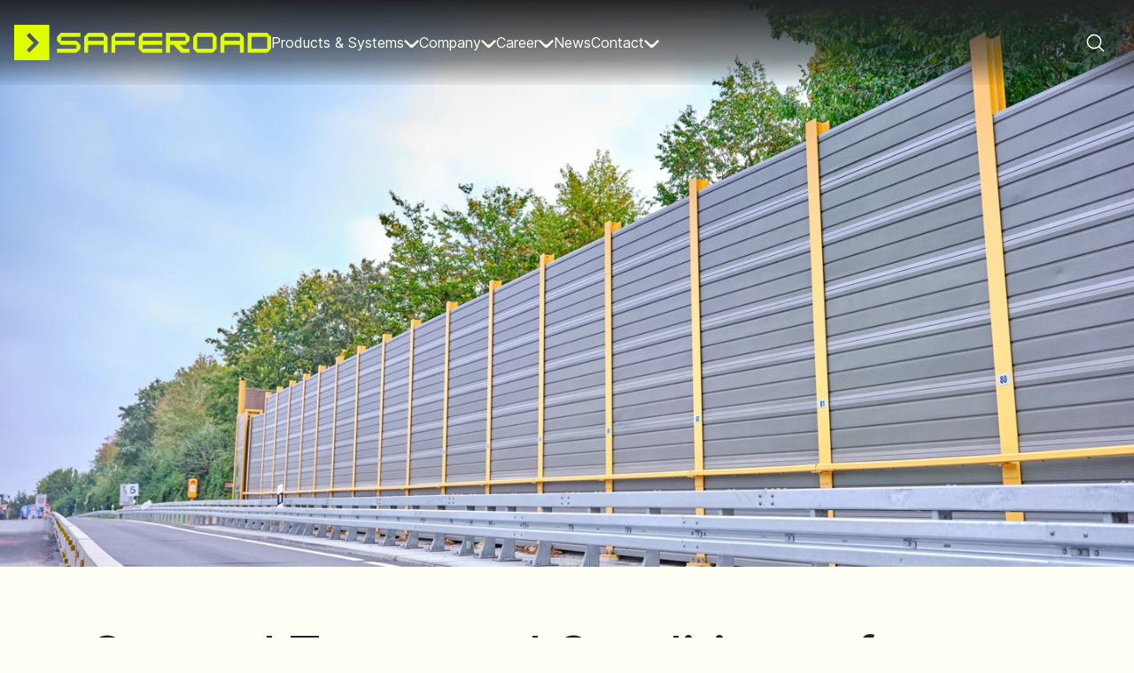

--- FILE ---
content_type: text/html; charset=utf-8
request_url: https://www.saferoad-noiseprotection.com/english/general-terms-and-conditions-of-business/
body_size: 46561
content:


<!DOCTYPE html>
<html lang="en" class=" saferoad print:text-[10px]">
<head>
    <meta charset="UTF-8"/>
    <link rel="icon" type="image/x-icon" href="/media/0ybbndag/favicon-for-websites.ico"/>
    <meta name="viewport" content="width=device-width, initial-scale=1.0"/>
    <script defer type="module" src="/build/js/index.js?v=F7vLKJA_0V8z1T6NAi84m1oB1dpZyTIbaipBa3TrDDk"></script>
    <link rel="stylesheet" href="/build/css/tailwind.css?v=j2PN6D4-GrGSceF1i6dVKTZ2eS4MqiO5teiMzqTN7j4" />
    
<title>General Terms and Conditions of Business</title>
<link rel="canonical" href="https://www.saferoad-noiseprotection.com/english/general-terms-and-conditions-of-business/" />
<meta name="description" content="">
<meta property="og:type" content="website" />
<meta property="og:url" content="https://www.saferoad-noiseprotection.com/english/general-terms-and-conditions-of-business/" />
<meta property="og:title" content="General Terms and Conditions of Business" />
<meta property="og:image" />

    
    
<script id="CookieConsent" src="https://policy.app.cookieinformation.com/uc.js"
    data-culture="EN" type="text/javascript"></script>

    <link rel="preload" href="/fonts/Inter.var.woff2" as="font" type="font/woff2" crossOrigin="anonymous" />

    <link rel="stylesheet" type="text/css" href="/icons/phosphor/style.css" />
<script type="text/javascript">!function(T,l,y){var S=T.location,k="script",D="instrumentationKey",C="ingestionendpoint",I="disableExceptionTracking",E="ai.device.",b="toLowerCase",w="crossOrigin",N="POST",e="appInsightsSDK",t=y.name||"appInsights";(y.name||T[e])&&(T[e]=t);var n=T[t]||function(d){var g=!1,f=!1,m={initialize:!0,queue:[],sv:"5",version:2,config:d};function v(e,t){var n={},a="Browser";return n[E+"id"]=a[b](),n[E+"type"]=a,n["ai.operation.name"]=S&&S.pathname||"_unknown_",n["ai.internal.sdkVersion"]="javascript:snippet_"+(m.sv||m.version),{time:function(){var e=new Date;function t(e){var t=""+e;return 1===t.length&&(t="0"+t),t}return e.getUTCFullYear()+"-"+t(1+e.getUTCMonth())+"-"+t(e.getUTCDate())+"T"+t(e.getUTCHours())+":"+t(e.getUTCMinutes())+":"+t(e.getUTCSeconds())+"."+((e.getUTCMilliseconds()/1e3).toFixed(3)+"").slice(2,5)+"Z"}(),iKey:e,name:"Microsoft.ApplicationInsights."+e.replace(/-/g,"")+"."+t,sampleRate:100,tags:n,data:{baseData:{ver:2}}}}var h=d.url||y.src;if(h){function a(e){var t,n,a,i,r,o,s,c,u,p,l;g=!0,m.queue=[],f||(f=!0,t=h,s=function(){var e={},t=d.connectionString;if(t)for(var n=t.split(";"),a=0;a<n.length;a++){var i=n[a].split("=");2===i.length&&(e[i[0][b]()]=i[1])}if(!e[C]){var r=e.endpointsuffix,o=r?e.location:null;e[C]="https://"+(o?o+".":"")+"dc."+(r||"services.visualstudio.com")}return e}(),c=s[D]||d[D]||"",u=s[C],p=u?u+"/v2/track":d.endpointUrl,(l=[]).push((n="SDK LOAD Failure: Failed to load Application Insights SDK script (See stack for details)",a=t,i=p,(o=(r=v(c,"Exception")).data).baseType="ExceptionData",o.baseData.exceptions=[{typeName:"SDKLoadFailed",message:n.replace(/\./g,"-"),hasFullStack:!1,stack:n+"\nSnippet failed to load ["+a+"] -- Telemetry is disabled\nHelp Link: https://go.microsoft.com/fwlink/?linkid=2128109\nHost: "+(S&&S.pathname||"_unknown_")+"\nEndpoint: "+i,parsedStack:[]}],r)),l.push(function(e,t,n,a){var i=v(c,"Message"),r=i.data;r.baseType="MessageData";var o=r.baseData;return o.message='AI (Internal): 99 message:"'+("SDK LOAD Failure: Failed to load Application Insights SDK script (See stack for details) ("+n+")").replace(/\"/g,"")+'"',o.properties={endpoint:a},i}(0,0,t,p)),function(e,t){if(JSON){var n=T.fetch;if(n&&!y.useXhr)n(t,{method:N,body:JSON.stringify(e),mode:"cors"});else if(XMLHttpRequest){var a=new XMLHttpRequest;a.open(N,t),a.setRequestHeader("Content-type","application/json"),a.send(JSON.stringify(e))}}}(l,p))}function i(e,t){f||setTimeout(function(){!t&&m.core||a()},500)}var e=function(){var n=l.createElement(k);n.src=h;var e=y[w];return!e&&""!==e||"undefined"==n[w]||(n[w]=e),n.onload=i,n.onerror=a,n.onreadystatechange=function(e,t){"loaded"!==n.readyState&&"complete"!==n.readyState||i(0,t)},n}();y.ld<0?l.getElementsByTagName("head")[0].appendChild(e):setTimeout(function(){l.getElementsByTagName(k)[0].parentNode.appendChild(e)},y.ld||0)}try{m.cookie=l.cookie}catch(p){}function t(e){for(;e.length;)!function(t){m[t]=function(){var e=arguments;g||m.queue.push(function(){m[t].apply(m,e)})}}(e.pop())}var n="track",r="TrackPage",o="TrackEvent";t([n+"Event",n+"PageView",n+"Exception",n+"Trace",n+"DependencyData",n+"Metric",n+"PageViewPerformance","start"+r,"stop"+r,"start"+o,"stop"+o,"addTelemetryInitializer","setAuthenticatedUserContext","clearAuthenticatedUserContext","flush"]),m.SeverityLevel={Verbose:0,Information:1,Warning:2,Error:3,Critical:4};var s=(d.extensionConfig||{}).ApplicationInsightsAnalytics||{};if(!0!==d[I]&&!0!==s[I]){var c="onerror";t(["_"+c]);var u=T[c];T[c]=function(e,t,n,a,i){var r=u&&u(e,t,n,a,i);return!0!==r&&m["_"+c]({message:e,url:t,lineNumber:n,columnNumber:a,error:i}),r},d.autoExceptionInstrumented=!0}return m}(y.cfg);function a(){y.onInit&&y.onInit(n)}(T[t]=n).queue&&0===n.queue.length?(n.queue.push(a),n.trackPageView({})):a()}(window,document,{
src: "https://js.monitor.azure.com/scripts/b/ai.2.min.js", // The SDK URL Source
crossOrigin: "anonymous", 
cfg: { // Application Insights Configuration
    connectionString: 'InstrumentationKey=c03ad0ef-da5f-4192-ac8f-48c58bad8c4b;IngestionEndpoint=https://westeurope-5.in.applicationinsights.azure.com/;LiveEndpoint=https://westeurope.livediagnostics.monitor.azure.com/'
}});</script></head>
<body class="bg-warm-white-100 flex flex-col items-center !visible">
<noscript>
    <style>
        body {
            visibility: visible !important;
        }
    </style>
</noscript>
<div class="flex flex-col w-full">
    <!-- Navigation -->
    


<header
    id="main-header"
    data-nav-solid="false"
    class="w-full fixed z-50 text-warm-white-100 bg-charcoal-100 xl:data-[nav-solid=false]:bg-transparent xl:data-[nav-solid=false]:bg-gradient-to-b xl:data-[nav-solid=false]:from-charcoal-100 xl:data-[nav-solid=false]:from-0% xl:data-[nav-solid=false]:via-charcoal-100/50 xl:data-[nav-solid=false]:via-70% xl:data-[nav-solid=false]:to-charcoal-100/5 xl:data-[nav-solid=false]:to-100%">
    <div
        class="flex gap-4 xl:gap-x-8 justify-between items-center w-full max-w-screen-desktop mx-auto h-14 lg:h-24 font-bold pl-3 lg:px-4">
            <a href="/english/"
               class="flex items-center"
               aria-label="Navigate to home page">
                <img class="main-logo max-h-[26px] lg:max-h-[60px] max-w-[190px] xl:max-w-[290px]"
                     src="/media/tckm3av5/saferoad-logo-safety-yellow-digital-1.png?height=76&amp;v=1daa2cfc1678d50" alt=""/>
            </a>

<nav class="hidden xl:flex items-center gap-2 2xl:gap-x-[1.4rem] w-full overflow-y-auto"
     aria-label="Main">
            <button class="flex gap-x-2 items-center group"
                    id="mega-menu-0-toggle"
                    aria-expanded="false"
                    aria-controls="mega-menu-0"
                    data-menu-open="false" data-menu-toggle
                    onclick="toggleMenu('mega-menu-0-toggle')">
                <span
                    class="text-mini hover:underline hover:underline-offset-4 hover:decoration-2 hover:font-bold group-data-[menu-open=true]:underline group-data-[menu-open=true]:underline-offset-4 group-data-[menu-open=true]:decoration-2 group-data-[menu-open=true]:font-bold">
                    Products &amp; Systems
                </span>
                <svg
                    class="mb-1 group-data-[menu-open=true]:rotate-180 group-data-[menu-open=true]:mt-1 group-data-[menu-open=true]:mb-0"
                    xmlns="http://www.w3.org/2000/svg"
                    width="17"
                    height="17"
                    fill="none"
                    aria-hidden="true">
                    <path class="fill-warm-white-100"
                          d="m17 8.502-1.698-1.698-5.43 5.43-.003-.002H7.153l.003.002-5.434-5.433L.025 8.498l7.132 7.131h2.715L17 8.503Z"/>
                </svg>
            </button>
            <dialog id="mega-menu-0"
                    class="w-full bg-charcoal-100 top-14 lg:top-24 text-warm-white-100">
                <div class="grid grid-cols-[17rem_1px_auto] min-h-[250px] max-w-screen-desktop mx-auto px-8 pt-12">
                    <div role="tablist" aria-orientation="vertical" class="grid gap-y-4 text-start h-fit pb-16 pr-4">
                            <button role="tab"
                                    id="mega-menu-tab-button-0"
                                    aria-selected="true"
                                    aria-controls="mega-menu-tab-0"
                                    class="text-big text-start hover:font-bold hover:underline hover:underline-offset-4 hover:decoration-2 hover:decoration-yellow-100 aria-selected:font-bold aria-selected:underline aria-selected:underline-offset-4 aria-selected:decoration-2 aria-selected:decoration-yellow-100">
                                Products &amp; Systems
                            </button>

                            <button role="tab"
                                    id="mega-menu-tab-button-0-0"
                                    aria-selected="false"
                                    aria-controls="mega-menu-tab-0-0"
                                    class="text-regular text-start hover:font-bold hover:underline hover:underline-offset-4 hover:decoration-2 hover:decoration-yellow-100 aria-selected:font-bold aria-selected:underline aria-selected:underline-offset-4 aria-selected:decoration-2 aria-selected:decoration-yellow-100">
                                Product catalog
                            </button>
                            <button role="tab"
                                    id="mega-menu-tab-button-0-1"
                                    aria-selected="false"
                                    aria-controls="mega-menu-tab-0-1"
                                    class="text-regular text-start hover:font-bold hover:underline hover:underline-offset-4 hover:decoration-2 hover:decoration-yellow-100 aria-selected:font-bold aria-selected:underline aria-selected:underline-offset-4 aria-selected:decoration-2 aria-selected:decoration-yellow-100">
                                Roads &amp; Motorways
                            </button>
                            <button role="tab"
                                    id="mega-menu-tab-button-0-2"
                                    aria-selected="false"
                                    aria-controls="mega-menu-tab-0-2"
                                    class="text-regular text-start hover:font-bold hover:underline hover:underline-offset-4 hover:decoration-2 hover:decoration-yellow-100 aria-selected:font-bold aria-selected:underline aria-selected:underline-offset-4 aria-selected:decoration-2 aria-selected:decoration-yellow-100">
                                Railway lines
                            </button>
                            <button role="tab"
                                    id="mega-menu-tab-button-0-3"
                                    aria-selected="false"
                                    aria-controls="mega-menu-tab-0-3"
                                    class="text-regular text-start hover:font-bold hover:underline hover:underline-offset-4 hover:decoration-2 hover:decoration-yellow-100 aria-selected:font-bold aria-selected:underline aria-selected:underline-offset-4 aria-selected:decoration-2 aria-selected:decoration-yellow-100">
                                Mobile noise barriers
                            </button>
                            <button role="tab"
                                    id="mega-menu-tab-button-0-4"
                                    aria-selected="false"
                                    aria-controls="mega-menu-tab-0-4"
                                    class="text-regular text-start hover:font-bold hover:underline hover:underline-offset-4 hover:decoration-2 hover:decoration-yellow-100 aria-selected:font-bold aria-selected:underline aria-selected:underline-offset-4 aria-selected:decoration-2 aria-selected:decoration-yellow-100">
                                Contact protection systems
                            </button>
                            <button role="tab"
                                    id="mega-menu-tab-button-0-5"
                                    aria-selected="false"
                                    aria-controls="mega-menu-tab-0-5"
                                    class="text-regular text-start hover:font-bold hover:underline hover:underline-offset-4 hover:decoration-2 hover:decoration-yellow-100 aria-selected:font-bold aria-selected:underline aria-selected:underline-offset-4 aria-selected:decoration-2 aria-selected:decoration-yellow-100">
                                Noise protection panels
                            </button>
                            <button role="tab"
                                    id="mega-menu-tab-button-0-6"
                                    aria-selected="false"
                                    aria-controls="mega-menu-tab-0-6"
                                    class="text-regular text-start hover:font-bold hover:underline hover:underline-offset-4 hover:decoration-2 hover:decoration-yellow-100 aria-selected:font-bold aria-selected:underline aria-selected:underline-offset-4 aria-selected:decoration-2 aria-selected:decoration-yellow-100">
                                Steel construction
                            </button>
                    </div>
                    <div class="w-[1px] bg-yellow-80" aria-hidden="true"></div>

                    <div class="pl-20 pb-16 grid grid-col-[1fr]">
                            <section id="mega-menu-tab-0"
                                     role="tabpanel"
                                     aria-labelledby="mega-menu-tab-button-0"
                                     class="flex flex-col gap-y-3 max-w-[800px]">
                                
<span class="text-regular font-semibold">
    Products &amp; Systems
</span>


    <a href="/english/products-systems/" target="_self"
       class="text-micro text-yellow-80 underline hover:font-bold focus:font-bold">
        Products &amp; Systems
    </a>



                            </section>

                            <section id="mega-menu-tab-0-0"
                                     role="tabpanel"
                                     aria-labelledby="mega-menu-tab-button-0-0"
                                     class="gap-y-3 max-w-[800px] "
                                     hidden>
                                
<span class="text-regular font-semibold">
    Product catalog
</span>


    <a href="/english/catalog/" target="_self"
       class="text-micro text-yellow-80 underline hover:font-bold focus:font-bold">
        Catalog
    </a>



                            </section>
                            <section id="mega-menu-tab-0-1"
                                     role="tabpanel"
                                     aria-labelledby="mega-menu-tab-button-0-1"
                                     class="gap-y-3 max-w-[800px] "
                                     hidden>
                                
<span class="text-regular font-semibold">
    Roads &amp; Motorways
</span>


    <a href="/english/products-systems/noise-barriers-for-roads-and-highways/" target="_self"
       class="text-micro text-yellow-80 underline hover:font-bold focus:font-bold">
        Noise barriers for roads and highways
    </a>

    <ul class="grid grid-cols-2 pt-6 gap-4">
            <li>
                <a href="/english/products-systems/road-noise-barriers-made-of-aluminium/" target="_self"
                   class="text-warm-white-100 text-mini underline hover:font-bold focus:font-bold">
                    Aluminum
                </a>
            </li>
            <li>
                <a href="/english/products-systems/road-transparent-noise-barriers-protection-with-a-clear-view/" target="_self"
                   class="text-warm-white-100 text-mini underline hover:font-bold focus:font-bold">
                    Acrylic glass
                </a>
            </li>
    </ul>


                            </section>
                            <section id="mega-menu-tab-0-2"
                                     role="tabpanel"
                                     aria-labelledby="mega-menu-tab-button-0-2"
                                     class="gap-y-3 max-w-[800px] "
                                     hidden>
                                
<span class="text-regular font-semibold">
    Railway lines
</span>


    <a href="/english/products-systems/effective-noise-protection-for-railway-lines/" target="_self"
       class="text-micro text-yellow-80 underline hover:font-bold focus:font-bold">
        Effective noise protection for railway lines
    </a>

    <ul class="grid grid-cols-2 pt-6 gap-4">
            <li>
                <a href="/english/products-systems/railway-aluminium-noise-barriers/" target="_self"
                   class="text-warm-white-100 text-mini underline hover:font-bold focus:font-bold">
                    Aluminium
                </a>
            </li>
            <li>
                <a href="/english/products-systems/rail-transparent-noise-protection-elements/" target="_self"
                   class="text-warm-white-100 text-mini underline hover:font-bold focus:font-bold">
                    Acrylic glass
                </a>
            </li>
    </ul>


                            </section>
                            <section id="mega-menu-tab-0-3"
                                     role="tabpanel"
                                     aria-labelledby="mega-menu-tab-button-0-3"
                                     class="gap-y-3 max-w-[800px] "
                                     hidden>
                                
<span class="text-regular font-semibold">
    Mobile noise barriers
</span>


    <a href="/english/products-systems/mobile-noise-barriers/" target="_self"
       class="text-micro text-yellow-80 underline hover:font-bold focus:font-bold">
        Mobile noise barriers
    </a>

    <ul class="grid grid-cols-2 pt-6 gap-4">
            <li>
                <a href="/english/products-systems/mobile-noise-barriers/noisegard-professional/" target="_self"
                   class="text-warm-white-100 text-mini underline hover:font-bold focus:font-bold">
                    NoiseGard professional
                </a>
            </li>
            <li>
                <a href="/english/products-systems/mobile-noise-barriers/noisegard-eco/" target="_self"
                   class="text-warm-white-100 text-mini underline hover:font-bold focus:font-bold">
                    NoiseGard eco
                </a>
            </li>
            <li>
                <a href="/english/products-systems/mobile-noise-barriers/battery-energy-storage-system-bess/" target="_self"
                   class="text-warm-white-100 text-mini underline hover:font-bold focus:font-bold">
                    Battery Energy Storage System (BESS)
                </a>
            </li>
    </ul>


                            </section>
                            <section id="mega-menu-tab-0-4"
                                     role="tabpanel"
                                     aria-labelledby="mega-menu-tab-button-0-4"
                                     class="gap-y-3 max-w-[800px] "
                                     hidden>
                                
<span class="text-regular font-semibold">
    Contact protection systems
</span>


    <a href="/english/products-systems/contact-protection-systems/" target="_self"
       class="text-micro text-yellow-80 underline hover:font-bold focus:font-bold">
        Contact Protection Systems
    </a>



                            </section>
                            <section id="mega-menu-tab-0-5"
                                     role="tabpanel"
                                     aria-labelledby="mega-menu-tab-button-0-5"
                                     class="gap-y-3 max-w-[800px] "
                                     hidden>
                                
<span class="text-regular font-semibold">
    Noise protection panels
</span>


    <a href="/english/products-systems/noise-protection-panels/" target="_self"
       class="text-micro text-yellow-80 underline hover:font-bold focus:font-bold">
        Noise protection panels
    </a>



                            </section>
                            <section id="mega-menu-tab-0-6"
                                     role="tabpanel"
                                     aria-labelledby="mega-menu-tab-button-0-6"
                                     class="gap-y-3 max-w-[800px] "
                                     hidden>
                                
<span class="text-regular font-semibold">
    Steel construction
</span>


    <a href="/english/products-systems/steel-construction/" target="_self"
       class="text-micro text-yellow-80 underline hover:font-bold focus:font-bold">
        Steel Construction
    </a>

    <ul class="grid grid-cols-2 pt-6 gap-4">
            <li>
                <a href="/english/products-systems/steel-construction/doors-and-gates/" target="_self"
                   class="text-warm-white-100 text-mini underline hover:font-bold focus:font-bold">
                    Doors and Gates
                </a>
            </li>
            <li>
                <a href="/english/products-systems/steel-construction/post/" target="_self"
                   class="text-warm-white-100 text-mini underline hover:font-bold focus:font-bold">
                    Posts
                </a>
            </li>
    </ul>


                            </section>

                            <div class="self-end justify-self-end">
                                

<div class="relative inline-block">
    <dialog id="language-selector-dialog-0"
            class="absolute bottom-full mb-2 min-w-full w-max text-warm-white-100 bg-charcoal-100 rounded-lg overflow-hidden border-charcoal-80 border border-solid m-0 p-0">
        <nav class="overflow-y-scroll max-h-[15rem]" aria-label="Language selection">
            <ul class="divide-y divide-charcoal-80 list-none m-0 p-0">
                    <li>
                        <a href="/estonian/"
                           class="block px-6 py-4 hover:font-bold hover:underline hover:underline-offset-4 hover:decoration-2 focus:outline focus:outline-2 focus:outline-offset-[-2px] focus:outline-warm-white-100">
                            Estonian
                        </a>
                    </li>
                    <li>
                        <a href="/"
                           class="block px-6 py-4 hover:font-bold hover:underline hover:underline-offset-4 hover:decoration-2 focus:outline focus:outline-2 focus:outline-offset-[-2px] focus:outline-warm-white-100">
                            German
                        </a>
                    </li>
            </ul>
        </nav>
    </dialog>

    <button id="language-selector-toggle-0"
            class="group flex items-center gap-2 px-4 py-2 bg-charcoal-100 border border-charcoal-80 rounded-full text-warm-white-100"
            data-menu-open="false"
            aria-expanded="false"
            aria-haspopup="dialog"
            aria-controls="language-selector-dialog-0"
            onclick="toggleLanguageSelector(this)">
        <svg width="17" height="17" viewBox="0 0 17 17" fill="none" xmlns="http://www.w3.org/2000/svg"
             aria-hidden="true">
            <path
                d="M8.125 0C6.51803 0 4.94714 0.47652 3.611 1.36931C2.27485 2.2621 1.23344 3.53105 0.61848 5.0157C0.00352031 6.50035 -0.15738 8.134 0.15612 9.7101C0.46963 11.2862 1.24346 12.7339 2.37976 13.8702C3.51606 15.0065 4.9638 15.7804 6.53989 16.0939C8.11599 16.4074 9.7497 16.2465 11.2343 15.6315C12.719 15.0166 13.9879 13.9752 14.8807 12.639C15.7735 11.3029 16.25 9.732 16.25 8.125C16.2475 5.97088 15.3907 3.90569 13.8675 2.3825C12.3443 0.8593 10.2791 0.00248 8.125 0ZM15 8.125C15.0005 8.759 14.913 9.3901 14.7398 10H11.7313C11.9229 8.7573 11.9229 7.49265 11.7313 6.25H14.7398C14.913 6.85993 15.0005 7.49097 15 8.125ZM6.09375 11.25H10.1563C9.756 12.5614 9.0612 13.7639 8.125 14.7656C7.18913 13.7637 6.49439 12.5612 6.09375 11.25ZM5.78907 10C5.57449 8.7592 5.57449 7.49079 5.78907 6.25H10.4672C10.6818 7.49079 10.6818 8.7592 10.4672 10H5.78907ZM1.25 8.125C1.24946 7.49097 1.33702 6.85993 1.51016 6.25H4.51875C4.32708 7.49265 4.32708 8.7573 4.51875 10H1.51016C1.33702 9.3901 1.24946 8.759 1.25 8.125ZM10.1563 5H6.09375C6.49398 3.6886 7.18877 2.48608 8.125 1.48437C9.0609 2.48634 9.7556 3.68878 10.1563 5ZM11.4617 5C11.111 3.71321 10.5198 2.50443 9.7195 1.4375C10.6865 1.66979 11.5918 2.10842 12.3734 2.72332C13.1549 3.33823 13.7943 4.11487 14.2477 5H11.4617ZM6.53047 1.4375C5.73016 2.50443 5.13903 3.71321 4.78828 5H2.00235C2.45568 4.11487 3.09506 3.33823 3.87663 2.72332C4.65821 2.10842 5.56351 1.66979 6.53047 1.4375ZM2.00235 11.25H4.78828C5.13903 12.5368 5.73016 13.7456 6.53047 14.8125C5.56351 14.5802 4.65821 14.1416 3.87663 13.5267C3.09506 12.9118 2.45568 12.1351 2.00235 11.25ZM9.7195 14.8125C10.5198 13.7456 11.111 12.5368 11.4617 11.25H14.2477C13.7943 12.1351 13.1549 12.9118 12.3734 13.5267C11.5918 14.1416 10.6865 14.5802 9.7195 14.8125Z"
                fill="#FEFEF4"/>
        </svg>

        <span>English</span>

        <svg
            class="mb-1 group-data-[menu-open=true]:rotate-180 group-data-[menu-open=true]:mt-1 group-data-[menu-open=true]:mb-0"
            xmlns="http://www.w3.org/2000/svg"
            width="17"
            height="17"
            fill="none"
            aria-hidden="true">
            <path class="fill-warm-white-100"
                  d="m17 8.502-1.698-1.698-5.43 5.43-.003-.002H7.153l.003.002-5.434-5.433L.025 8.498l7.132 7.131h2.715L17 8.503Z"/>
        </svg>
    </button>
</div>

<script>
    function toggleLanguageSelector(toggleButton) {
        const dialogId = toggleButton.getAttribute("aria-controls");
        const dialog = document.getElementById(dialogId);
        if (!dialog) return;

        const isOpen = dialog.open;

        if (isOpen) {
            dialog.close();
            toggleButton.setAttribute("data-menu-open", "false");
            toggleButton.setAttribute("aria-expanded", "false");
        } else {
            dialog.show();
            toggleButton.setAttribute("data-menu-open", "true");
            toggleButton.setAttribute("aria-expanded", "true");

            // Focus first focusable item when opening (skip current language span)
            const firstLink = dialog.querySelector("a");
            firstLink?.focus();
        }
    }

    function closeLanguageSelector(dialog, toggle) {
        if (!dialog || !toggle) return;

        dialog.close();
        toggle.setAttribute("data-menu-open", "false");
        toggle.setAttribute("aria-expanded", "false");
    }

    // Setup all language selectors (runs once, handles all instances)
    (function setupLanguageSelectors() {
        // Skip if already initialized
        if (window.languageSelectorsInitialized) return;
        window.languageSelectorsInitialized = true;

        // Close when clicking outside any open language selector
        document.addEventListener("click", (e) => {
            document.querySelectorAll('dialog[id^="language-selector-dialog-"]').forEach(dialog => {
                if (!dialog.open) return;

                const toggle = document.querySelector(`[aria-controls="${dialog.id}"]`);
                if (toggle && !toggle.contains(e.target) && !dialog.contains(e.target)) {
                    closeLanguageSelector(dialog, toggle);
                }
            });
        });

        // Setup keyboard navigation and close handlers for each dialog
        document.querySelectorAll('dialog[id^="language-selector-dialog-"]').forEach(dialog => {
            const toggle = document.querySelector(`[aria-controls="${dialog.id}"]`);

            // Keyboard navigation
            dialog.addEventListener("keydown", (e) => {
                const links = Array.from(dialog.querySelectorAll("a"));
                const currentIndex = links.indexOf(document.activeElement);

                if (e.key === "ArrowDown") {
                    e.preventDefault();
                    const nextIndex = currentIndex < links.length - 1 ? currentIndex + 1 : 0;
                    links[nextIndex]?.focus();
                } else if (e.key === "ArrowUp") {
                    e.preventDefault();
                    const prevIndex = currentIndex > 0 ? currentIndex - 1 : links.length - 1;
                    links[prevIndex]?.focus();
                } else if (e.key === "Home") {
                    e.preventDefault();
                    links[0]?.focus();
                } else if (e.key === "End") {
                    e.preventDefault();
                    links[links.length - 1]?.focus();
                } else if (e.key === "Tab") {
                    // Close dialog when tabbing out
                    closeLanguageSelector(dialog, toggle);
                }
            });

            // Handle dialog close event (e.g., Escape key - built into dialog)
            dialog.addEventListener("close", () => {
                toggle?.setAttribute("data-menu-open", "false");
                toggle?.setAttribute("aria-expanded", "false");
                toggle?.focus();
            });
        });
    })();
</script>

                            </div>
                    </div>
                </div>
            </dialog>
            <button class="flex gap-x-2 items-center group"
                    id="mega-menu-1-toggle"
                    aria-expanded="false"
                    aria-controls="mega-menu-1"
                    data-menu-open="false" data-menu-toggle
                    onclick="toggleMenu('mega-menu-1-toggle')">
                <span
                    class="text-mini hover:underline hover:underline-offset-4 hover:decoration-2 hover:font-bold group-data-[menu-open=true]:underline group-data-[menu-open=true]:underline-offset-4 group-data-[menu-open=true]:decoration-2 group-data-[menu-open=true]:font-bold">
                    Company
                </span>
                <svg
                    class="mb-1 group-data-[menu-open=true]:rotate-180 group-data-[menu-open=true]:mt-1 group-data-[menu-open=true]:mb-0"
                    xmlns="http://www.w3.org/2000/svg"
                    width="17"
                    height="17"
                    fill="none"
                    aria-hidden="true">
                    <path class="fill-warm-white-100"
                          d="m17 8.502-1.698-1.698-5.43 5.43-.003-.002H7.153l.003.002-5.434-5.433L.025 8.498l7.132 7.131h2.715L17 8.503Z"/>
                </svg>
            </button>
            <dialog id="mega-menu-1"
                    class="w-full bg-charcoal-100 top-14 lg:top-24 text-warm-white-100">
                <div class="grid grid-cols-[17rem_1px_auto] min-h-[250px] max-w-screen-desktop mx-auto px-8 pt-12">
                    <div role="tablist" aria-orientation="vertical" class="grid gap-y-4 text-start h-fit pb-16 pr-4">
                            <button role="tab"
                                    id="mega-menu-tab-button-1"
                                    aria-selected="true"
                                    aria-controls="mega-menu-tab-1"
                                    class="text-big text-start hover:font-bold hover:underline hover:underline-offset-4 hover:decoration-2 hover:decoration-yellow-100 aria-selected:font-bold aria-selected:underline aria-selected:underline-offset-4 aria-selected:decoration-2 aria-selected:decoration-yellow-100">
                                Company
                            </button>

                            <button role="tab"
                                    id="mega-menu-tab-button-1-0"
                                    aria-selected="false"
                                    aria-controls="mega-menu-tab-1-0"
                                    class="text-regular text-start hover:font-bold hover:underline hover:underline-offset-4 hover:decoration-2 hover:decoration-yellow-100 aria-selected:font-bold aria-selected:underline aria-selected:underline-offset-4 aria-selected:decoration-2 aria-selected:decoration-yellow-100">
                                 Certification
                            </button>
                            <button role="tab"
                                    id="mega-menu-tab-button-1-1"
                                    aria-selected="false"
                                    aria-controls="mega-menu-tab-1-1"
                                    class="text-regular text-start hover:font-bold hover:underline hover:underline-offset-4 hover:decoration-2 hover:decoration-yellow-100 aria-selected:font-bold aria-selected:underline aria-selected:underline-offset-4 aria-selected:decoration-2 aria-selected:decoration-yellow-100">
                                Our Services
                            </button>
                            <button role="tab"
                                    id="mega-menu-tab-button-1-2"
                                    aria-selected="false"
                                    aria-controls="mega-menu-tab-1-2"
                                    class="text-regular text-start hover:font-bold hover:underline hover:underline-offset-4 hover:decoration-2 hover:decoration-yellow-100 aria-selected:font-bold aria-selected:underline aria-selected:underline-offset-4 aria-selected:decoration-2 aria-selected:decoration-yellow-100">
                                Saferoad Group
                            </button>
                    </div>
                    <div class="w-[1px] bg-yellow-80" aria-hidden="true"></div>

                    <div class="pl-20 pb-16 grid grid-col-[1fr]">
                            <section id="mega-menu-tab-1"
                                     role="tabpanel"
                                     aria-labelledby="mega-menu-tab-button-1"
                                     class="flex flex-col gap-y-3 max-w-[800px]">
                                
<span class="text-regular font-semibold">
    Company
</span>


    <a href="/english/the-company/" target="_self"
       class="text-micro text-yellow-80 underline hover:font-bold focus:font-bold">
        The company
    </a>



                            </section>

                            <section id="mega-menu-tab-1-0"
                                     role="tabpanel"
                                     aria-labelledby="mega-menu-tab-button-1-0"
                                     class="gap-y-3 max-w-[800px] "
                                     hidden>
                                
<span class="text-regular font-semibold">
     Certification
</span>


    <a href="/english/the-company/certification/" target="_self"
       class="text-micro text-yellow-80 underline hover:font-bold focus:font-bold">
        Certification
    </a>



                            </section>
                            <section id="mega-menu-tab-1-1"
                                     role="tabpanel"
                                     aria-labelledby="mega-menu-tab-button-1-1"
                                     class="gap-y-3 max-w-[800px] "
                                     hidden>
                                
<span class="text-regular font-semibold">
    Our Services
</span>


    <a href="/english/the-company/services/" target="_self"
       class="text-micro text-yellow-80 underline hover:font-bold focus:font-bold">
        Services
    </a>

    <ul class="grid grid-cols-2 pt-6 gap-4">
            <li>
                <a href="/english/the-company/services/research-and-development/" target="_self"
                   class="text-warm-white-100 text-mini underline hover:font-bold focus:font-bold">
                    Development
                </a>
            </li>
            <li>
                <a href="/english/the-company/services/production-and-design/" target="_self"
                   class="text-warm-white-100 text-mini underline hover:font-bold focus:font-bold">
                    Design
                </a>
            </li>
    </ul>


                            </section>
                            <section id="mega-menu-tab-1-2"
                                     role="tabpanel"
                                     aria-labelledby="mega-menu-tab-button-1-2"
                                     class="gap-y-3 max-w-[800px] "
                                     hidden>
                                
<span class="text-regular font-semibold">
    Saferoad Group
</span>


    <a href="/english/the-company/we-are-saferoad/" target="_self"
       class="text-micro text-yellow-80 underline hover:font-bold focus:font-bold">
        We are Saferoad
    </a>

    <ul class="grid grid-cols-2 pt-6 gap-4">
            <li>
                <a href="/english/the-company/we-are-saferoad/sustainability/" target="_self"
                   class="text-warm-white-100 text-mini underline hover:font-bold focus:font-bold">
                    Sustainability
                </a>
            </li>
            <li>
                <a href="/english/the-company/we-are-saferoad/ethical-standards/" target="_self"
                   class="text-warm-white-100 text-mini underline hover:font-bold focus:font-bold">
                    Ethical standards
                </a>
            </li>
            <li>
                <a href="/english/the-company/we-are-saferoad/our-vision-and-values/" target="_self"
                   class="text-warm-white-100 text-mini underline hover:font-bold focus:font-bold">
                    Our vision and values
                </a>
            </li>
            <li>
                <a href="/english/the-company/we-are-saferoad/reports/" target="_self"
                   class="text-warm-white-100 text-mini underline hover:font-bold focus:font-bold">
                    Reports
                </a>
            </li>
            <li>
                <a href="/english/the-company/we-are-saferoad/health-and-safety/" target="_self"
                   class="text-warm-white-100 text-mini underline hover:font-bold focus:font-bold">
                    Health and safety
                </a>
            </li>
    </ul>


                            </section>

                            <div class="self-end justify-self-end">
                                

<div class="relative inline-block">
    <dialog id="language-selector-dialog-1"
            class="absolute bottom-full mb-2 min-w-full w-max text-warm-white-100 bg-charcoal-100 rounded-lg overflow-hidden border-charcoal-80 border border-solid m-0 p-0">
        <nav class="overflow-y-scroll max-h-[15rem]" aria-label="Language selection">
            <ul class="divide-y divide-charcoal-80 list-none m-0 p-0">
                    <li>
                        <a href="/estonian/"
                           class="block px-6 py-4 hover:font-bold hover:underline hover:underline-offset-4 hover:decoration-2 focus:outline focus:outline-2 focus:outline-offset-[-2px] focus:outline-warm-white-100">
                            Estonian
                        </a>
                    </li>
                    <li>
                        <a href="/"
                           class="block px-6 py-4 hover:font-bold hover:underline hover:underline-offset-4 hover:decoration-2 focus:outline focus:outline-2 focus:outline-offset-[-2px] focus:outline-warm-white-100">
                            German
                        </a>
                    </li>
            </ul>
        </nav>
    </dialog>

    <button id="language-selector-toggle-1"
            class="group flex items-center gap-2 px-4 py-2 bg-charcoal-100 border border-charcoal-80 rounded-full text-warm-white-100"
            data-menu-open="false"
            aria-expanded="false"
            aria-haspopup="dialog"
            aria-controls="language-selector-dialog-1"
            onclick="toggleLanguageSelector(this)">
        <svg width="17" height="17" viewBox="0 0 17 17" fill="none" xmlns="http://www.w3.org/2000/svg"
             aria-hidden="true">
            <path
                d="M8.125 0C6.51803 0 4.94714 0.47652 3.611 1.36931C2.27485 2.2621 1.23344 3.53105 0.61848 5.0157C0.00352031 6.50035 -0.15738 8.134 0.15612 9.7101C0.46963 11.2862 1.24346 12.7339 2.37976 13.8702C3.51606 15.0065 4.9638 15.7804 6.53989 16.0939C8.11599 16.4074 9.7497 16.2465 11.2343 15.6315C12.719 15.0166 13.9879 13.9752 14.8807 12.639C15.7735 11.3029 16.25 9.732 16.25 8.125C16.2475 5.97088 15.3907 3.90569 13.8675 2.3825C12.3443 0.8593 10.2791 0.00248 8.125 0ZM15 8.125C15.0005 8.759 14.913 9.3901 14.7398 10H11.7313C11.9229 8.7573 11.9229 7.49265 11.7313 6.25H14.7398C14.913 6.85993 15.0005 7.49097 15 8.125ZM6.09375 11.25H10.1563C9.756 12.5614 9.0612 13.7639 8.125 14.7656C7.18913 13.7637 6.49439 12.5612 6.09375 11.25ZM5.78907 10C5.57449 8.7592 5.57449 7.49079 5.78907 6.25H10.4672C10.6818 7.49079 10.6818 8.7592 10.4672 10H5.78907ZM1.25 8.125C1.24946 7.49097 1.33702 6.85993 1.51016 6.25H4.51875C4.32708 7.49265 4.32708 8.7573 4.51875 10H1.51016C1.33702 9.3901 1.24946 8.759 1.25 8.125ZM10.1563 5H6.09375C6.49398 3.6886 7.18877 2.48608 8.125 1.48437C9.0609 2.48634 9.7556 3.68878 10.1563 5ZM11.4617 5C11.111 3.71321 10.5198 2.50443 9.7195 1.4375C10.6865 1.66979 11.5918 2.10842 12.3734 2.72332C13.1549 3.33823 13.7943 4.11487 14.2477 5H11.4617ZM6.53047 1.4375C5.73016 2.50443 5.13903 3.71321 4.78828 5H2.00235C2.45568 4.11487 3.09506 3.33823 3.87663 2.72332C4.65821 2.10842 5.56351 1.66979 6.53047 1.4375ZM2.00235 11.25H4.78828C5.13903 12.5368 5.73016 13.7456 6.53047 14.8125C5.56351 14.5802 4.65821 14.1416 3.87663 13.5267C3.09506 12.9118 2.45568 12.1351 2.00235 11.25ZM9.7195 14.8125C10.5198 13.7456 11.111 12.5368 11.4617 11.25H14.2477C13.7943 12.1351 13.1549 12.9118 12.3734 13.5267C11.5918 14.1416 10.6865 14.5802 9.7195 14.8125Z"
                fill="#FEFEF4"/>
        </svg>

        <span>English</span>

        <svg
            class="mb-1 group-data-[menu-open=true]:rotate-180 group-data-[menu-open=true]:mt-1 group-data-[menu-open=true]:mb-0"
            xmlns="http://www.w3.org/2000/svg"
            width="17"
            height="17"
            fill="none"
            aria-hidden="true">
            <path class="fill-warm-white-100"
                  d="m17 8.502-1.698-1.698-5.43 5.43-.003-.002H7.153l.003.002-5.434-5.433L.025 8.498l7.132 7.131h2.715L17 8.503Z"/>
        </svg>
    </button>
</div>

<script>
    function toggleLanguageSelector(toggleButton) {
        const dialogId = toggleButton.getAttribute("aria-controls");
        const dialog = document.getElementById(dialogId);
        if (!dialog) return;

        const isOpen = dialog.open;

        if (isOpen) {
            dialog.close();
            toggleButton.setAttribute("data-menu-open", "false");
            toggleButton.setAttribute("aria-expanded", "false");
        } else {
            dialog.show();
            toggleButton.setAttribute("data-menu-open", "true");
            toggleButton.setAttribute("aria-expanded", "true");

            // Focus first focusable item when opening (skip current language span)
            const firstLink = dialog.querySelector("a");
            firstLink?.focus();
        }
    }

    function closeLanguageSelector(dialog, toggle) {
        if (!dialog || !toggle) return;

        dialog.close();
        toggle.setAttribute("data-menu-open", "false");
        toggle.setAttribute("aria-expanded", "false");
    }

    // Setup all language selectors (runs once, handles all instances)
    (function setupLanguageSelectors() {
        // Skip if already initialized
        if (window.languageSelectorsInitialized) return;
        window.languageSelectorsInitialized = true;

        // Close when clicking outside any open language selector
        document.addEventListener("click", (e) => {
            document.querySelectorAll('dialog[id^="language-selector-dialog-"]').forEach(dialog => {
                if (!dialog.open) return;

                const toggle = document.querySelector(`[aria-controls="${dialog.id}"]`);
                if (toggle && !toggle.contains(e.target) && !dialog.contains(e.target)) {
                    closeLanguageSelector(dialog, toggle);
                }
            });
        });

        // Setup keyboard navigation and close handlers for each dialog
        document.querySelectorAll('dialog[id^="language-selector-dialog-"]').forEach(dialog => {
            const toggle = document.querySelector(`[aria-controls="${dialog.id}"]`);

            // Keyboard navigation
            dialog.addEventListener("keydown", (e) => {
                const links = Array.from(dialog.querySelectorAll("a"));
                const currentIndex = links.indexOf(document.activeElement);

                if (e.key === "ArrowDown") {
                    e.preventDefault();
                    const nextIndex = currentIndex < links.length - 1 ? currentIndex + 1 : 0;
                    links[nextIndex]?.focus();
                } else if (e.key === "ArrowUp") {
                    e.preventDefault();
                    const prevIndex = currentIndex > 0 ? currentIndex - 1 : links.length - 1;
                    links[prevIndex]?.focus();
                } else if (e.key === "Home") {
                    e.preventDefault();
                    links[0]?.focus();
                } else if (e.key === "End") {
                    e.preventDefault();
                    links[links.length - 1]?.focus();
                } else if (e.key === "Tab") {
                    // Close dialog when tabbing out
                    closeLanguageSelector(dialog, toggle);
                }
            });

            // Handle dialog close event (e.g., Escape key - built into dialog)
            dialog.addEventListener("close", () => {
                toggle?.setAttribute("data-menu-open", "false");
                toggle?.setAttribute("aria-expanded", "false");
                toggle?.focus();
            });
        });
    })();
</script>

                            </div>
                    </div>
                </div>
            </dialog>
            <button class="flex gap-x-2 items-center group"
                    id="mega-menu-2-toggle"
                    aria-expanded="false"
                    aria-controls="mega-menu-2"
                    data-menu-open="false" data-menu-toggle
                    onclick="toggleMenu('mega-menu-2-toggle')">
                <span
                    class="text-mini hover:underline hover:underline-offset-4 hover:decoration-2 hover:font-bold group-data-[menu-open=true]:underline group-data-[menu-open=true]:underline-offset-4 group-data-[menu-open=true]:decoration-2 group-data-[menu-open=true]:font-bold">
                    Career
                </span>
                <svg
                    class="mb-1 group-data-[menu-open=true]:rotate-180 group-data-[menu-open=true]:mt-1 group-data-[menu-open=true]:mb-0"
                    xmlns="http://www.w3.org/2000/svg"
                    width="17"
                    height="17"
                    fill="none"
                    aria-hidden="true">
                    <path class="fill-warm-white-100"
                          d="m17 8.502-1.698-1.698-5.43 5.43-.003-.002H7.153l.003.002-5.434-5.433L.025 8.498l7.132 7.131h2.715L17 8.503Z"/>
                </svg>
            </button>
            <dialog id="mega-menu-2"
                    class="w-full bg-charcoal-100 top-14 lg:top-24 text-warm-white-100">
                <div class="grid grid-cols-[17rem_1px_auto] min-h-[250px] max-w-screen-desktop mx-auto px-8 pt-12">
                    <div role="tablist" aria-orientation="vertical" class="grid gap-y-4 text-start h-fit pb-16 pr-4">
                            <h3 class="text-big text-start">Career</h3>

                            <button role="tab"
                                    id="mega-menu-tab-button-2-0"
                                    aria-selected="true"
                                    aria-controls="mega-menu-tab-2-0"
                                    class="text-regular text-start hover:font-bold hover:underline hover:underline-offset-4 hover:decoration-2 hover:decoration-yellow-100 aria-selected:font-bold aria-selected:underline aria-selected:underline-offset-4 aria-selected:decoration-2 aria-selected:decoration-yellow-100">
                                Job Openings
                            </button>
                            <button role="tab"
                                    id="mega-menu-tab-button-2-1"
                                    aria-selected="false"
                                    aria-controls="mega-menu-tab-2-1"
                                    class="text-regular text-start hover:font-bold hover:underline hover:underline-offset-4 hover:decoration-2 hover:decoration-yellow-100 aria-selected:font-bold aria-selected:underline aria-selected:underline-offset-4 aria-selected:decoration-2 aria-selected:decoration-yellow-100">
                                Education
                            </button>
                    </div>
                    <div class="w-[1px] bg-yellow-80" aria-hidden="true"></div>

                    <div class="pl-20 pb-16 grid grid-col-[1fr]">

                            <section id="mega-menu-tab-2-0"
                                     role="tabpanel"
                                     aria-labelledby="mega-menu-tab-button-2-0"
                                     class="gap-y-3 max-w-[800px] flex flex-col"
                                     >
                                
<span class="text-regular font-semibold">
    Job Openings
</span>


    <a href="https://saferoad-rs.com/de/karriere/stellenangebote/" target="_self"
       class="text-micro text-yellow-80 underline hover:font-bold focus:font-bold">
        Stellenangebote
    </a>



                            </section>
                            <section id="mega-menu-tab-2-1"
                                     role="tabpanel"
                                     aria-labelledby="mega-menu-tab-button-2-1"
                                     class="gap-y-3 max-w-[800px] "
                                     hidden>
                                
<span class="text-regular font-semibold">
    Education
</span>


    <a href="https://saferoad-rs.com/de/karriere/ausbildung/" target="_self"
       class="text-micro text-yellow-80 underline hover:font-bold focus:font-bold">
        Ausbildung
    </a>



                            </section>

                            <div class="self-end justify-self-end">
                                

<div class="relative inline-block">
    <dialog id="language-selector-dialog-2"
            class="absolute bottom-full mb-2 min-w-full w-max text-warm-white-100 bg-charcoal-100 rounded-lg overflow-hidden border-charcoal-80 border border-solid m-0 p-0">
        <nav class="overflow-y-scroll max-h-[15rem]" aria-label="Language selection">
            <ul class="divide-y divide-charcoal-80 list-none m-0 p-0">
                    <li>
                        <a href="/estonian/"
                           class="block px-6 py-4 hover:font-bold hover:underline hover:underline-offset-4 hover:decoration-2 focus:outline focus:outline-2 focus:outline-offset-[-2px] focus:outline-warm-white-100">
                            Estonian
                        </a>
                    </li>
                    <li>
                        <a href="/"
                           class="block px-6 py-4 hover:font-bold hover:underline hover:underline-offset-4 hover:decoration-2 focus:outline focus:outline-2 focus:outline-offset-[-2px] focus:outline-warm-white-100">
                            German
                        </a>
                    </li>
            </ul>
        </nav>
    </dialog>

    <button id="language-selector-toggle-2"
            class="group flex items-center gap-2 px-4 py-2 bg-charcoal-100 border border-charcoal-80 rounded-full text-warm-white-100"
            data-menu-open="false"
            aria-expanded="false"
            aria-haspopup="dialog"
            aria-controls="language-selector-dialog-2"
            onclick="toggleLanguageSelector(this)">
        <svg width="17" height="17" viewBox="0 0 17 17" fill="none" xmlns="http://www.w3.org/2000/svg"
             aria-hidden="true">
            <path
                d="M8.125 0C6.51803 0 4.94714 0.47652 3.611 1.36931C2.27485 2.2621 1.23344 3.53105 0.61848 5.0157C0.00352031 6.50035 -0.15738 8.134 0.15612 9.7101C0.46963 11.2862 1.24346 12.7339 2.37976 13.8702C3.51606 15.0065 4.9638 15.7804 6.53989 16.0939C8.11599 16.4074 9.7497 16.2465 11.2343 15.6315C12.719 15.0166 13.9879 13.9752 14.8807 12.639C15.7735 11.3029 16.25 9.732 16.25 8.125C16.2475 5.97088 15.3907 3.90569 13.8675 2.3825C12.3443 0.8593 10.2791 0.00248 8.125 0ZM15 8.125C15.0005 8.759 14.913 9.3901 14.7398 10H11.7313C11.9229 8.7573 11.9229 7.49265 11.7313 6.25H14.7398C14.913 6.85993 15.0005 7.49097 15 8.125ZM6.09375 11.25H10.1563C9.756 12.5614 9.0612 13.7639 8.125 14.7656C7.18913 13.7637 6.49439 12.5612 6.09375 11.25ZM5.78907 10C5.57449 8.7592 5.57449 7.49079 5.78907 6.25H10.4672C10.6818 7.49079 10.6818 8.7592 10.4672 10H5.78907ZM1.25 8.125C1.24946 7.49097 1.33702 6.85993 1.51016 6.25H4.51875C4.32708 7.49265 4.32708 8.7573 4.51875 10H1.51016C1.33702 9.3901 1.24946 8.759 1.25 8.125ZM10.1563 5H6.09375C6.49398 3.6886 7.18877 2.48608 8.125 1.48437C9.0609 2.48634 9.7556 3.68878 10.1563 5ZM11.4617 5C11.111 3.71321 10.5198 2.50443 9.7195 1.4375C10.6865 1.66979 11.5918 2.10842 12.3734 2.72332C13.1549 3.33823 13.7943 4.11487 14.2477 5H11.4617ZM6.53047 1.4375C5.73016 2.50443 5.13903 3.71321 4.78828 5H2.00235C2.45568 4.11487 3.09506 3.33823 3.87663 2.72332C4.65821 2.10842 5.56351 1.66979 6.53047 1.4375ZM2.00235 11.25H4.78828C5.13903 12.5368 5.73016 13.7456 6.53047 14.8125C5.56351 14.5802 4.65821 14.1416 3.87663 13.5267C3.09506 12.9118 2.45568 12.1351 2.00235 11.25ZM9.7195 14.8125C10.5198 13.7456 11.111 12.5368 11.4617 11.25H14.2477C13.7943 12.1351 13.1549 12.9118 12.3734 13.5267C11.5918 14.1416 10.6865 14.5802 9.7195 14.8125Z"
                fill="#FEFEF4"/>
        </svg>

        <span>English</span>

        <svg
            class="mb-1 group-data-[menu-open=true]:rotate-180 group-data-[menu-open=true]:mt-1 group-data-[menu-open=true]:mb-0"
            xmlns="http://www.w3.org/2000/svg"
            width="17"
            height="17"
            fill="none"
            aria-hidden="true">
            <path class="fill-warm-white-100"
                  d="m17 8.502-1.698-1.698-5.43 5.43-.003-.002H7.153l.003.002-5.434-5.433L.025 8.498l7.132 7.131h2.715L17 8.503Z"/>
        </svg>
    </button>
</div>

<script>
    function toggleLanguageSelector(toggleButton) {
        const dialogId = toggleButton.getAttribute("aria-controls");
        const dialog = document.getElementById(dialogId);
        if (!dialog) return;

        const isOpen = dialog.open;

        if (isOpen) {
            dialog.close();
            toggleButton.setAttribute("data-menu-open", "false");
            toggleButton.setAttribute("aria-expanded", "false");
        } else {
            dialog.show();
            toggleButton.setAttribute("data-menu-open", "true");
            toggleButton.setAttribute("aria-expanded", "true");

            // Focus first focusable item when opening (skip current language span)
            const firstLink = dialog.querySelector("a");
            firstLink?.focus();
        }
    }

    function closeLanguageSelector(dialog, toggle) {
        if (!dialog || !toggle) return;

        dialog.close();
        toggle.setAttribute("data-menu-open", "false");
        toggle.setAttribute("aria-expanded", "false");
    }

    // Setup all language selectors (runs once, handles all instances)
    (function setupLanguageSelectors() {
        // Skip if already initialized
        if (window.languageSelectorsInitialized) return;
        window.languageSelectorsInitialized = true;

        // Close when clicking outside any open language selector
        document.addEventListener("click", (e) => {
            document.querySelectorAll('dialog[id^="language-selector-dialog-"]').forEach(dialog => {
                if (!dialog.open) return;

                const toggle = document.querySelector(`[aria-controls="${dialog.id}"]`);
                if (toggle && !toggle.contains(e.target) && !dialog.contains(e.target)) {
                    closeLanguageSelector(dialog, toggle);
                }
            });
        });

        // Setup keyboard navigation and close handlers for each dialog
        document.querySelectorAll('dialog[id^="language-selector-dialog-"]').forEach(dialog => {
            const toggle = document.querySelector(`[aria-controls="${dialog.id}"]`);

            // Keyboard navigation
            dialog.addEventListener("keydown", (e) => {
                const links = Array.from(dialog.querySelectorAll("a"));
                const currentIndex = links.indexOf(document.activeElement);

                if (e.key === "ArrowDown") {
                    e.preventDefault();
                    const nextIndex = currentIndex < links.length - 1 ? currentIndex + 1 : 0;
                    links[nextIndex]?.focus();
                } else if (e.key === "ArrowUp") {
                    e.preventDefault();
                    const prevIndex = currentIndex > 0 ? currentIndex - 1 : links.length - 1;
                    links[prevIndex]?.focus();
                } else if (e.key === "Home") {
                    e.preventDefault();
                    links[0]?.focus();
                } else if (e.key === "End") {
                    e.preventDefault();
                    links[links.length - 1]?.focus();
                } else if (e.key === "Tab") {
                    // Close dialog when tabbing out
                    closeLanguageSelector(dialog, toggle);
                }
            });

            // Handle dialog close event (e.g., Escape key - built into dialog)
            dialog.addEventListener("close", () => {
                toggle?.setAttribute("data-menu-open", "false");
                toggle?.setAttribute("aria-expanded", "false");
                toggle?.focus();
            });
        });
    })();
</script>

                            </div>
                    </div>
                </div>
            </dialog>
            <a class="text-mini hover:underline hover:underline-offset-4 hover:decoration-2 hover:font-bold"
               href="/english/news/"
               target="_self">
                News
            </a>
            <button class="flex gap-x-2 items-center group"
                    id="mega-menu-4-toggle"
                    aria-expanded="false"
                    aria-controls="mega-menu-4"
                    data-menu-open="false" data-menu-toggle
                    onclick="toggleMenu('mega-menu-4-toggle')">
                <span
                    class="text-mini hover:underline hover:underline-offset-4 hover:decoration-2 hover:font-bold group-data-[menu-open=true]:underline group-data-[menu-open=true]:underline-offset-4 group-data-[menu-open=true]:decoration-2 group-data-[menu-open=true]:font-bold">
                    Contact
                </span>
                <svg
                    class="mb-1 group-data-[menu-open=true]:rotate-180 group-data-[menu-open=true]:mt-1 group-data-[menu-open=true]:mb-0"
                    xmlns="http://www.w3.org/2000/svg"
                    width="17"
                    height="17"
                    fill="none"
                    aria-hidden="true">
                    <path class="fill-warm-white-100"
                          d="m17 8.502-1.698-1.698-5.43 5.43-.003-.002H7.153l.003.002-5.434-5.433L.025 8.498l7.132 7.131h2.715L17 8.503Z"/>
                </svg>
            </button>
            <dialog id="mega-menu-4"
                    class="w-full bg-charcoal-100 top-14 lg:top-24 text-warm-white-100">
                <div class="grid grid-cols-[17rem_1px_auto] min-h-[250px] max-w-screen-desktop mx-auto px-8 pt-12">
                    <div role="tablist" aria-orientation="vertical" class="grid gap-y-4 text-start h-fit pb-16 pr-4">
                            <button role="tab"
                                    id="mega-menu-tab-button-4"
                                    aria-selected="true"
                                    aria-controls="mega-menu-tab-4"
                                    class="text-big text-start hover:font-bold hover:underline hover:underline-offset-4 hover:decoration-2 hover:decoration-yellow-100 aria-selected:font-bold aria-selected:underline aria-selected:underline-offset-4 aria-selected:decoration-2 aria-selected:decoration-yellow-100">
                                Contact
                            </button>

                            <button role="tab"
                                    id="mega-menu-tab-button-4-0"
                                    aria-selected="false"
                                    aria-controls="mega-menu-tab-4-0"
                                    class="text-regular text-start hover:font-bold hover:underline hover:underline-offset-4 hover:decoration-2 hover:decoration-yellow-100 aria-selected:font-bold aria-selected:underline aria-selected:underline-offset-4 aria-selected:decoration-2 aria-selected:decoration-yellow-100">
                                 Locations
                            </button>
                            <button role="tab"
                                    id="mega-menu-tab-button-4-1"
                                    aria-selected="false"
                                    aria-controls="mega-menu-tab-4-1"
                                    class="text-regular text-start hover:font-bold hover:underline hover:underline-offset-4 hover:decoration-2 hover:decoration-yellow-100 aria-selected:font-bold aria-selected:underline aria-selected:underline-offset-4 aria-selected:decoration-2 aria-selected:decoration-yellow-100">
                                Management Contact Person
                            </button>
                            <button role="tab"
                                    id="mega-menu-tab-button-4-2"
                                    aria-selected="false"
                                    aria-controls="mega-menu-tab-4-2"
                                    class="text-regular text-start hover:font-bold hover:underline hover:underline-offset-4 hover:decoration-2 hover:decoration-yellow-100 aria-selected:font-bold aria-selected:underline aria-selected:underline-offset-4 aria-selected:decoration-2 aria-selected:decoration-yellow-100">
                                Sales Contact Person
                            </button>
                            <button role="tab"
                                    id="mega-menu-tab-button-4-3"
                                    aria-selected="false"
                                    aria-controls="mega-menu-tab-4-3"
                                    class="text-regular text-start hover:font-bold hover:underline hover:underline-offset-4 hover:decoration-2 hover:decoration-yellow-100 aria-selected:font-bold aria-selected:underline aria-selected:underline-offset-4 aria-selected:decoration-2 aria-selected:decoration-yellow-100">
                                Contact for Suppliers
                            </button>
                    </div>
                    <div class="w-[1px] bg-yellow-80" aria-hidden="true"></div>

                    <div class="pl-20 pb-16 grid grid-col-[1fr]">
                            <section id="mega-menu-tab-4"
                                     role="tabpanel"
                                     aria-labelledby="mega-menu-tab-button-4"
                                     class="flex flex-col gap-y-3 max-w-[800px]">
                                
<span class="text-regular font-semibold">
    Contact
</span>


    <a href="/english/contact/contact-form/" target="_self"
       class="text-micro text-yellow-80 underline hover:font-bold focus:font-bold">
        Contact Form
    </a>



                            </section>

                            <section id="mega-menu-tab-4-0"
                                     role="tabpanel"
                                     aria-labelledby="mega-menu-tab-button-4-0"
                                     class="gap-y-3 max-w-[800px] "
                                     hidden>
                                
<span class="text-regular font-semibold">
     Locations
</span>


    <a href="/english/contact/locations/" target="_self"
       class="text-micro text-yellow-80 underline hover:font-bold focus:font-bold">
        Locations
    </a>



                            </section>
                            <section id="mega-menu-tab-4-1"
                                     role="tabpanel"
                                     aria-labelledby="mega-menu-tab-button-4-1"
                                     class="gap-y-3 max-w-[800px] "
                                     hidden>
                                
<span class="text-regular font-semibold">
    Management Contact Person
</span>


    <a href="/english/contact-persons/management-contact-person/" target="_self"
       class="text-micro text-yellow-80 underline hover:font-bold focus:font-bold">
        Management contact person
    </a>



                            </section>
                            <section id="mega-menu-tab-4-2"
                                     role="tabpanel"
                                     aria-labelledby="mega-menu-tab-button-4-2"
                                     class="gap-y-3 max-w-[800px] "
                                     hidden>
                                
<span class="text-regular font-semibold">
    Sales Contact Person
</span>


    <a href="/english/contact-persons/sales-contact-person/" target="_self"
       class="text-micro text-yellow-80 underline hover:font-bold focus:font-bold">
        Sales contact person
    </a>



                            </section>
                            <section id="mega-menu-tab-4-3"
                                     role="tabpanel"
                                     aria-labelledby="mega-menu-tab-button-4-3"
                                     class="gap-y-3 max-w-[800px] "
                                     hidden>
                                
<span class="text-regular font-semibold">
    Contact for Suppliers
</span>


    <a href="/english/contact-persons/contact-for-suppliers/" target="_self"
       class="text-micro text-yellow-80 underline hover:font-bold focus:font-bold">
        Contact for suppliers
    </a>



                            </section>

                            <div class="self-end justify-self-end">
                                

<div class="relative inline-block">
    <dialog id="language-selector-dialog-4"
            class="absolute bottom-full mb-2 min-w-full w-max text-warm-white-100 bg-charcoal-100 rounded-lg overflow-hidden border-charcoal-80 border border-solid m-0 p-0">
        <nav class="overflow-y-scroll max-h-[15rem]" aria-label="Language selection">
            <ul class="divide-y divide-charcoal-80 list-none m-0 p-0">
                    <li>
                        <a href="/estonian/"
                           class="block px-6 py-4 hover:font-bold hover:underline hover:underline-offset-4 hover:decoration-2 focus:outline focus:outline-2 focus:outline-offset-[-2px] focus:outline-warm-white-100">
                            Estonian
                        </a>
                    </li>
                    <li>
                        <a href="/"
                           class="block px-6 py-4 hover:font-bold hover:underline hover:underline-offset-4 hover:decoration-2 focus:outline focus:outline-2 focus:outline-offset-[-2px] focus:outline-warm-white-100">
                            German
                        </a>
                    </li>
            </ul>
        </nav>
    </dialog>

    <button id="language-selector-toggle-4"
            class="group flex items-center gap-2 px-4 py-2 bg-charcoal-100 border border-charcoal-80 rounded-full text-warm-white-100"
            data-menu-open="false"
            aria-expanded="false"
            aria-haspopup="dialog"
            aria-controls="language-selector-dialog-4"
            onclick="toggleLanguageSelector(this)">
        <svg width="17" height="17" viewBox="0 0 17 17" fill="none" xmlns="http://www.w3.org/2000/svg"
             aria-hidden="true">
            <path
                d="M8.125 0C6.51803 0 4.94714 0.47652 3.611 1.36931C2.27485 2.2621 1.23344 3.53105 0.61848 5.0157C0.00352031 6.50035 -0.15738 8.134 0.15612 9.7101C0.46963 11.2862 1.24346 12.7339 2.37976 13.8702C3.51606 15.0065 4.9638 15.7804 6.53989 16.0939C8.11599 16.4074 9.7497 16.2465 11.2343 15.6315C12.719 15.0166 13.9879 13.9752 14.8807 12.639C15.7735 11.3029 16.25 9.732 16.25 8.125C16.2475 5.97088 15.3907 3.90569 13.8675 2.3825C12.3443 0.8593 10.2791 0.00248 8.125 0ZM15 8.125C15.0005 8.759 14.913 9.3901 14.7398 10H11.7313C11.9229 8.7573 11.9229 7.49265 11.7313 6.25H14.7398C14.913 6.85993 15.0005 7.49097 15 8.125ZM6.09375 11.25H10.1563C9.756 12.5614 9.0612 13.7639 8.125 14.7656C7.18913 13.7637 6.49439 12.5612 6.09375 11.25ZM5.78907 10C5.57449 8.7592 5.57449 7.49079 5.78907 6.25H10.4672C10.6818 7.49079 10.6818 8.7592 10.4672 10H5.78907ZM1.25 8.125C1.24946 7.49097 1.33702 6.85993 1.51016 6.25H4.51875C4.32708 7.49265 4.32708 8.7573 4.51875 10H1.51016C1.33702 9.3901 1.24946 8.759 1.25 8.125ZM10.1563 5H6.09375C6.49398 3.6886 7.18877 2.48608 8.125 1.48437C9.0609 2.48634 9.7556 3.68878 10.1563 5ZM11.4617 5C11.111 3.71321 10.5198 2.50443 9.7195 1.4375C10.6865 1.66979 11.5918 2.10842 12.3734 2.72332C13.1549 3.33823 13.7943 4.11487 14.2477 5H11.4617ZM6.53047 1.4375C5.73016 2.50443 5.13903 3.71321 4.78828 5H2.00235C2.45568 4.11487 3.09506 3.33823 3.87663 2.72332C4.65821 2.10842 5.56351 1.66979 6.53047 1.4375ZM2.00235 11.25H4.78828C5.13903 12.5368 5.73016 13.7456 6.53047 14.8125C5.56351 14.5802 4.65821 14.1416 3.87663 13.5267C3.09506 12.9118 2.45568 12.1351 2.00235 11.25ZM9.7195 14.8125C10.5198 13.7456 11.111 12.5368 11.4617 11.25H14.2477C13.7943 12.1351 13.1549 12.9118 12.3734 13.5267C11.5918 14.1416 10.6865 14.5802 9.7195 14.8125Z"
                fill="#FEFEF4"/>
        </svg>

        <span>English</span>

        <svg
            class="mb-1 group-data-[menu-open=true]:rotate-180 group-data-[menu-open=true]:mt-1 group-data-[menu-open=true]:mb-0"
            xmlns="http://www.w3.org/2000/svg"
            width="17"
            height="17"
            fill="none"
            aria-hidden="true">
            <path class="fill-warm-white-100"
                  d="m17 8.502-1.698-1.698-5.43 5.43-.003-.002H7.153l.003.002-5.434-5.433L.025 8.498l7.132 7.131h2.715L17 8.503Z"/>
        </svg>
    </button>
</div>

<script>
    function toggleLanguageSelector(toggleButton) {
        const dialogId = toggleButton.getAttribute("aria-controls");
        const dialog = document.getElementById(dialogId);
        if (!dialog) return;

        const isOpen = dialog.open;

        if (isOpen) {
            dialog.close();
            toggleButton.setAttribute("data-menu-open", "false");
            toggleButton.setAttribute("aria-expanded", "false");
        } else {
            dialog.show();
            toggleButton.setAttribute("data-menu-open", "true");
            toggleButton.setAttribute("aria-expanded", "true");

            // Focus first focusable item when opening (skip current language span)
            const firstLink = dialog.querySelector("a");
            firstLink?.focus();
        }
    }

    function closeLanguageSelector(dialog, toggle) {
        if (!dialog || !toggle) return;

        dialog.close();
        toggle.setAttribute("data-menu-open", "false");
        toggle.setAttribute("aria-expanded", "false");
    }

    // Setup all language selectors (runs once, handles all instances)
    (function setupLanguageSelectors() {
        // Skip if already initialized
        if (window.languageSelectorsInitialized) return;
        window.languageSelectorsInitialized = true;

        // Close when clicking outside any open language selector
        document.addEventListener("click", (e) => {
            document.querySelectorAll('dialog[id^="language-selector-dialog-"]').forEach(dialog => {
                if (!dialog.open) return;

                const toggle = document.querySelector(`[aria-controls="${dialog.id}"]`);
                if (toggle && !toggle.contains(e.target) && !dialog.contains(e.target)) {
                    closeLanguageSelector(dialog, toggle);
                }
            });
        });

        // Setup keyboard navigation and close handlers for each dialog
        document.querySelectorAll('dialog[id^="language-selector-dialog-"]').forEach(dialog => {
            const toggle = document.querySelector(`[aria-controls="${dialog.id}"]`);

            // Keyboard navigation
            dialog.addEventListener("keydown", (e) => {
                const links = Array.from(dialog.querySelectorAll("a"));
                const currentIndex = links.indexOf(document.activeElement);

                if (e.key === "ArrowDown") {
                    e.preventDefault();
                    const nextIndex = currentIndex < links.length - 1 ? currentIndex + 1 : 0;
                    links[nextIndex]?.focus();
                } else if (e.key === "ArrowUp") {
                    e.preventDefault();
                    const prevIndex = currentIndex > 0 ? currentIndex - 1 : links.length - 1;
                    links[prevIndex]?.focus();
                } else if (e.key === "Home") {
                    e.preventDefault();
                    links[0]?.focus();
                } else if (e.key === "End") {
                    e.preventDefault();
                    links[links.length - 1]?.focus();
                } else if (e.key === "Tab") {
                    // Close dialog when tabbing out
                    closeLanguageSelector(dialog, toggle);
                }
            });

            // Handle dialog close event (e.g., Escape key - built into dialog)
            dialog.addEventListener("close", () => {
                toggle?.setAttribute("data-menu-open", "false");
                toggle?.setAttribute("aria-expanded", "false");
                toggle?.focus();
            });
        });
    })();
</script>

                            </div>
                    </div>
                </div>
            </dialog>
</nav>

<script>
    // === Menu State Management ===
    function setMenuState(menuButton, isOpen) {
        menuButton.setAttribute("data-menu-open", isOpen);
        menuButton.setAttribute("aria-expanded", isOpen);
        const dialog = document.getElementById(menuButton.getAttribute("aria-controls"));

        // Update nav solid state based on whether any menu is open
        const anyMenuOpen = isOpen || document.querySelector('[data-menu-open="true"]') !== null;
        if (typeof setNavMenuOpen === 'function') setNavMenuOpen(anyMenuOpen);

        if (isOpen) {
            // Close search dialog if open
            const searchButton = document.getElementById('search-toggle');
            if (searchButton?.getAttribute("data-search-open") === "true") {
                searchButton.setAttribute("data-search-open", "false");
                searchButton.setAttribute("aria-expanded", "false");
                document.getElementById('search-dialog')?.close();

                if (typeof setNavSearchOpen === 'function') {
                    setNavSearchOpen(false)
                }
            }

            dialog.show();
        } else {
            resetTabs(dialog);
            dialog.close();
        }
    }

    function toggleMenu(menuId) {
        const allMenuButtons = document.querySelectorAll("[data-menu-toggle]");

        allMenuButtons.forEach(button => {
            const isTargetMenu = button.id === menuId;
            const isOpen = button.getAttribute("data-menu-open") === "true";

            if (isOpen || !isTargetMenu) {
                setMenuState(button, false);
            } else if (isTargetMenu) {
                setMenuState(button, true);
            }
        });
    }

    // === Tab Management ===
    function selectTab(tabButton) {
        const tablist = tabButton.closest('[role="tablist"]');
        if (!tablist) return;

        const allTabs = tablist.querySelectorAll('[role="tab"]');

        allTabs.forEach(tab => {
            tab.setAttribute("aria-selected", "false");
            tab.setAttribute("tabindex", "-1");

            const panel = document.getElementById(tab.getAttribute("aria-controls"));
            if (panel) {
                panel.setAttribute("hidden", "");
                panel.classList.remove("flex", "flex-col");
            }
        });

        tabButton.setAttribute("aria-selected", "true");
        tabButton.setAttribute("tabindex", "0");

        const targetPanel = document.getElementById(tabButton.getAttribute("aria-controls"));
        if (targetPanel) {
            targetPanel.removeAttribute("hidden");
            targetPanel.classList.add("flex", "flex-col");
        }
    }

    function resetTabs(dialog) {
        const firstTab = dialog.querySelector('[role="tablist"] [role="tab"]');
        if (firstTab) selectTab(firstTab);
    }

    function handleTabKeydown(event) {
        const tab = event.target;
        if (tab.getAttribute("role") !== "tab") return;

        const tablist = tab.closest('[role="tablist"]');
        if (!tablist) return;

        const tabs = Array.from(tablist.querySelectorAll('[role="tab"]'));
        const currentIndex = tabs.indexOf(tab);

        const keyMap = {
            ArrowDown: Math.min(currentIndex + 1, tabs.length - 1),
            ArrowUp: Math.max(currentIndex - 1, 0),
            Home: 0,
            End: tabs.length - 1,
        };

        if (event.key in keyMap) {
            event.preventDefault();
            const targetTab = tabs[keyMap[event.key]];
            targetTab.focus();
            selectTab(targetTab);
        }
    }

    // === Close Handlers ===
    function handleDocumentEvent(event) {
        const openButton = document.querySelector('[data-menu-open="true"]');
        if (!openButton) return;

        if (event.type === "keydown" && event.key === "Escape") {
            event.preventDefault();
            setMenuState(openButton, false);
            openButton.focus();
            return;
        }

        if (event.type === "click") {
            const dialog = document.getElementById(openButton.getAttribute("aria-controls"));
            if (!dialog.contains(event.target) && !openButton.contains(event.target)) {
                setMenuState(openButton, false);
            }
        }
    }

    function handleDialogFocusOut(event) {
        const target = event.currentTarget;

        // Determine if this was triggered from a button or dialog
        const isButton = target.hasAttribute('data-menu-toggle');
        const menuButton = isButton ? target : document.querySelector(`[aria-controls="${target.id}"]`);
        const dialog = isButton ? document.getElementById(menuButton.getAttribute('aria-controls')) : target;

        setTimeout(() => {
            const activeElement = document.activeElement;

            // If focus is nowhere specific (body) or null, still close
            if (activeElement && activeElement !== document.body) {
                if (dialog.contains(activeElement)) return;
                if (menuButton.contains(activeElement)) return;
            }

            if (menuButton.getAttribute("data-menu-open") !== "true") return;

            setMenuState(menuButton, false);
        }, 0);
    }

    // === Setup ===
    function setupMegaMenu() {
        document.querySelectorAll('dialog [role="tablist"]').forEach(tablist => {
            tablist.querySelectorAll('[role="tab"]').forEach(tab => {
                tab.setAttribute("tabindex", tab.getAttribute("aria-selected") === "true" ? "0" : "-1");
                tab.addEventListener("click", () => selectTab(tab));
                tab.addEventListener("keydown", handleTabKeydown);
            });
        });

        document.addEventListener("keydown", handleDocumentEvent);
        document.addEventListener("click", handleDocumentEvent);

        document.querySelectorAll('dialog[id^="mega-menu-"]').forEach(dialog => {
            dialog.addEventListener("focusout", handleDialogFocusOut);
        });

        document.querySelectorAll('[data-menu-toggle]').forEach(button => {
            button.addEventListener("focusout", handleDialogFocusOut);
        });
    }

    document.addEventListener("DOMContentLoaded", setupMegaMenu);
</script>

        <div class="flex">

<button
    id="search-toggle"
    class="h-14 w-14 flex justify-center items-center hover:bg-charcoal-80 focus:outline focus:outline-yellow-80 focus:outline-2 lg:rounded-md "
    data-search-open="false"
    aria-expanded="false"
    aria-controls="search-dialog"
    aria-haspopup="dialog"
    onclick="toggleSearchDialog()">
    <svg xmlns="http://www.w3.org/2000/svg" width="21" height="21" viewBox="0 0 21 21" fill="none" aria-hidden="true">
        <path class="fill-warm-white-100"
              d="M20.0396 18.9794L15.3456 14.2862C16.7061 12.6528 17.3845 10.5578 17.2397 8.43692C17.0949 6.31605 16.138 4.33266 14.5681 2.89933C12.9982 1.466 10.9362 0.693093 8.81092 0.741393C6.68566 0.789692 4.66084 1.65548 3.15767 3.15865C1.6545 4.66182 0.788716 6.68664 0.740416 8.81189C0.692116 10.9371 1.46502 12.9992 2.89835 14.5691C4.33168 16.139 6.31508 17.0959 8.43594 17.2407C10.5568 17.3855 12.6519 16.7071 14.2853 15.3465L18.9784 20.0406C19.0481 20.1103 19.1308 20.1656 19.2218 20.2033C19.3129 20.241 19.4105 20.2604 19.509 20.2604C19.6076 20.2604 19.7051 20.241 19.7962 20.2033C19.8872 20.1656 19.9699 20.1103 20.0396 20.0406C20.1093 19.9709 20.1646 19.8882 20.2023 19.7972C20.24 19.7061 20.2594 19.6085 20.2594 19.51C20.2594 19.4114 20.24 19.3139 20.2023 19.2228C20.1646 19.1318 20.1093 19.049 20.0396 18.9794ZM2.259 9.00998C2.259 7.67496 2.65488 6.36991 3.39658 5.25988C4.13828 4.14985 5.19249 3.28468 6.42589 2.77379C7.65929 2.2629 9.01649 2.12923 10.3259 2.38968C11.6352 2.65013 12.838 3.293 13.782 4.23701C14.726 5.18101 15.3689 6.38375 15.6293 7.69312C15.8898 9.00249 15.7561 10.3597 15.2452 11.5931C14.7343 12.8265 13.8691 13.8807 12.7591 14.6224C11.6491 15.3641 10.344 15.76 9.009 15.76C7.2194 15.758 5.50367 15.0462 4.23822 13.7808C2.97278 12.5153 2.26099 10.7996 2.259 9.00998Z"/>
    </svg>
    <span class="sr-only">
        Search
    </span>
</button>

<dialog id="search-dialog"
        class="p-0 border-none max-w-full w-full max-h-none m-0 fixed top-14 lg:top-24 left-0 bg-charcoal-100">
    <search
        class="flex pb-8 pt-8 px-3 lg:pb-16 xl:px-4 max-w-screen-desktop w-full mx-auto flex-col lg:flex-row gap-8 items-center justify-between">
        <div class="hidden lg:block lg:w-24 shrink-0"></div>
        <form class="w-full lg:max-w-[700px] lg:w-auto lg:flex-1" action="/english/search/">
            <label for="menu-search-input"
                   class="sr-only">Search</label>
            <div class="flex relative">
                <input
                    class="bg-charcoal-80 text-warm-white-100 w-full rounded-sm border-none focus:outline focus:outline-2 focus:outline-offset-2 focus:outline-warm-white-100"
                    id="menu-search-input"
                    placeholder="What are you looking for?"
                    type="search"
                    name="query"
                    autocomplete="off"
                    autofocus
                />
                <button class="absolute right-0 h-full px-2 bg-charcoal-100/80" type="submit">
                    <span class="sr-only">
                        Search
                    </span>
                    <svg xmlns="http://www.w3.org/2000/svg" width="21" height="21" viewBox="0 0 21 21" fill="none"
                         aria-hidden="true">
                        <path class="fill-warm-white-100"
                              d="M20.0396 18.9794L15.3456 14.2862C16.7061 12.6528 17.3845 10.5578 17.2397 8.43692C17.0949 6.31605 16.138 4.33266 14.5681 2.89933C12.9982 1.466 10.9362 0.693093 8.81092 0.741393C6.68566 0.789692 4.66084 1.65548 3.15767 3.15865C1.6545 4.66182 0.788716 6.68664 0.740416 8.81189C0.692116 10.9371 1.46502 12.9992 2.89835 14.5691C4.33168 16.139 6.31508 17.0959 8.43594 17.2407C10.5568 17.3855 12.6519 16.7071 14.2853 15.3465L18.9784 20.0406C19.0481 20.1103 19.1308 20.1656 19.2218 20.2033C19.3129 20.241 19.4105 20.2604 19.509 20.2604C19.6076 20.2604 19.7051 20.241 19.7962 20.2033C19.8872 20.1656 19.9699 20.1103 20.0396 20.0406C20.1093 19.9709 20.1646 19.8882 20.2023 19.7972C20.24 19.7061 20.2594 19.6085 20.2594 19.51C20.2594 19.4114 20.24 19.3139 20.2023 19.2228C20.1646 19.1318 20.1093 19.049 20.0396 18.9794ZM2.259 9.00998C2.259 7.67496 2.65488 6.36991 3.39658 5.25988C4.13828 4.14985 5.19249 3.28468 6.42589 2.77379C7.65929 2.2629 9.01649 2.12923 10.3259 2.38968C11.6352 2.65013 12.838 3.293 13.782 4.23701C14.726 5.18101 15.3689 6.38375 15.6293 7.69312C15.8898 9.00249 15.7561 10.3597 15.2452 11.5931C14.7343 12.8265 13.8691 13.8807 12.7591 14.6224C11.6491 15.3641 10.344 15.76 9.009 15.76C7.2194 15.758 5.50367 15.0462 4.23822 13.7808C2.97278 12.5153 2.26099 10.7996 2.259 9.00998Z"/>
                    </svg>
                </button>
            </div>
        </form>
        <button class="flex items-center gap-x-2 text-warm-white-100 shrink-0 lg:w-24 justify-end"
                onclick="closeSearchDialog()">
            <svg xmlns="http://www.w3.org/2000/svg" width="15" height="15" viewBox="0 0 15 15" fill="none">
                <path class="fill-warm-white-100" aria-hidden="true"
                      d="M14.781 13.7198C14.8507 13.7895 14.906 13.8722 14.9437 13.9632C14.9814 14.0543 15.0008 14.1519 15.0008 14.2504C15.0008 14.349 14.9814 14.4465 14.9437 14.5376C14.906 14.6286 14.8507 14.7114 14.781 14.781C14.7114 14.8507 14.6286 14.906 14.5376 14.9437C14.4465 14.9814 14.349 15.0008 14.2504 15.0008C14.1519 15.0008 14.0543 14.9814 13.9632 14.9437C13.8722 14.906 13.7895 14.8507 13.7198 14.781L7.50042 8.56073L1.28104 14.781C1.14031 14.9218 0.94944 15.0008 0.750417 15.0008C0.551394 15.0008 0.360523 14.9218 0.219792 14.781C0.0790615 14.6403 3.92322e-09 14.4494 0 14.2504C-3.92322e-09 14.0514 0.0790615 13.8605 0.219792 13.7198L6.4401 7.50042L0.219792 1.28104C0.0790615 1.14031 0 0.94944 0 0.750417C0 0.551394 0.0790615 0.360523 0.219792 0.219792C0.360523 0.0790615 0.551394 0 0.750417 0C0.94944 0 1.14031 0.0790615 1.28104 0.219792L7.50042 6.4401L13.7198 0.219792C13.8605 0.0790615 14.0514 -3.92322e-09 14.2504 0C14.4494 3.92322e-09 14.6403 0.0790615 14.781 0.219792C14.9218 0.360523 15.0008 0.551394 15.0008 0.750417C15.0008 0.94944 14.9218 1.14031 14.781 1.28104L8.56073 7.50042L14.781 13.7198Z"/>
            </svg>
            Close
        </button>
    </search>
</dialog>

<script>
    // === Search State Management ===
    function setSearchState(isOpen) {
        const searchButton = document.getElementById('search-toggle');
        const searchDialog = document.getElementById('search-dialog');

        searchButton.setAttribute("data-search-open", isOpen);
        searchButton.setAttribute("aria-expanded", isOpen);

        // Update nav solid state
        if (typeof setNavSearchOpen === 'function') {
            setNavSearchOpen(isOpen);
        }

        if (isOpen) {
            // Close any open mega menus first
            const openMenuButton = document.querySelector('[data-menu-open="true"]');
            if (openMenuButton && typeof setMenuState === 'function') {
                setMenuState(openMenuButton, false);
            }

            searchDialog.show();
            document.getElementById('menu-search-input')?.focus();
        } else {
            searchDialog.close();
        }
    }

    function toggleSearchDialog() {
        const searchButton = document.getElementById('search-toggle');
        const isOpen = searchButton.getAttribute("data-search-open") === "true";
        setSearchState(!isOpen);
    }

    function openSearchDialog() {
        setSearchState(true);
    }

    function closeSearchDialog() {
        setSearchState(false);
    }

    // === Close Handlers ===
    function handleSearchDocumentEvent(event) {
        const searchButton = document.getElementById('search-toggle');
        const isOpen = searchButton.getAttribute("data-search-open") === "true";
        if (!isOpen) return;

        const searchDialog = document.getElementById('search-dialog');

        if (event.type === "keydown" && event.key === "Escape") {
            event.preventDefault();
            setSearchState(false);
            searchButton.focus();
            return;
        }

        if (event.type === "click") {
            if (!searchDialog.contains(event.target) && !searchButton.contains(event.target)) {
                setSearchState(false);
            }
        }
    }

    function handleSearchFocusOut(event) {
        const searchDialog = document.getElementById('search-dialog');
        const searchButton = document.getElementById('search-toggle');

        setTimeout(() => {
            const activeElement = document.activeElement;

            // If focus is nowhere specific (body) or null, still close
            if (activeElement && activeElement !== document.body) {
                if (searchDialog.contains(activeElement)) return;
                if (searchButton.contains(activeElement)) return;
            }

            if (searchButton.getAttribute("data-search-open") !== "true") return;

            setSearchState(false);
        }, 0);
    }

    // === Setup ===
    function setupSearch() {
        document.addEventListener("keydown", handleSearchDocumentEvent);
        document.addEventListener("click", handleSearchDocumentEvent);
        document.getElementById('search-dialog')?.addEventListener("focusout", handleSearchFocusOut);
        document.getElementById('search-toggle')?.addEventListener("focusout", handleSearchFocusOut);
    }

    document.addEventListener("DOMContentLoaded", setupSearch);
</script>

<button id="mobile-menu-toggle"
        class="group flex justify-center items-center h-14 w-14 bg-transparent hover:bg-transparent xl:hidden"
        onclick="toggleMobileMenu()"
        aria-controls="mobile-menu-dialog"
        aria-expanded="false"
        aria-label="Open menu">
    <svg id="mobile-menu-open-icon" width="26" height="26" viewBox="0 0 26 26" fill="none"
         xmlns="http://www.w3.org/2000/svg"
         aria-hidden="true"
         class="group-aria-[expanded='true']:hidden">
        <path class="fill-warm-white-100"
              d="M22.375 13C22.375 13.2072 22.2927 13.4059 22.1462 13.5524C21.9997 13.6989 21.801 13.7812 21.5938 13.7812H4.40625C4.19905 13.7812 4.00034 13.6989 3.85382 13.5524C3.70731 13.4059 3.625 13.2072 3.625 13C3.625 12.7928 3.70731 12.5941 3.85382 12.4476C4.00034 12.3011 4.19905 12.2188 4.40625 12.2188H21.5938C21.801 12.2188 21.9997 12.3011 22.1462 12.4476C22.2927 12.5941 22.375 12.7928 22.375 13ZM4.40625 7.53125H21.5938C21.801 7.53125 21.9997 7.44894 22.1462 7.30243C22.2927 7.15591 22.375 6.9572 22.375 6.75C22.375 6.5428 22.2927 6.34409 22.1462 6.19757C21.9997 6.05106 21.801 5.96875 21.5938 5.96875H4.40625C4.19905 5.96875 4.00034 6.05106 3.85382 6.19757C3.70731 6.34409 3.625 6.5428 3.625 6.75C3.625 6.9572 3.70731 7.15591 3.85382 7.30243C4.00034 7.44894 4.19905 7.53125 4.40625 7.53125ZM21.5938 18.4688H4.40625C4.19905 18.4688 4.00034 18.5511 3.85382 18.6976C3.70731 18.8441 3.625 19.0428 3.625 19.25C3.625 19.4572 3.70731 19.6559 3.85382 19.8024C4.00034 19.9489 4.19905 20.0312 4.40625 20.0312H21.5938C21.801 20.0312 21.9997 19.9489 22.1462 19.8024C22.2927 19.6559 22.375 19.4572 22.375 19.25C22.375 19.0428 22.2927 18.8441 22.1462 18.6976C21.9997 18.5511 21.801 18.4688 21.5938 18.4688Z"/>
    </svg>
    <svg id="mobile-menu-close-icon" width="25" height="25" viewBox="0 0 25 25" fill="none"
         xmlns="http://www.w3.org/2000/svg"
         aria-hidden="true"
         class="group-aria-[expanded='false']:hidden">
        <path class="fill-charcoal-100"
              d="M20.0844 18.9785C20.157 19.051 20.2146 19.1372 20.2539 19.2321C20.2931 19.3269 20.3134 19.4285 20.3134 19.5312C20.3134 19.6338 20.2931 19.7355 20.2539 19.8303C20.2146 19.9252 20.157 20.0113 20.0844 20.0839C20.0118 20.1565 19.9257 20.2141 19.8308 20.2534C19.736 20.2927 19.6343 20.3129 19.5317 20.3129C19.429 20.3129 19.3274 20.2927 19.2325 20.2534C19.1377 20.2141 19.0515 20.1565 18.979 20.0839L12.5004 13.6044L6.02192 20.0839C5.87532 20.2305 5.6765 20.3129 5.46918 20.3129C5.26187 20.3129 5.06304 20.2305 4.91645 20.0839C4.76986 19.9373 4.6875 19.7385 4.6875 19.5312C4.6875 19.3239 4.76986 19.1251 4.91645 18.9785L11.3959 12.4999L4.91645 6.02143C4.76986 5.87484 4.6875 5.67601 4.6875 5.4687C4.6875 5.26138 4.76986 5.06256 4.91645 4.91596C5.06304 4.76937 5.26187 4.68701 5.46918 4.68701C5.6765 4.68701 5.87532 4.76937 6.02192 4.91596L12.5004 11.3955L18.979 4.91596C19.1255 4.76937 19.3244 4.68701 19.5317 4.68701C19.739 4.68701 19.9378 4.76937 20.0844 4.91596C20.231 5.06256 20.3134 5.26138 20.3134 5.4687C20.3134 5.67601 20.231 5.87484 20.0844 6.02143L13.6049 12.4999L20.0844 18.9785Z"/>
    </svg>
</button>

<dialog id="mobile-menu-dialog"
        aria-label="Main navigation"
        class="open:flex flex-col m-0 p-0 border-none w-full max-w-full h-full max-h-full bg-charcoal-100 text-warm-white-100 lg:hidden">

    <div class="flex justify-between items-center h-14 shrink-0 pl-3">
            <img class="max-h-[26px] max-w-[190px]" src="/media/tckm3av5/saferoad-logo-safety-yellow-digital-1.png?height=76&amp;v=1daa2cfc1678d50" alt=""/>

        <div class="flex">
                <button class="h-14 w-14 flex justify-center items-center hover:bg-charcoal-80"
                        onclick="openSearchFromMobileMenu()"
                        aria-label="Search">
                    <svg xmlns="http://www.w3.org/2000/svg" width="21" height="21" viewBox="0 0 21 21" fill="none"
                         aria-hidden="true">
                        <path class="fill-warm-white-100"
                              d="M20.0396 18.9794L15.3456 14.2862C16.7061 12.6528 17.3845 10.5578 17.2397 8.43692C17.0949 6.31605 16.138 4.33266 14.5681 2.89933C12.9982 1.466 10.9362 0.693093 8.81092 0.741393C6.68566 0.789692 4.66084 1.65548 3.15767 3.15865C1.6545 4.66182 0.788716 6.68664 0.740416 8.81189C0.692116 10.9371 1.46502 12.9992 2.89835 14.5691C4.33168 16.139 6.31508 17.0959 8.43594 17.2407C10.5568 17.3855 12.6519 16.7071 14.2853 15.3465L18.9784 20.0406C19.0481 20.1103 19.1308 20.1656 19.2218 20.2033C19.3129 20.241 19.4105 20.2604 19.509 20.2604C19.6076 20.2604 19.7051 20.241 19.7962 20.2033C19.8872 20.1656 19.9699 20.1103 20.0396 20.0406C20.1093 19.9709 20.1646 19.8882 20.2023 19.7972C20.24 19.7061 20.2594 19.6085 20.2594 19.51C20.2594 19.4114 20.24 19.3139 20.2023 19.2228C20.1646 19.1318 20.1093 19.049 20.0396 18.9794ZM2.259 9.00998C2.259 7.67496 2.65488 6.36991 3.39658 5.25988C4.13828 4.14985 5.19249 3.28468 6.42589 2.77379C7.65929 2.2629 9.01649 2.12923 10.3259 2.38968C11.6352 2.65013 12.838 3.293 13.782 4.23701C14.726 5.18101 15.3689 6.38375 15.6293 7.69312C15.8898 9.00249 15.7561 10.3597 15.2452 11.5931C14.7343 12.8265 13.8691 13.8807 12.7591 14.6224C11.6491 15.3641 10.344 15.76 9.009 15.76C7.2194 15.758 5.50367 15.0462 4.23822 13.7808C2.97278 12.5153 2.26099 10.7996 2.259 9.00998Z"/>
                    </svg>
                </button>
            <button class="h-14 w-14 flex justify-center items-center bg-safety-yellow hover:bg-safety-yellow-dark"
                    onclick="closeMobileMenu()"
                    aria-label="Close menu">
                <svg width="25" height="25" viewBox="0 0 25 25" fill="none" xmlns="http://www.w3.org/2000/svg"
                     aria-hidden="true">
                    <path class="fill-charcoal-100"
                          d="M20.0844 18.9785C20.157 19.051 20.2146 19.1372 20.2539 19.2321C20.2931 19.3269 20.3134 19.4285 20.3134 19.5312C20.3134 19.6338 20.2931 19.7355 20.2539 19.8303C20.2146 19.9252 20.157 20.0113 20.0844 20.0839C20.0118 20.1565 19.9257 20.2141 19.8308 20.2534C19.736 20.2927 19.6343 20.3129 19.5317 20.3129C19.429 20.3129 19.3274 20.2927 19.2325 20.2534C19.1377 20.2141 19.0515 20.1565 18.979 20.0839L12.5004 13.6044L6.02192 20.0839C5.87532 20.2305 5.6765 20.3129 5.46918 20.3129C5.26187 20.3129 5.06304 20.2305 4.91645 20.0839C4.76986 19.9373 4.6875 19.7385 4.6875 19.5312C4.6875 19.3239 4.76986 19.1251 4.91645 18.9785L11.3959 12.4999L4.91645 6.02143C4.76986 5.87484 4.6875 5.67601 4.6875 5.4687C4.6875 5.26138 4.76986 5.06256 4.91645 4.91596C5.06304 4.76937 5.26187 4.68701 5.46918 4.68701C5.6765 4.68701 5.87532 4.76937 6.02192 4.91596L12.5004 11.3955L18.979 4.91596C19.1255 4.76937 19.3244 4.68701 19.5317 4.68701C19.739 4.68701 19.9378 4.76937 20.0844 4.91596C20.231 5.06256 20.3134 5.26138 20.3134 5.4687C20.3134 5.67601 20.231 5.87484 20.0844 6.02143L13.6049 12.4999L20.0844 18.9785Z"/>
                </svg>
            </button>
        </div>
    </div>

    <div class="flex-1 overflow-y-auto flex flex-col">
        <nav class="flex-grow">
                    <details class="group border-b border-charcoal-80">
                        <summary
                            class="flex justify-between items-center px-6 py-4 text-medium font-bold">
                            Products &amp; Systems
                            <svg class="arrow-icon w-5 h-5 group-open:rotate-180"
                                 viewBox="0 0 17 17" fill="none" xmlns="http://www.w3.org/2000/svg" aria-hidden="true">
                                <path class="fill-warm-white-100"
                                      d="m17 8.502-1.698-1.698-5.43 5.43-.003-.002H7.153l.003.002-5.434-5.433L.025 8.498l7.132 7.131h2.715L17 8.503Z"/>
                            </svg>
                        </summary>

                        <div class="pb-4 space-y-2">
                                <a href="/english/products-systems/" target="_self"
                                   class="block px-6 py-2 text-nano text-safety-yellow underline underline-offset-2">
                                    Products &amp; Systems
                                </a>

                <a href="/english/catalog/" target="_self"
                   class="block px-6 py-3 hover:underline">
                    Catalog
                </a>
                <details class="group/l2">
                    <summary class="flex justify-between items-center px-6 py-3">
                        <span class="flex-grow">Roads &amp; Motorways</span>
                        <svg class="arrow-icon w-4 h-4 group-open/l2:rotate-180"
                             viewBox="0 0 17 17" fill="none" xmlns="http://www.w3.org/2000/svg" aria-hidden="true">
                            <path class="fill-warm-white-100"
                                  d="m17 8.502-1.698-1.698-5.43 5.43-.003-.002H7.153l.003.002-5.434-5.433L.025 8.498l7.132 7.131h2.715L17 8.503Z"/>
                        </svg>
                    </summary>

                    <div class="pl-4">
                            <a href="/english/products-systems/noise-barriers-for-roads-and-highways/" target="_self"
                               class="flex items-center gap-x-2 px-6 py-2 text-sm hover:underline">
                                Noise barriers for roads and highways
                                <svg width="1em" height="1em" viewBox="0 0 24 24" fill="none"
                                     xmlns="http://www.w3.org/2000/svg" aria-hidden="true">
                                    <path class="fill-warm-white-100"
                                          d="M21.0459 12.7959L14.2959 19.5459C14.0846 19.7572 13.7979 19.8759 13.4991 19.8759C13.2002 19.8759 12.9135 19.7572 12.7022 19.5459C12.4908 19.3345 12.3721 19.0479 12.3721 18.749C12.3721 18.4501 12.4908 18.1635 12.7022 17.9521L17.5312 13.1249H3.75C3.45163 13.1249 3.16548 13.0064 2.9545 12.7954C2.74353 12.5844 2.625 12.2983 2.625 11.9999C2.625 11.7016 2.74353 11.4154 2.9545 11.2044C3.16548 10.9934 3.45163 10.8749 3.75 10.8749H17.5312L12.7041 6.04492C12.4927 5.83358 12.374 5.54693 12.374 5.24804C12.374 4.94916 12.4927 4.66251 12.7041 4.45117C12.9154 4.23983 13.2021 4.12109 13.5009 4.12109C13.7998 4.12109 14.0865 4.23983 14.2978 4.45117L21.0478 11.2012C21.1527 11.3058 21.2359 11.4302 21.2926 11.5671C21.3493 11.704 21.3784 11.8507 21.3782 11.9989C21.3781 12.1471 21.3486 12.2938 21.2916 12.4305C21.2346 12.5673 21.1511 12.6914 21.0459 12.7959Z"
                                          fill="#0E2B0D"/>
                                </svg>
                            </a>

                <a href="/english/products-systems/road-noise-barriers-made-of-aluminium/" target="_self"
                   class="block px-6 py-2 text-sm hover:underline">
                    Aluminum
                </a>
                <a href="/english/products-systems/road-transparent-noise-barriers-protection-with-a-clear-view/" target="_self"
                   class="block px-6 py-2 text-sm hover:underline">
                    Acrylic glass
                </a>
                    </div>
                </details>
                <details class="group/l2">
                    <summary class="flex justify-between items-center px-6 py-3">
                        <span class="flex-grow">Railway lines</span>
                        <svg class="arrow-icon w-4 h-4 group-open/l2:rotate-180"
                             viewBox="0 0 17 17" fill="none" xmlns="http://www.w3.org/2000/svg" aria-hidden="true">
                            <path class="fill-warm-white-100"
                                  d="m17 8.502-1.698-1.698-5.43 5.43-.003-.002H7.153l.003.002-5.434-5.433L.025 8.498l7.132 7.131h2.715L17 8.503Z"/>
                        </svg>
                    </summary>

                    <div class="pl-4">
                            <a href="/english/products-systems/effective-noise-protection-for-railway-lines/" target="_self"
                               class="flex items-center gap-x-2 px-6 py-2 text-sm hover:underline">
                                Effective noise protection for railway lines
                                <svg width="1em" height="1em" viewBox="0 0 24 24" fill="none"
                                     xmlns="http://www.w3.org/2000/svg" aria-hidden="true">
                                    <path class="fill-warm-white-100"
                                          d="M21.0459 12.7959L14.2959 19.5459C14.0846 19.7572 13.7979 19.8759 13.4991 19.8759C13.2002 19.8759 12.9135 19.7572 12.7022 19.5459C12.4908 19.3345 12.3721 19.0479 12.3721 18.749C12.3721 18.4501 12.4908 18.1635 12.7022 17.9521L17.5312 13.1249H3.75C3.45163 13.1249 3.16548 13.0064 2.9545 12.7954C2.74353 12.5844 2.625 12.2983 2.625 11.9999C2.625 11.7016 2.74353 11.4154 2.9545 11.2044C3.16548 10.9934 3.45163 10.8749 3.75 10.8749H17.5312L12.7041 6.04492C12.4927 5.83358 12.374 5.54693 12.374 5.24804C12.374 4.94916 12.4927 4.66251 12.7041 4.45117C12.9154 4.23983 13.2021 4.12109 13.5009 4.12109C13.7998 4.12109 14.0865 4.23983 14.2978 4.45117L21.0478 11.2012C21.1527 11.3058 21.2359 11.4302 21.2926 11.5671C21.3493 11.704 21.3784 11.8507 21.3782 11.9989C21.3781 12.1471 21.3486 12.2938 21.2916 12.4305C21.2346 12.5673 21.1511 12.6914 21.0459 12.7959Z"
                                          fill="#0E2B0D"/>
                                </svg>
                            </a>

                <a href="/english/products-systems/railway-aluminium-noise-barriers/" target="_self"
                   class="block px-6 py-2 text-sm hover:underline">
                    Aluminium
                </a>
                <a href="/english/products-systems/rail-transparent-noise-protection-elements/" target="_self"
                   class="block px-6 py-2 text-sm hover:underline">
                    Acrylic glass
                </a>
                    </div>
                </details>
                <details class="group/l2">
                    <summary class="flex justify-between items-center px-6 py-3">
                        <span class="flex-grow">Mobile noise barriers</span>
                        <svg class="arrow-icon w-4 h-4 group-open/l2:rotate-180"
                             viewBox="0 0 17 17" fill="none" xmlns="http://www.w3.org/2000/svg" aria-hidden="true">
                            <path class="fill-warm-white-100"
                                  d="m17 8.502-1.698-1.698-5.43 5.43-.003-.002H7.153l.003.002-5.434-5.433L.025 8.498l7.132 7.131h2.715L17 8.503Z"/>
                        </svg>
                    </summary>

                    <div class="pl-4">
                            <a href="/english/products-systems/mobile-noise-barriers/" target="_self"
                               class="flex items-center gap-x-2 px-6 py-2 text-sm hover:underline">
                                Mobile noise barriers
                                <svg width="1em" height="1em" viewBox="0 0 24 24" fill="none"
                                     xmlns="http://www.w3.org/2000/svg" aria-hidden="true">
                                    <path class="fill-warm-white-100"
                                          d="M21.0459 12.7959L14.2959 19.5459C14.0846 19.7572 13.7979 19.8759 13.4991 19.8759C13.2002 19.8759 12.9135 19.7572 12.7022 19.5459C12.4908 19.3345 12.3721 19.0479 12.3721 18.749C12.3721 18.4501 12.4908 18.1635 12.7022 17.9521L17.5312 13.1249H3.75C3.45163 13.1249 3.16548 13.0064 2.9545 12.7954C2.74353 12.5844 2.625 12.2983 2.625 11.9999C2.625 11.7016 2.74353 11.4154 2.9545 11.2044C3.16548 10.9934 3.45163 10.8749 3.75 10.8749H17.5312L12.7041 6.04492C12.4927 5.83358 12.374 5.54693 12.374 5.24804C12.374 4.94916 12.4927 4.66251 12.7041 4.45117C12.9154 4.23983 13.2021 4.12109 13.5009 4.12109C13.7998 4.12109 14.0865 4.23983 14.2978 4.45117L21.0478 11.2012C21.1527 11.3058 21.2359 11.4302 21.2926 11.5671C21.3493 11.704 21.3784 11.8507 21.3782 11.9989C21.3781 12.1471 21.3486 12.2938 21.2916 12.4305C21.2346 12.5673 21.1511 12.6914 21.0459 12.7959Z"
                                          fill="#0E2B0D"/>
                                </svg>
                            </a>

                <a href="/english/products-systems/mobile-noise-barriers/noisegard-professional/" target="_self"
                   class="block px-6 py-2 text-sm hover:underline">
                    NoiseGard professional
                </a>
                <a href="/english/products-systems/mobile-noise-barriers/noisegard-eco/" target="_self"
                   class="block px-6 py-2 text-sm hover:underline">
                    NoiseGard eco
                </a>
                <a href="/english/products-systems/mobile-noise-barriers/battery-energy-storage-system-bess/" target="_self"
                   class="block px-6 py-2 text-sm hover:underline">
                    Battery Energy Storage System (BESS)
                </a>
                    </div>
                </details>
                <a href="/english/products-systems/contact-protection-systems/" target="_self"
                   class="block px-6 py-3 hover:underline">
                    Contact Protection Systems
                </a>
                <a href="/english/products-systems/noise-protection-panels/" target="_self"
                   class="block px-6 py-3 hover:underline">
                    Noise protection panels
                </a>
                <details class="group/l2">
                    <summary class="flex justify-between items-center px-6 py-3">
                        <span class="flex-grow">Steel construction</span>
                        <svg class="arrow-icon w-4 h-4 group-open/l2:rotate-180"
                             viewBox="0 0 17 17" fill="none" xmlns="http://www.w3.org/2000/svg" aria-hidden="true">
                            <path class="fill-warm-white-100"
                                  d="m17 8.502-1.698-1.698-5.43 5.43-.003-.002H7.153l.003.002-5.434-5.433L.025 8.498l7.132 7.131h2.715L17 8.503Z"/>
                        </svg>
                    </summary>

                    <div class="pl-4">
                            <a href="/english/products-systems/steel-construction/" target="_self"
                               class="flex items-center gap-x-2 px-6 py-2 text-sm hover:underline">
                                Steel Construction
                                <svg width="1em" height="1em" viewBox="0 0 24 24" fill="none"
                                     xmlns="http://www.w3.org/2000/svg" aria-hidden="true">
                                    <path class="fill-warm-white-100"
                                          d="M21.0459 12.7959L14.2959 19.5459C14.0846 19.7572 13.7979 19.8759 13.4991 19.8759C13.2002 19.8759 12.9135 19.7572 12.7022 19.5459C12.4908 19.3345 12.3721 19.0479 12.3721 18.749C12.3721 18.4501 12.4908 18.1635 12.7022 17.9521L17.5312 13.1249H3.75C3.45163 13.1249 3.16548 13.0064 2.9545 12.7954C2.74353 12.5844 2.625 12.2983 2.625 11.9999C2.625 11.7016 2.74353 11.4154 2.9545 11.2044C3.16548 10.9934 3.45163 10.8749 3.75 10.8749H17.5312L12.7041 6.04492C12.4927 5.83358 12.374 5.54693 12.374 5.24804C12.374 4.94916 12.4927 4.66251 12.7041 4.45117C12.9154 4.23983 13.2021 4.12109 13.5009 4.12109C13.7998 4.12109 14.0865 4.23983 14.2978 4.45117L21.0478 11.2012C21.1527 11.3058 21.2359 11.4302 21.2926 11.5671C21.3493 11.704 21.3784 11.8507 21.3782 11.9989C21.3781 12.1471 21.3486 12.2938 21.2916 12.4305C21.2346 12.5673 21.1511 12.6914 21.0459 12.7959Z"
                                          fill="#0E2B0D"/>
                                </svg>
                            </a>

                <a href="/english/products-systems/steel-construction/doors-and-gates/" target="_self"
                   class="block px-6 py-2 text-sm hover:underline">
                    Doors and Gates
                </a>
                <a href="/english/products-systems/steel-construction/post/" target="_self"
                   class="block px-6 py-2 text-sm hover:underline">
                    Posts
                </a>
                    </div>
                </details>
                        </div>
                    </details>
                    <details class="group border-b border-charcoal-80">
                        <summary
                            class="flex justify-between items-center px-6 py-4 text-medium font-bold">
                            Company
                            <svg class="arrow-icon w-5 h-5 group-open:rotate-180"
                                 viewBox="0 0 17 17" fill="none" xmlns="http://www.w3.org/2000/svg" aria-hidden="true">
                                <path class="fill-warm-white-100"
                                      d="m17 8.502-1.698-1.698-5.43 5.43-.003-.002H7.153l.003.002-5.434-5.433L.025 8.498l7.132 7.131h2.715L17 8.503Z"/>
                            </svg>
                        </summary>

                        <div class="pb-4 space-y-2">
                                <a href="/english/the-company/" target="_self"
                                   class="block px-6 py-2 text-nano text-safety-yellow underline underline-offset-2">
                                    The company
                                </a>

                <a href="/english/the-company/certification/" target="_self"
                   class="block px-6 py-3 hover:underline">
                    Certification
                </a>
                <details class="group/l2">
                    <summary class="flex justify-between items-center px-6 py-3">
                        <span class="flex-grow">Our Services</span>
                        <svg class="arrow-icon w-4 h-4 group-open/l2:rotate-180"
                             viewBox="0 0 17 17" fill="none" xmlns="http://www.w3.org/2000/svg" aria-hidden="true">
                            <path class="fill-warm-white-100"
                                  d="m17 8.502-1.698-1.698-5.43 5.43-.003-.002H7.153l.003.002-5.434-5.433L.025 8.498l7.132 7.131h2.715L17 8.503Z"/>
                        </svg>
                    </summary>

                    <div class="pl-4">
                            <a href="/english/the-company/services/" target="_self"
                               class="flex items-center gap-x-2 px-6 py-2 text-sm hover:underline">
                                Services
                                <svg width="1em" height="1em" viewBox="0 0 24 24" fill="none"
                                     xmlns="http://www.w3.org/2000/svg" aria-hidden="true">
                                    <path class="fill-warm-white-100"
                                          d="M21.0459 12.7959L14.2959 19.5459C14.0846 19.7572 13.7979 19.8759 13.4991 19.8759C13.2002 19.8759 12.9135 19.7572 12.7022 19.5459C12.4908 19.3345 12.3721 19.0479 12.3721 18.749C12.3721 18.4501 12.4908 18.1635 12.7022 17.9521L17.5312 13.1249H3.75C3.45163 13.1249 3.16548 13.0064 2.9545 12.7954C2.74353 12.5844 2.625 12.2983 2.625 11.9999C2.625 11.7016 2.74353 11.4154 2.9545 11.2044C3.16548 10.9934 3.45163 10.8749 3.75 10.8749H17.5312L12.7041 6.04492C12.4927 5.83358 12.374 5.54693 12.374 5.24804C12.374 4.94916 12.4927 4.66251 12.7041 4.45117C12.9154 4.23983 13.2021 4.12109 13.5009 4.12109C13.7998 4.12109 14.0865 4.23983 14.2978 4.45117L21.0478 11.2012C21.1527 11.3058 21.2359 11.4302 21.2926 11.5671C21.3493 11.704 21.3784 11.8507 21.3782 11.9989C21.3781 12.1471 21.3486 12.2938 21.2916 12.4305C21.2346 12.5673 21.1511 12.6914 21.0459 12.7959Z"
                                          fill="#0E2B0D"/>
                                </svg>
                            </a>

                <a href="/english/the-company/services/research-and-development/" target="_self"
                   class="block px-6 py-2 text-sm hover:underline">
                    Development
                </a>
                <a href="/english/the-company/services/production-and-design/" target="_self"
                   class="block px-6 py-2 text-sm hover:underline">
                    Design
                </a>
                    </div>
                </details>
                <details class="group/l2">
                    <summary class="flex justify-between items-center px-6 py-3">
                        <span class="flex-grow">Saferoad Group</span>
                        <svg class="arrow-icon w-4 h-4 group-open/l2:rotate-180"
                             viewBox="0 0 17 17" fill="none" xmlns="http://www.w3.org/2000/svg" aria-hidden="true">
                            <path class="fill-warm-white-100"
                                  d="m17 8.502-1.698-1.698-5.43 5.43-.003-.002H7.153l.003.002-5.434-5.433L.025 8.498l7.132 7.131h2.715L17 8.503Z"/>
                        </svg>
                    </summary>

                    <div class="pl-4">
                            <a href="/english/the-company/we-are-saferoad/" target="_self"
                               class="flex items-center gap-x-2 px-6 py-2 text-sm hover:underline">
                                We are Saferoad
                                <svg width="1em" height="1em" viewBox="0 0 24 24" fill="none"
                                     xmlns="http://www.w3.org/2000/svg" aria-hidden="true">
                                    <path class="fill-warm-white-100"
                                          d="M21.0459 12.7959L14.2959 19.5459C14.0846 19.7572 13.7979 19.8759 13.4991 19.8759C13.2002 19.8759 12.9135 19.7572 12.7022 19.5459C12.4908 19.3345 12.3721 19.0479 12.3721 18.749C12.3721 18.4501 12.4908 18.1635 12.7022 17.9521L17.5312 13.1249H3.75C3.45163 13.1249 3.16548 13.0064 2.9545 12.7954C2.74353 12.5844 2.625 12.2983 2.625 11.9999C2.625 11.7016 2.74353 11.4154 2.9545 11.2044C3.16548 10.9934 3.45163 10.8749 3.75 10.8749H17.5312L12.7041 6.04492C12.4927 5.83358 12.374 5.54693 12.374 5.24804C12.374 4.94916 12.4927 4.66251 12.7041 4.45117C12.9154 4.23983 13.2021 4.12109 13.5009 4.12109C13.7998 4.12109 14.0865 4.23983 14.2978 4.45117L21.0478 11.2012C21.1527 11.3058 21.2359 11.4302 21.2926 11.5671C21.3493 11.704 21.3784 11.8507 21.3782 11.9989C21.3781 12.1471 21.3486 12.2938 21.2916 12.4305C21.2346 12.5673 21.1511 12.6914 21.0459 12.7959Z"
                                          fill="#0E2B0D"/>
                                </svg>
                            </a>

                <a href="/english/the-company/we-are-saferoad/sustainability/" target="_self"
                   class="block px-6 py-2 text-sm hover:underline">
                    Sustainability
                </a>
                <a href="/english/the-company/we-are-saferoad/ethical-standards/" target="_self"
                   class="block px-6 py-2 text-sm hover:underline">
                    Ethical standards
                </a>
                <a href="/english/the-company/we-are-saferoad/our-vision-and-values/" target="_self"
                   class="block px-6 py-2 text-sm hover:underline">
                    Our vision and values
                </a>
                <a href="/english/the-company/we-are-saferoad/reports/" target="_self"
                   class="block px-6 py-2 text-sm hover:underline">
                    Reports
                </a>
                <a href="/english/the-company/we-are-saferoad/health-and-safety/" target="_self"
                   class="block px-6 py-2 text-sm hover:underline">
                    Health and safety
                </a>
                    </div>
                </details>
                        </div>
                    </details>
                    <details class="group border-b border-charcoal-80">
                        <summary
                            class="flex justify-between items-center px-6 py-4 text-medium font-bold">
                            Career
                            <svg class="arrow-icon w-5 h-5 group-open:rotate-180"
                                 viewBox="0 0 17 17" fill="none" xmlns="http://www.w3.org/2000/svg" aria-hidden="true">
                                <path class="fill-warm-white-100"
                                      d="m17 8.502-1.698-1.698-5.43 5.43-.003-.002H7.153l.003.002-5.434-5.433L.025 8.498l7.132 7.131h2.715L17 8.503Z"/>
                            </svg>
                        </summary>

                        <div class="pb-4 space-y-2">

                <a href="https://saferoad-rs.com/de/karriere/stellenangebote/" target="_self"
                   class="block px-6 py-3 hover:underline">
                    Stellenangebote
                </a>
                <a href="https://saferoad-rs.com/de/karriere/ausbildung/" target="_self"
                   class="block px-6 py-3 hover:underline">
                    Ausbildung
                </a>
                        </div>
                    </details>
                    <a href="/english/news/" target="_self"
                       class="flex justify-between items-center px-6 py-4 text-2xl font-bold border-b border-charcoal-80">
                        News
                        <svg width="22" height="22" viewBox="0 0 24 24" fill="none" xmlns="http://www.w3.org/2000/svg">
                            <path class="fill-warm-white-100"
                                  d="M21.0459 12.7959L14.2959 19.5459C14.0846 19.7572 13.7979 19.8759 13.4991 19.8759C13.2002 19.8759 12.9135 19.7572 12.7022 19.5459C12.4908 19.3345 12.3721 19.0479 12.3721 18.749C12.3721 18.4501 12.4908 18.1635 12.7022 17.9521L17.5312 13.1249H3.75C3.45163 13.1249 3.16548 13.0064 2.9545 12.7954C2.74353 12.5844 2.625 12.2983 2.625 11.9999C2.625 11.7016 2.74353 11.4154 2.9545 11.2044C3.16548 10.9934 3.45163 10.8749 3.75 10.8749H17.5312L12.7041 6.04492C12.4927 5.83358 12.374 5.54693 12.374 5.24804C12.374 4.94916 12.4927 4.66251 12.7041 4.45117C12.9154 4.23983 13.2021 4.12109 13.5009 4.12109C13.7998 4.12109 14.0865 4.23983 14.2978 4.45117L21.0478 11.2012C21.1527 11.3058 21.2359 11.4302 21.2926 11.5671C21.3493 11.704 21.3784 11.8507 21.3782 11.9989C21.3781 12.1471 21.3486 12.2938 21.2916 12.4305C21.2346 12.5673 21.1511 12.6914 21.0459 12.7959Z"
                                  fill="#0E2B0D"/>
                        </svg>
                    </a>
                    <details class="group border-b border-charcoal-80">
                        <summary
                            class="flex justify-between items-center px-6 py-4 text-medium font-bold">
                            Contact
                            <svg class="arrow-icon w-5 h-5 group-open:rotate-180"
                                 viewBox="0 0 17 17" fill="none" xmlns="http://www.w3.org/2000/svg" aria-hidden="true">
                                <path class="fill-warm-white-100"
                                      d="m17 8.502-1.698-1.698-5.43 5.43-.003-.002H7.153l.003.002-5.434-5.433L.025 8.498l7.132 7.131h2.715L17 8.503Z"/>
                            </svg>
                        </summary>

                        <div class="pb-4 space-y-2">
                                <a href="/english/contact/contact-form/" target="_self"
                                   class="block px-6 py-2 text-nano text-safety-yellow underline underline-offset-2">
                                    Contact Form
                                </a>

                <a href="/english/contact/locations/" target="_self"
                   class="block px-6 py-3 hover:underline">
                    Locations
                </a>
                <a href="/english/contact-persons/management-contact-person/" target="_self"
                   class="block px-6 py-3 hover:underline">
                    Management contact person
                </a>
                <a href="/english/contact-persons/sales-contact-person/" target="_self"
                   class="block px-6 py-3 hover:underline">
                    Sales contact person
                </a>
                <a href="/english/contact-persons/contact-for-suppliers/" target="_self"
                   class="block px-6 py-3 hover:underline">
                    Contact for suppliers
                </a>
                        </div>
                    </details>
        </nav>

        <div class="mt-auto p-6 flex justify-end gap-3">
        <details class="selector-dropdown group relative">
            <summary class="flex items-center gap-2 px-4 py-3 bg-charcoal-80 rounded-full cursor-pointer">
        <svg width="20" height="20" viewBox="0 0 20 20" fill="none" xmlns="http://www.w3.org/2000/svg"
             aria-hidden="true">
            <path class="fill-warm-white-100"
                  d="M10 1.5625C8.33122 1.5625 6.69992 2.05735 5.31238 2.98448C3.92484 3.9116 2.84338 5.22936 2.20477 6.77111C1.56616 8.31286 1.39907 10.0094 1.72463 11.6461C2.05019 13.2828 2.85379 14.7862 4.03379 15.9662C5.2138 17.1462 6.71721 17.9498 8.35393 18.2754C9.99064 18.6009 11.6871 18.4338 13.2289 17.7952C14.7706 17.1566 16.0884 16.0752 17.0155 14.6876C17.9427 13.3001 18.4375 11.6688 18.4375 10C18.435 7.763 17.5453 5.61833 15.9635 4.03653C14.3817 2.45473 12.237 1.56498 10 1.5625ZM10 16.1719C9.30921 15.3634 8.76962 14.4372 8.40703 13.4375H11.5961C11.3898 14.0028 11.1281 14.5463 10.8148 15.0602C10.5738 15.4522 10.3013 15.824 10 16.1719ZM7.93047 11.5625C7.77578 10.5266 7.77578 9.47342 7.93047 8.4375H12.0711C12.2258 9.47342 12.2258 10.5266 12.0711 11.5625H7.93047ZM3.4375 10C3.43748 9.47341 3.50123 8.94876 3.62735 8.4375H6.03516C5.90496 9.4751 5.90496 10.5249 6.03516 11.5625H3.62735C3.50123 11.0512 3.43748 10.5266 3.4375 10ZM10 3.82812C10.6908 4.63659 11.2304 5.56283 11.593 6.5625H8.40547C8.61181 5.9972 8.8735 5.45368 9.18672 4.93984C9.42724 4.54784 9.69923 4.17605 10 3.82812ZM13.9633 8.4375H16.3711C16.6242 9.46379 16.6242 10.5362 16.3711 11.5625H13.9648C14.0951 10.5249 14.0951 9.4751 13.9648 8.4375H13.9633ZM15.5859 6.5625H13.5711C13.2896 5.61748 12.8823 4.71461 12.3602 3.87812C13.6993 4.39799 14.8324 5.34043 15.5875 6.5625H15.5859ZM7.63985 3.87812C7.11773 4.71461 6.71043 5.61748 6.42891 6.5625H4.4125C5.16761 5.34043 6.30068 4.39799 7.63985 3.87812ZM4.4125 13.4375H6.42891C6.71043 14.3825 7.11773 15.2854 7.63985 16.1219C6.30068 15.602 5.16761 14.6596 4.4125 13.4375ZM12.3602 16.1219C12.8823 15.2854 13.2896 14.3825 13.5711 13.4375H15.5875C14.8324 14.6596 13.6993 15.602 12.3602 16.1219Z"/>
        </svg>
                <span>English</span>
        <svg class="arrow-icon w-4 h-4 group-open:rotate-180"
             viewBox="0 0 17 17" fill="none" xmlns="http://www.w3.org/2000/svg" aria-hidden="true">
            <path class="fill-warm-white-100"
                  d="m17 8.502-1.698-1.698-5.43 5.43-.003-.002H7.153l.003.002-5.434-5.433L.025 8.498l7.132 7.131h2.715L17 8.503Z"/>
        </svg>
            </summary>

            <div
                class="absolute bottom-full right-0 mb-2 min-w-48 bg-charcoal-80 rounded-lg overflow-hidden shadow-lg max-h-[13.5rem] overflow-y-auto">
                    <a href="/estonian/"
                       class="block px-4 py-3 hover:bg-charcoal-60">
                        Estonian
                    </a>
                    <a href="/"
                       class="block px-4 py-3 hover:bg-charcoal-60">
                        German
                    </a>
            </div>
        </details>
        </div>
    </div>
</dialog>


<style>
    #mobile-menu-dialog::backdrop {
        background: transparent;
    }
</style>

<script>
    function openMobileMenu() {
        const dialog = document.getElementById('mobile-menu-dialog');
        const toggleButton = document.getElementById('mobile-menu-toggle');

        dialog.showModal();
        toggleButton.setAttribute('aria-expanded', 'true');

        // Focus close button for immediate accessibility
        dialog.querySelector('button[onclick="closeMobileMenu()"]')?.focus();

        if (typeof setNavMenuOpen === 'function') {
            setNavMenuOpen(true);
        }
    }

    function closeMobileMenu() {
        const dialog = document.getElementById('mobile-menu-dialog');
        dialog.close();
    }

    function toggleMobileMenu() {
        const dialog = document.getElementById('mobile-menu-dialog');
        if (dialog.open) {
            closeMobileMenu();
        } else {
            openMobileMenu();
        }
    }

    // Open search from mobile menu (close menu first, then open search)
    function openSearchFromMobileMenu() {
        closeMobileMenu();
        // Small delay to let mobile menu close before opening search
        setTimeout(() => {
            if (typeof openSearchDialog === 'function') {
                openSearchDialog();
            }
        }, 50);
    }

    // Handle dialog close event (triggered by ESC key or close() calls)
    document.getElementById('mobile-menu-dialog')?.addEventListener('close', () => {
        const toggleButton = document.getElementById('mobile-menu-toggle');
        toggleButton.setAttribute('aria-expanded', 'false');

        if (typeof setNavMenuOpen === 'function') {
            setNavMenuOpen(false);
        }
    });

    // Handle click on dialog backdrop (the dialog element itself, not its contents)
    document.getElementById('mobile-menu-dialog')?.addEventListener('click', (event) => {
        if (event.target === event.currentTarget) {
            closeMobileMenu();
        }
    });

    // Make selector dropdowns mutually exclusive (only one open at a time)
    document.querySelectorAll('.selector-dropdown').forEach(details => {
        details.addEventListener('toggle', () => {
            if (details.open) {
                document.querySelectorAll('.selector-dropdown').forEach(other => {
                    if (other !== details) other.open = false;
                });
            }
        });
    });
</script>
        </div>
    </div>
</header>

    <script>
        (function () {
            const header = document.getElementById('main-header');
            let isScrolled = false;
            let isMenuOpen = false;
            let isSearchOpen = false;

            function updateNavSolid() {
                const shouldBeSolid = isScrolled || isMenuOpen || isSearchOpen;
                header.setAttribute('data-nav-solid', shouldBeSolid ? 'true' : 'false');
            }

            // Scroll detection
            function handleScroll() {
                isScrolled = window.scrollY > 0;
                updateNavSolid();
            }

            // Expose functions for menu/search to call
            window.setNavMenuOpen = function (open) {
                isMenuOpen = open;
                updateNavSolid();
            };

            window.setNavSearchOpen = function (open) {
                isSearchOpen = open;
                updateNavSolid();
            };

            // Initialize
            window.addEventListener('scroll', handleScroll, {passive: true});
            handleScroll(); // Check initial scroll position
        })();
    </script>



    <!-- Content -->
    <main role="main" id="app"
          class="w-full md:justify-center flex ">
        <div class="w-full">
            <div class="bg-rte">

    <picture>
        <source media="(max-width: 640px)" srcset="/media/hjqladpo/11.jpg?rxy=0.4776049139167862,0.4723816355810617&amp;width=480&amp;height=240&amp;v=1da1240a5326080&amp;format=webp&amp;quality=90" />
        <source media="(max-width: 1024px)" srcset="/media/hjqladpo/11.jpg?rxy=0.4776049139167862,0.4723816355810617&amp;width=960&amp;height=480&amp;v=1da1240a5326080&amp;format=webp&amp;quality=90" />
        <img class="w-full max-h-[188px] md:max-h-[340px] xl:max-h-[640px] object-cover"
        style="object-position: 50.0% 50.0%"
        alt=""
        src="/media/hjqladpo/11.jpg?rxy=0.4776049139167862,0.4723816355810617&amp;width=1440&amp;height=720&amp;v=1da1240a5326080&amp;format=webp&amp;quality=90" />
    </picture>
        <div class="w-full flex justify-center">
                <div
    class="flex flex-col w-full max-w-screen-desktop mx-auto py-7 md:py-16 gap-4 md:gap-12 px-6 lg:px-[100px] text-charcoal-100">
    <h1 class="text-medium md:text-huge hyphens-auto">
        General Terms and Conditions of Business 
    </h1>
    <p class="text-small px-8 lg:px-0 md:px-0 md:text-big">
        Saferoad Noise Protection GmbH &amp; Co. KG (Stand June 2024)
    </p>
</div>

        </div>

<div class="grid grid-cols-12 w-full">
    
    <div class="col-span-12 md:col-span-12  xl:col-span-12 row-span-1">
        <div class=" flex justify-center w-full">

<div class="flex justify-center w-full">
    <article class="w-full max-w-screen-standardized">
        
<div class="grid grid-cols-12 gap-y-14">
    
    <div class="col-span-12 md:col-span-12  xl:col-span-12 row-span-1">
        <div class=" flex justify-center w-full">

<div class="rich-text max-w-screen-standardized my-8 mx-8 2xl:mx-0">
    <div class="text-col-md-2">
<h3><!-- [if !supportLists]--><span class="TextkrperZchn"><span style="mso-fareast-font-family: 'Times New Roman';"><span style="mso-list: Ignore;">I.<span style="font: 7.0pt 'Times New Roman';">         </span></span></span></span><!--[endif]--><span class="TextkrperZchn">Geltungsbereich</span></h3>
<ol>
<li class="MsoBodyText" style="text-indent: 0cm;"><span class="TextkrperZchn">Verträge über Lieferung und sonstige Leistungen, einschließlich Werkverträge und Verträge über die Lieferung nicht vertretbarer Sachen </span><span class="TextkrperZchn"><span style="mso-bidi-font-family: 'Times New Roman'; mso-bidi-theme-font: minor-bidi;">zwischen uns (</span></span><strong>Saferoad Noise Protection GmbH &amp; Co. KG</strong><strong style="mso-bidi-font-weight: normal;">, </strong><span style="mso-fareast-font-family: 'Times New Roman'; mso-fareast-language: DE;">Bongard-und-Lind-Straße 1, 56414 Weroth</span><strong><span style="font-weight: normal; mso-bidi-font-weight: bold;"> („wir“ oder „SR“) und </span></strong><span class="TextkrperZchn">Unternehmen, juristischen Personen des öffentlichen Rechts sowie öffentlich-rechtlichen Sondervermögen kommen ausschließlich auf Basis dieser Allgemeinen Geschäftsbedingungen („AGB“) zustande.</span></li>
<li class="MsoBodyText" style="text-indent: 0cm;"><span class="TextkrperZchn">Unsere AGB gelten auch für alle zukünftigen Geschäftsbeziehungen, selbst wenn sie nicht noch einmal ausdrücklich vereinbart werden. Abweichende Bedingungen der anderen Vertragspartei („Besteller“), die wir nicht ausdrücklich schriftlich anerkennen, sind für uns unverbindlich, auch wenn diese in Bestelldokumenten in Bezug genommen werden und wir diesen im Einzelfall nicht gesondert widersprechen.</span></li>
</ol>
<h3><!-- [if !supportLists]--><span style="mso-fareast-font-family: 'Times New Roman'; mso-bidi-font-family: 'Times New Roman';"><span style="mso-list: Ignore;">II.<span style="font: 7.0pt 'Times New Roman';">      </span></span></span><!--[endif]-->Angebote</h3>
<ol>
<li class="MsoBodyText" style="text-indent: 0cm;">Unsere Angebote werden schriftlich abgegeben und sind freibleibend. Sofern keine gegenteilige Mitteilung erfolgt, hält sich SR jedoch in den ersten beiden Monaten nach der Abgabe des Angebots an dieses gebunden. Für Waren ab Lager behalten wir uns einen Zwischenverkauf vor.</li>
<li class="MsoBodyText" style="text-indent: 0cm;"><span style="mso-fareast-font-family: 'Times New Roman'; mso-bidi-font-family: 'Times New Roman';"><span style="mso-list: Ignore;"><span style="font: 7.0pt 'Times New Roman';"> </span></span></span><!--[endif]-->Sämtliche Vereinbarungen, die zwischen dem Besteller und SR zur Ausführung, Ergänzung und/oder Abänderung des Vertrages getroffen werden, sind nur verbindlich, wenn sie schriftlich getroffen oder bestätigt werden.</li>
<li class="MsoBodyText" style="text-indent: 0cm;"><!--[endif]-->Prospektangaben, Muster oder Proben stellen keine Beschaffenheits- oder Haltbarkeitsgarantien dar, soweit nicht ausdrücklich schriftlich vereinbart.</li>
</ol>
<h3><!-- [if !supportLists]--><strong><span style="mso-bidi-font-size: 11.0pt; mso-fareast-font-family: 'Times New Roman';"><span style="mso-list: Ignore;">III.<span style="font: 7.0pt 'Times New Roman';">   </span></span></span></strong><!--[endif]-->Lieferumfang</h3>
<ol>
<li class="MsoBodyText" style="text-indent: 0cm;">Für den Umfang der Lieferung ist die schriftliche Auftragsbestätigung von uns maßgebend.</li>
<li class="MsoBodyText" style="text-indent: 0cm;">Abweichende Vereinbarungen sind nur dann verbindlich, wenn sie von uns schriftlich bestätigt werden.</li>
<li class="MsoBodyText" style="text-indent: 0cm;">Beigestellte Unterlagen (z. B. Abbildungen, Zeichnungen, Gewichts- und Maßangaben) sind nur angenähert verbindlich; Abweichungen, welche durch die Eigenart der Konstruktion und Herstellung bedingt sind und die Gebrauchsfähigkeit nicht beeinträchtigen, behält sich SR vor.</li>
</ol>
<h3><!-- [if !supportLists]--><strong><span style="mso-bidi-font-size: 11.0pt; mso-fareast-font-family: 'Times New Roman'; mso-bidi-font-weight: normal;"><span style="mso-list: Ignore;">IV.   </span></span></strong><!--[endif]--><strong>Lieferzeit</strong></h3>
<ol>
<li>Die von uns angegebene Lieferzeit beginnt erst, wenn alle technischen Einzelheiten der Lieferung geklärt sind. Die in der Auftragsbestätigung angegebene Lieferzeit setzt einen ungestörten Ablauf der Fabrikation voraus. Soweit sie nicht ausdrücklich als verbindlich vereinbart worden sind, gelten Liefertermine oder -fristen stets nur annähernd.</li>
<li>Kann ein unverbindlicher Liefertermin nicht eingehalten werden, ist durch den Besteller eine angemessene Nachfrist von wenigstens 3 Wochen zur Lieferung zu setzen.</li>
<li><span style="mso-fareast-font-family: 'Times New Roman'; mso-bidi-font-family: 'Times New Roman';"><span style="mso-list: Ignore;"><span style="font: 7.0pt 'Times New Roman';"> </span></span></span><!--[endif]-->Im Fall eines Verzugs gelten die gesetzlichen Vorschriften mit folgender Maßgabe:<br><br>- Handelt es sich bei dem zugrundeliegenden Vertrag um ein Fixgeschäft im Sinne von § 286 Abs. 2 Nr. 4 BGB oder von § 376 HGB, haften wir nach den gesetzlichen Bestimmungen. Gleiches gilt, wenn der Besteller infolge eines von uns zu vertretenden Lieferverzuges berechtigt ist, den Fortfall seines Interesses an der weiteren Vertragserfüllung geltend zu machen. In diesem Fall ist unsere Haftung auf den vorhersehbaren, typischerweise eintretenden Schaden begrenzt, wenn der Lieferverzug nicht auf einer von uns zu vertretenden vorsätzlichen Verletzung des Vertrages beruht, wobei uns ein Verschulden unserer Vertreter oder Erfüllungsgehilfen zuzurechnen ist.
<p>- Diese Beschränkung der Haftung gilt auch für nach den gesetzlichen Vorschriften geltend gemachte Schadenersatzansprüche, Schlechtleistung und/oder Ansprüche auf Ersatz vergeblicher Aufwendungen.</p>
<br><span style="font-family: 'Arial',sans-serif; mso-fareast-font-family: Arial; mso-fareast-language: DE;"><span style="mso-list: Ignore;"><span style="font: 7.0pt 'Times New Roman';"></span></span></span></li>
<li class="MsoBodyText" style="text-indent: 0cm;"><span style="mso-fareast-font-family: 'Times New Roman'; mso-bidi-font-family: 'Times New Roman';"><span style="mso-list: Ignore;"><span style="font: 7.0pt 'Times New Roman';"> </span></span></span><!--[endif]-->In Fällen höherer Gewalt ist die hiervon betroffene Vertragspartei für die Dauer und im Umfang der Auswirkung von der Verpflichtung zur Lieferung oder Abnahme befreit. Höhere Gewalt ist jedes außerhalb des Einflussbereichs der jeweiligen Vertragspartei liegende Ereignis, durch das sie ganz oder teilweise an der Erfüllung ihrer Verpflichtungen gehindert wird, einschließlich Feuerschäden, Überschwemmungen, Streiks und rechtmäßigen Aussperrungen, unerwartet auftretender Pandemien oder Epidemien sowie nicht von ihr verschuldeter Betriebsstörungen oder behördlicher Verfügungen. Versorgungsschwierigkeiten und andere Leistungsstörungen auf Seiten der Vorlieferanten von B&amp;L gelten nur dann als höhere Gewalt, wenn der Vorlieferant seinerseits durch ein Ereignis gem. S. 1 an der Erbringung der ihm obliegenden Leistung gehindert ist.</li>
<li class="MsoBodyText" style="text-indent: 0cm;">Die betroffene Vertragspartei wird der anderen Vertragspartei unverzüglich den Eintritt sowie den Wegfall der höheren Gewalt anzeigen und sich nach besten Kräften bemühen, die höhere Gewalt zu beheben und in ihren Auswirkungen soweit wie möglich zu beschränken.</li>
<li class="MsoBodyText" style="text-indent: 0cm;">Die Vertragsparteien werden sich bei Eintritt höherer Gewalt über das weitere Vorgehen abstimmen und festlegen, ob nach ihrer Beendigung die während dieser Zeit nicht gelieferten Produkte nachgeliefert werden sollen. Ungeachtet dessen ist jede Vertragspartei berechtigt, von den hiervon betroffenen Bestellungen (teilweise) zurückzutreten, wenn die höhere Gewalt mehr als acht (8) Wochen seit dem vereinbarten Lieferdatum andauert. Bereits gelieferte Ware ist hiervon nicht betroffen.</li>
<li class="MsoBodyText" style="text-indent: 0cm;">Das Recht jeder Vertragspartei, im Falle länger andauernder höherer Gewalt den Vertrag aus wichtigem Grund zu kündigen, bleibt unberührt.</li>
<li class="MsoBodyText" style="text-indent: 0cm;">SR ist zu Teillieferungen und Teilleistungen jederzeit berechtigt, soweit dies für den Besteller zumutbar ist.</li>
</ol>
<h3><!-- [if !supportLists]--><strong><span style="mso-bidi-font-size: 11.0pt; mso-fareast-font-family: 'Times New Roman'; mso-bidi-font-weight: normal;"><span style="mso-list: Ignore;">V.      </span></span></strong><!--[endif]--><strong>Verpackung</strong></h3>
<ol>
<li class="MsoBodyText" style="text-indent: 0cm;">Verpackungskosten werden – soweit die Auftragsbestätigung keine andere Vereinbarung enthält – zum Selbstkostenpreis berechnet.</li>
<li class="MsoBodyText" style="text-indent: 0cm;">Handelsübliche Verpackungen, die SR erneut verwenden kann, werden bei fracht- und spesenfreier Rücksendung in gebrauchsfähigem Zustand innerhalb eines Monats zurückgenommen und zu zwei Dritteln des berechneten Wertes gutgeschrieben. Diese Gebindearten werden in den Rechnungen besonders aufgeführt.</li>
</ol>
<h3><!-- [if !supportLists]--><strong><span style="mso-bidi-font-size: 11.0pt; mso-fareast-font-family: 'Times New Roman';"><span style="mso-list: Ignore;">VI.<span style="font: 7.0pt 'Times New Roman';">   </span></span></span></strong><!--[endif]--><strong>Gefahrübergang</strong></h3>
<ol>
<li class="MsoBodyText" style="text-indent: 0cm;">Die Gefahr geht mit der Absendung der Lieferteile ab Herstellungswerk auf den Besteller über, auch wenn B&amp;L die Transportkosten übernommen oder für den Besteller verauslagt hat. Verzögert sich der Versand durch Umstände, die der Besteller zu vertreten hat, so geht die Gefahr vom Tage der Versandbereitschaft auf den Besteller über.</li>
<li class="MsoBodyText" style="text-indent: 0cm;"><span style="mso-fareast-font-family: 'Times New Roman'; mso-bidi-font-family: 'Times New Roman';"><span style="mso-list: Ignore;"><span style="font: 7.0pt 'Times New Roman';"> </span></span></span><!--[endif]-->Die Transportversicherung für Fertigteile unserer Werkstätten wird grundsätzlich von SR abgeschlossen. Ansprüche auf Ersatz eines Transportschadens können nur dann gestellt werden, wenn vom Empfänger unverzüglich eine Bescheinigung des betreffenden Transportunternehmens über den festgestellten Schaden (Tatbestandsaufnahme) beigebracht wird.</li>
</ol>
<h3><!-- [if !supportLists]--><strong><span style="mso-list: Ignore;">VII.</span></strong><!--[endif]--><strong>Preise</strong></h3>
<ol>
<li class="MsoBodyText" style="text-indent: 0cm;"><!--[endif]-->Es gelten die bei Vertragsschluss vereinbarten Preise und Konditionen. Es handelt sich um Nettopreise, die grundsätzlich zzgl. der am Tag der Rechnungslegung gültigen Umsatzsteuer bzw. der jeweils geltenden vergleichbaren Steuer (z.B. VAT) berechnet werden.</li>
<li class="MsoBodyText" style="text-indent: 0cm;"><!--[endif]-->Soweit keine andere Vereinbarung getroffen ist, verstehen sich die Preise ab Herstellungswerk ausschließlich Verpackung, Abladen und Aufstellen.</li>
<li class="MsoBodyText" style="text-indent: 0cm;">Aufgrund der möglichen Schwankungen der Einkaufspreise von Aluminium und Energie behalten wir uns das Recht vor, die vereinbarten Preise für Produkte, die Aluminium enthalten oder davon abhängig sind, nach billigem Ermessen anzupassen. Die Preisanpassung erfolgt unter Berücksichtigung nachweisbarer Kostenänderungen in den Bereichen Aluminium und Energie, die sich unmittelbar auf die Herstellung oder Lieferung der Produkte auswirken. Dafür wenden wir folgende Maßstäbe an:</li>
<li class="MsoBodyText"><span style="mso-bookmark: _Hlk164412959;"><span style="mso-fareast-language: DE;">Haben sich die Aluminiumpreise gemäß dem Index </span>London Metal Ex-Change (abrufbar unter: </span><a href="https://www.lme.com/Metals/Non-ferrous/LME-Aluminium#Price+graphs"><span style="mso-bidi-font-family: 'Times New Roman';">https://www.lme.com/Metals/Non-ferrous/LME-Aluminium#Price+graphs</span></a>)<span style="mso-bookmark: _Hlk164412959;"><span style="mso-fareast-language: DE;"> seit dem Vertragsschluss um mehr als 10 % verändert, können wir durch schriftliche Erklärung gegenüber dem Besteller bis zum Lieferbeginn (Übergabe der Ware an das Transportunternehmen, bei Rahmen- oder Folgebestellungen Übergabe der Ware der als nächstes anstehenden Lieferung an das Transportunternehmen) eine Anpassung der Vergütung verlangen, d. h. für bereits ausgeführte Lieferungen findet keine Preisanpassung statt. Die Höhe der Anpassung hat sich nach dem Index zu richten und wird einen etwaigen Ausgleich von Kosten in anderen Bereichen, z. B. den Strombezugskosten, mitberücksichtigen</span><em style="mso-bidi-font-style: normal;">.</em></span><span style="mso-fareast-language: DE;"></span><span style="mso-bookmark: _Hlk164412959;"></span></li>
</ol>
<h3><!-- [if !supportLists]--><span style="mso-fareast-font-family: 'Times New Roman'; mso-bidi-font-family: 'Times New Roman';"><span style="mso-list: Ignore;">VIII.<span style="font: 7.0pt 'Times New Roman';">        </span></span></span><!--[endif]--><strong>Zahlungsbedingungen</strong></h3>
<ol>
<li class="MsoBodyText" style="text-indent: 0cm;"><span style="mso-fareast-font-family: 'Times New Roman'; mso-bidi-font-family: 'Times New Roman';"><span style="mso-list: Ignore;"><span style="font: 7.0pt 'Times New Roman';"> </span></span></span><!--[endif]-->Liegt keine besondere Vereinbarung vor, so ist die Zahlung spätestens 30 Tage nach Lieferung ohne Skontoabzug fällig. Maßgebend für das Datum der Zahlung ist der Eingang bei uns. Die Kosten des Zahlungsverkehrs trägt der Besteller.</li>
<li class="MsoBodyText" style="text-indent: 0cm;"><span style="mso-fareast-font-family: 'Times New Roman'; mso-bidi-font-family: 'Times New Roman';"><span style="mso-list: Ignore;"><span style="font: 7.0pt 'Times New Roman';">  </span></span></span><!--[endif]-->Nicht rechtskräftig festgestellte oder von uns schriftlich anerkannte Gegenansprüche berechtigen den Besteller nicht zur Aufrechnung oder zur Zurückbehaltung. Zurückbehaltungsrechte dürfen vom Besteller nur ausgeübt werden, wenn sein Gegenanspruch auf dem gleichen Vertragsverhältnis beruht.</li>
</ol>
<p><span style="mso-fareast-font-family: 'Times New Roman'; mso-bidi-font-family: 'Times New Roman';"><span style="mso-list: Ignore;"><span style="font: 7.0pt 'Times New Roman';"> </span></span></span><!--[endif]-->Bei Zahlungsverzug schuldet der Besteller Verzugszinsen in der gesetzlichen Höhe, sofern wir dem Besteller keinen höheren Schaden nachweisen.<!-- [if !supportLists]--></p>
<h3><span style="mso-fareast-font-family: 'Times New Roman'; mso-bidi-font-family: 'Times New Roman';"><span style="mso-list: Ignore;">IX.<span style="font: 7.0pt 'Times New Roman';">   </span></span></span><!--[endif]-->Eigentumsvorbehalt</h3>
<ol>
<li class="MsoBodyText" style="text-indent: 0cm;"><span style="mso-fareast-font-family: 'Times New Roman'; mso-bidi-font-family: 'Times New Roman';"><span style="mso-list: Ignore;"><span style="font: 7.0pt 'Times New Roman';"> </span></span></span><!--[endif]-->Bis zur Erfüllung aller Forderungen die uns gegen den Besteller jetzt oder zukünftig zustehen, bleibt die gelieferte Ware (Vorbehaltsware) unser Eigentum.</li>
<li class="MsoBodyText" style="text-indent: 0cm;">Der Besteller ist dazu verpflichtet, die Vorbehaltsware pfleglich zu behandeln. Wartungs- und Inspektionsarbeiten, die erforderlich werden, sind vom Besteller auf eigene Kosten rechtzeitig durchzuführen.</li>
<li class="MsoBodyText" style="text-indent: 0cm;">Wird die Vorbehaltsware durch Dritte gepfändet, ist der Besteller dazu verpflichtet, auf unser Eigentum hinzuweisen und uns unverzüglich schriftlich von der Pfändung in Kenntnis zu setzen.</li>
<li class="MsoBodyText" style="text-indent: 0cm;">Der Besteller ist berechtigt, die Vorbehaltsware ordnungsgemäß im Geschäftsverkehr zu veräußern, solange er nicht in Zahlungsverzug ist. Verpfändungen oder Sicherungsübereignungen sind unzulässig. Für den Fall der Weiterveräußerung tritt der Besteller zur Sicherung unsere Forderung bereits jetzt die hieraus entstehenden Ansprüche gegen den Erwerber an uns ab.</li>
<li class="MsoBodyText" style="text-indent: 0cm;">Wir ermächtigen den Besteller, die an uns abgetretenen Forderungen im eigenen Namen und für unsere Rechnung einzuziehen. Die Einzugsermächtigung kann jederzeit widerrufen werden, wenn der Besteller seinen Zahlungsverpflichtungen nicht ordnungsgemäß nachkommt. Widerrufen wir die Einzugsermächtigung, ist der Besteller verpflichtet, die Schuldner von der Abtretung der Forderung in Kenntnis zu setzen. Zur Abtretung dieser Forderung ist der Besteller auch nicht zum Zwecke des Forderungseinzugs im Wege des Factorings befugt, es sei denn, es wird gleichzeitig die Verpflichtung des Factors begründet, die Gegenleistung in Höhe der Forderungen solange unmittelbar an uns zu bewirken, als noch Forderungen von uns gegen den Besteller bestehen.</li>
<li class="MsoBodyText" style="text-indent: 0cm;">Der Besteller ist dazu berechtigt, die Vorbehaltsware im ordnungsgemäßen Geschäftsverkehr zu be- und verarbeiten und die neue Sache im ordnungsgemäßen Geschäftsverkehr zu veräußern. Verarbeitet der Besteller die Vorbehaltsware, erfolgt die Verarbeitung im Namen und für Rechnung von uns. Wir erwerben an der neuen Sache unmittelbar Eigentum. Erfolgt die Verarbeitung aus Stoffen mehrerer Eigentümer, so erwerben wir einen Miteigentumsanteil an der neuen Sache entsprechend dem Wert der Vorbehaltsware. Erwirbt der Besteller Eigentum oder einen Miteigentumsanteil an der neuen Sache, übereignet der Besteller sein Eigentum oder seinen Miteigentumsanteil an der neuen Sache unter der aufschiebenden Bedingung der vollständigen Kaufpreiszahlung an uns.</li>
<li class="MsoBodyText" style="text-indent: 0cm;">Wird die Vorbehaltsware mit anderen Sachen des Bestellers verbunden oder vermischt und ist die Sache des Bestellers als Hauptsache anzusehen, übereignet der Besteller uns einen Miteigentumsanteil an der Hauptsache entspr. dem Wert der Vorbehaltsware unter der auflösenden Bedingung der vollständigen Kaufpreiszahlung. Veräußert der Besteller die neue Sache bzw. die durch Verbindung oder Vermischung entstandene Sache, tritt der Besteller uns schon jetzt zur Sicherung der Kaufpreisforderung die ihm gegen den Erwerber dieser Sache zustehende Forderung ab. Für den Fall, dass wir an dieser Sache einen Miteigentumsanteil erworben haben, tritt der Besteller uns die Forderung anteilig entspr. dem Wert des Miteigentumsanteils ab.</li>
<li class="MsoBodyText" style="text-indent: 0cm;"><!--[endif]-->Im Fall des vertragswidrigen Verhaltens des Bestellers, z.B. Zahlungsverzug, haben wir nach vorheriger Setzung einer angemessenen Frist das Recht, vom Vertrag zurückzutreten und die Herausgabe der Vorbehaltsware zu verlangen.</li>
</ol>
<h3><!-- [if !supportLists]--><span style="mso-fareast-font-family: 'Times New Roman'; mso-bidi-font-family: 'Times New Roman';"><span style="mso-list: Ignore;">X.<span style="font: 7.0pt 'Times New Roman';">      </span></span></span><!--[endif]--><strong>Abnahme von Anlagen'</strong></h3>
<ol>
<li>Die Prüfung der von unseren Arbeitskräften aufgestellten Anlagen ist durch den Besteller unverzüglich vorzunehmen und SR schriftlich zu bestätigen. Das gleiche gilt auf Antrag von SR für in sich abgeschlossene Teilleistungen und für solche Teile einer Leistung, die durch weitere Ausführungen einer späteren Prüfung entzogen sind.</li>
<li class="MsoBodyText" style="text-indent: 0cm;">Die Leistung von SRs gilt als vorbehaltlos abgenommen, wenn der Besteller die Anlagen in Benutzung genommen hat oder innerhalb von 18 Werktagen nach der Übergabe keine schriftliche Beanstandung erhebt bzw. die vorgesehene Prüfung nicht durchführt.</li>
</ol>
<h3><!-- [if !supportLists]--><strong><span style="mso-bidi-font-size: 11.0pt; mso-fareast-font-family: 'Times New Roman';"><span style="mso-list: Ignore;">XI.<span style="font: 7.0pt 'Times New Roman';">   </span></span></span></strong><!--[endif]--><strong>Gewährleistung</strong></h3>
<ol>
<li class="MsoBodyText" style="text-indent: 0cm;">Mängelansprüche des Bestellers bestehen nur, wenn er den Liefergegenstand auf offensichtliche Mängel, die einem durchschnittlichen Kunden ohne weiteres auffallen, untersucht und uns unverzüglich (8 Tage) mitgeteilt hat.</li>
<li class="MsoBodyText" style="text-indent: 0cm;"><!--[endif]-->Mängelansprüche müssen vom Besteller schriftlich unter Benennung sämtlicher erkannter Mängel und unter Angabe der Umstände, unter denen sich diese gezeigt haben, geltend gemacht werden.</li>
<li class="MsoBodyText" style="text-indent: 0cm;">Bei berechtigten Mängelrügen sind wir, unter Ausschluss der Rechte des Bestellers vom Vertrag zurückzutreten oder den Preis herabzusetzen (Minderung), zur Nacherfüllung verpflichtet, es sei denn, dass wir aufgrund der gesetzlichen Regelungen zur Verweigerung der Nacherfüllung berechtigt sind. Der Besteller hat uns eine angemessene Frist zur Nacherfüllung zu gewähren. Die Nacherfüllung kann nach unserer Wahl durch Beseitigung des Mangels (Nachbesserung) oder Lieferung einer neuen Ware erfolgen. Wir tragen im Falle der Mangelbeseitigung die erforderlichen Aufwendungen, soweit sich diese nicht erhöhen, weil der Vertragsgegenstand sich an einem anderen Ort als dem Sitz des Bestellers befindet.</li>
<li class="MsoBodyText" style="text-indent: 0cm;">Im Falle der Nachlieferung einer mangelfreien Sache tragen wir nicht die Kosten für den Ausbau und den Abtransport der mangelhaften Sache und die Kosten für den Einbau der als Ersatz gelieferten neuen Sache.</li>
<li class="MsoBodyText" style="text-indent: 0cm;">Ist die Nacherfüllung fehlgeschlagen, kann der Besteller nach seiner Wahl Herabsetzung des Kaufpreises (Minderung) verlangen oder den Rücktritt vom Vertrag erklären. Die Nachbesserung gilt mit dem zweiten vergeblichen Versuch als fehlgeschlagen, soweit nicht aufgrund des Vertragsgegenstandes weitere Nachbesserungsversuche angemessen und dem Besteller zumutbar sind. Schadensersatzansprüche zu den nachfolgenden Bedingungen wegen des Mangels kann der Besteller erst geltend machen, wenn die Nacherfüllung fehlgeschlagen ist. Das Recht des Bestellers zur Geltendmachung von weitergehenden Schadensersatzansprüchen zu den nachfolgenden Bedingungen bleibt hiervon unberührt.</li>
<li class="MsoBodyText" style="text-indent: 0cm;">Die Haftung von SR ist ausgeschlossen für Schäden infolge natürlicher Abnutzung, fehlerhafter oder unsachgemäßer Behandlung, übermäßiger Beanspruchung sowie infolge chemischer, thermischer und mechanischer Einflüsse, gegen welche nach den im Zeitpunkt des Vertragsabschlusses vorliegenden Angaben und Kenntnissen das verwendete Material nicht beständig ist. Ferner wird keine Haftung für Lieferteile übernommen, die infolge ihrer stofflichen Beschaffenheit oder nach der Art ihrer Verwendung einem vorzeitigen Verbrauch unterliegen.</li>
<li class="MsoBodyText" style="text-indent: 0cm;">Bei Lieferung von Fremdfabrikaten gelten hinsichtlich der Mängelhaftung die Bedingungen, die SR mit seinen Unterlieferanten vereinbart hat. Dem Besteller werden diese Bedingungen auf Wunsch zugängig gemacht.</li>
</ol>
<h3><!-- [if !supportLists]--><strong><span style="mso-bidi-font-size: 11.0pt; mso-fareast-font-family: 'Times New Roman';">XII.</span></strong><!--[endif]--><strong>Haftung</strong></h3>
<ol>
<li class="MsoBodyText" style="text-indent: 0cm;"><!--[endif]-->Wir haften auf Schadensersatz ausschließlich nach Maßgabe dieser Bedingungen. Dem Grunde nach haften wir für vorsätzliches oder grob fahrlässiges Handeln sowie für jede schuldhafte Verletzung wesentlicher Vertragspflichten.</li>
<li class="MsoBodyText" style="text-indent: 0cm;">Wesentliche Vertragspflichten sind solche Vertragspflichten, deren Erfüllung die ordnungsgemäße Durchführung des jeweiligen Vertrags überhaupt erst ermöglicht und auf deren Einhaltung der Vertragspartner regelmäßig vertraut und vertrauen darf. Bei einfach fahrlässiger Verletzung einer wesentlichen Vertragspflicht ist unsere Haftung begrenzt auf den Schaden, der nach der Art des fraglichen Geschäftes vorhersehbar und typisch ist.</li>
<li class="MsoBodyText" style="text-indent: 0cm;"><!--[endif]-->Als vertragstypisch vorhersehbar ist unsere Haftung bei einfach fahrlässiger Verletzung einer wesentlichen Vertragspflicht pro Schadensfall auf den Betrag von 50 % der jeweiligen Vertragsvergütung beschränkt, wobei die Haftung für sämtliche im Zusammenhang mit dem Vertrag einfach fahrlässig verursachte Schäden auf die Höchstsumme von 250.000 EUR begrenzt ist.</li>
<li class="MsoBodyText" style="text-indent: 0cm;">Die Haftung für Schäden aus der Verletzung des Lebens, des Körpers oder Gesundheit sowie die Haftung nach dem Produkthaftungsgesetz bleiben unberührt.</li>
<li class="MsoBodyText" style="text-indent: 0cm;">Soweit gemäß vorstehenden Regelungen unsere Haftung auf Schadensersatz ausgeschlossen oder beschränkt ist, erstreckt sich dies auch auf die persönliche Haftung unserer Organe, Arbeitnehmer und sonstiger Mitarbeiter, Vertreter und Erfüllungsgehilfen und gilt auch für die gesetzliche Haftung aus unerlaubter Handlung.</li>
<li class="MsoBodyText" style="text-indent: 0cm;">Das Recht des Bestellers, sich wegen einer von uns nicht zu vertretenden, nicht in einem Mangel einer Kaufsache oder eines Werks bestehenden Pflichtverletzung vom Vertrag zu lösen, ist ausgeschlossen.</li>
</ol>
<h3><!-- [if !supportLists]--><span style="mso-fareast-font-family: 'Times New Roman'; mso-bidi-font-family: 'Times New Roman';"><span style="mso-list: Ignore;">XIII.<span style="font: 7.0pt 'Times New Roman';">        </span></span></span><!--[endif]-->Verjährung</h3>
<ol>
<li class="MsoBodyText" style="text-indent: 0cm;">Mängelansprüche des Bestellers verjähren in einem Jahr von dem gesetzlichen Verjährungsbeginn an. Ausgenommen hiervon sind Ansprüche nach §§ 438 Abs. 1 Nr. 1, 2; 634a Abs. 1 Nr. 2 BGB.</li>
<li class="MsoBodyText" style="text-indent: 0cm;">Sonstige vertragliche Ansprüche des Bestellers, sofern dieser Unternehmer ist, wegen Pflichtverletzungen verjähren in einem Jahr von dem gesetzlichen Verjährungsbeginn an.</li>
<li class="MsoBodyText" style="text-indent: 0cm;">Von den vorstehenden Regelungen bleiben die gesetzlichen Verjährungsfristen in den folgenden Fällen unberührt:</li>
</ol>
<ul style="list-style-type: square;">
<li>für Schäden aus der Verletzung des Lebens, des Körpers oder der Gesundheit;</li>
<li>für sonstige Schäden, die auf einer vorsätzlichen oder grob fahrlässigen Pflichtverletzung durch uns, unsere gesetzlichen Vertreter oder Erfüllungshilfen beruhen;</li>
<li>für das Recht des Bestellers, sich bei einer von uns zu vertretenden, nicht in einem Mangel der Kaufsache oder des Werks bestehenden Pflichtverletzung vom Vertrag zu lösen;</li>
<li>für Ansprüche wegen arglistigem Verschweigen eines Mangels und aus einer Beschaffenheitsgarantie;</li>
<li>für Ansprüche auf Aufwendungsersatz gemäß § 445a Abs. 1 BGB;</li>
<li>Schadensersatzansprüche nach dem Produkthaftungsgesetz.</li>
</ul>
<h3><!-- [if !supportLists]--><strong><span style="mso-bidi-font-size: 11.0pt; mso-fareast-font-family: 'Times New Roman';"><span style="mso-list: Ignore;">XIV.<span style="font: 7.0pt 'Times New Roman';">        </span></span></span></strong><!--[endif]-->Urheberrecht</h3>
<ol>
<li class="MsoBodyText" style="text-indent: 0cm;">Das Angebot sowie alle von SR aufgearbeiteten Berechnungen, Entwürfe, Zeichnungen usw. sind dessen geistiges Eigentum und dürfen – auch im Falle der Auftragserteilung – ohne sein schriftliches Einverständnis weder vervielfältigt noch dritten Personen oder Firmen zur Einsicht überlassen werden. Die Unterlagen dürfen nicht zum Nachbau gleicher oder ähnlicher Anlagen, für Ausschreibungen oder Blanketts benutzt werden.</li>
<li class="MsoBodyText" style="text-indent: 0cm;">Bei Nichterteilung des Auftrages sind auf Verlangen sämtliche Unterlagen an SR zurückzusenden.</li>
</ol>
<h3><!-- [if !supportLists]--><strong><span style="mso-bidi-font-size: 11.0pt; mso-fareast-font-family: 'Times New Roman'; mso-bidi-font-weight: normal;"><span style="mso-list: Ignore;">XV. </span></span></strong><!--[endif]--><strong>Gerichtsstand</strong></h3>
<ol>
<li class="MsoBodyText" style="text-indent: 0cm;">Erfüllungsort und ausschließlicher Gerichtsstand für aus der Geschäftsbeziehung herrührenden Ansprüchen (einschließlich Scheck- und Wechselklagen) gegenüber Kaufleuten und juristischen Personen des öffentlichen Rechts ist Montabaur.</li>
<li class="MsoBodyText" style="text-indent: 0cm;">Bei grenzüberschreitenden Lieferungen ist Montabaur ausschließlicher Gerichtsstand für alle Streitigkeiten aus dem Vertragsverhältnis (Art. 25 VO (EU) 1215/2012). Wir behalten uns jedoch das Recht vor, den Besteller an seinem allgemeinen Gerichtsstand zu verklagen oder jedes andere Gericht anzurufen, das aufgrund VO (EU) 1215/2012 zuständig ist.</li>
<li class="MsoBodyText" style="text-indent: 0cm;">Die Beziehungen zwischen den Vertragsparteien regeln sich ausschließlich nach dem Recht der Bundesrepublik Deutschland; die Anwendung des Übereinkommens der Vereinten Nationen über Verträge über den Internationalen Warenkauf (CISG) ist ausgeschlossen. Wir sind jedoch auch berechtigt, den Besteller vor jedem anderen Gericht zu verklagen, das gesetzlich zuständig ist.</li>
</ol>
</div>
</div>
        </div>
    </div>

</div>

    </article>
</div>
        </div>
    </div>

</div>
</div>

        </div>
    </main>

    <!-- Footer -->
    <footer class="print:hidden">
    <div class="w-full min-w-min bg-footer p-8 md:px-12 md:py-14 text-footer-text flex md:justify-center">
        <div class="w-full md:max-w-[1440px]">
            <div class="flex flex-col gap-2 md:flex-row md:gap-8 mb-4 md:flex-wrap md:mb-12">
                            <a class="text-h3-mobile md:text-h3 md:leading-4 group" href="/english/contact/contact-form/">
                                
<span class="pb-1.5">
    <span class="bg-gradient-to-r from-skin to-skin bg-no-repeat bg-left-bottom bg-[length:0%_4px] group-hover:bg-[length:100%_4px] duration-700 pb-1.5">
        Contact
    </span>
</span>

                            </a>
                            <a class="text-h3-mobile md:text-h3 md:leading-4 group" href="/english/search/">
                                
<span class="pb-1.5">
    <span class="bg-gradient-to-r from-skin to-skin bg-no-repeat bg-left-bottom bg-[length:0%_4px] group-hover:bg-[length:100%_4px] duration-700 pb-1.5">
        Search
    </span>
</span>

                            </a>
            </div>
            <div class="flex flex-col md:flex-wrap gap-2 md:flex-row md:gap-6">
                            <a class="text-paragraph-mobile-sm md:text-paragraph-sm md:leading-4 group" href="/english/imprint/">
                                
<span class="pb-1.5">
    <span class="bg-gradient-to-r from-skin to-skin bg-no-repeat bg-left-bottom bg-[length:0%_2px] group-hover:bg-[length:100%_2px] duration-700 pb-1.5">
        Imprint
    </span>
</span>

                            </a>
                            <a class="text-paragraph-mobile-sm md:text-paragraph-sm md:leading-4 group" href="/english/privacy-policy/">
                                
<span class="pb-1.5">
    <span class="bg-gradient-to-r from-skin to-skin bg-no-repeat bg-left-bottom bg-[length:0%_2px] group-hover:bg-[length:100%_2px] duration-700 pb-1.5">
        Privacy policy
    </span>
</span>

                            </a>
                            <a class="text-paragraph-mobile-sm md:text-paragraph-sm md:leading-4 group" href="/english/general-terms-and-conditions-of-business/">
                                
<span class="pb-1.5">
    <span class="bg-gradient-to-r from-skin to-skin bg-no-repeat bg-left-bottom bg-[length:0%_2px] group-hover:bg-[length:100%_2px] duration-700 pb-1.5">
        General Terms and Conditions of Business
    </span>
</span>

                            </a>
                            <a class="text-paragraph-mobile-sm md:text-paragraph-sm md:leading-4 group" href="/english/general-purchasing-conditions/">
                                
<span class="pb-1.5">
    <span class="bg-gradient-to-r from-skin to-skin bg-no-repeat bg-left-bottom bg-[length:0%_2px] group-hover:bg-[length:100%_2px] duration-700 pb-1.5">
        General purchasing conditions
    </span>
</span>

                            </a>
            </div>
            <div class="border-y border-safety-yellow-stripe py-4 my-6 md:py-6 md:my-10 flex flex-row justify-between gap-3 md:gap-12 w-full">
                <div class="flex flex-row gap-4 md:gap-12 w-fit">
                    <img alt="Logo" class="h-[70px] min-w-[70px] md:h-[76px] md:w-[76px] self-center"
                         src="/media/4vwff0oz/saferoad_arrow_safetyyellow_rgb_01.png?width=365&amp;height=365&amp;format=webp&amp;quality=90&amp;v=1d9f5e9140fb8a0"/>

                    <div class="flex flex-col gap-5 self-center text-paragraph-mobile-sm md:text-paragraph-sm w-fit">
                        <div>Saferoad Noise Protection GmbH &amp; Co. KG</div>
                        <div class="flex flex-col md:flex-row md:gap-12">
                            <div>
                                        <div>Bongard-und-Lind-Stra&#xDF;e 1</div>
                                        <div>56414 Weroth</div>
                            </div>
                            <div>
                                    <a href="tel:&#x2B;49 6435 90 80 200">&#x2B;49 6435 90 80 200</a>
                                    <br/>
                                    <a href="mailto:info@saferoad-noiseprotection.com">info@saferoad-noiseprotection.com</a>
                            </div>
                            <div>
                            </div>
                        </div>
                    </div>
                </div>

                <div class="flex flex-col gap-2 md:flex-row md:self-center">
                            <a aria-label="Facebook Page" href="https://www.facebook.com/saferoadnp/">
                                <svg class="w-6 h-6 md:w-8 md:h-8 fill-footer-text" viewBox="0 0 32 32" fill="none" xmlns="http://www.w3.org/2000/svg">
                                    <path fill-rule="evenodd" clip-rule="evenodd" d="M30.2345 0H1.76552C0.790449 0 0 0.790449 0 1.76552V30.2345C0 31.2096 0.790449 32 1.76552 32H17.1034V19.6248H12.9379V14.7807H17.1034V11.2166C17.1034 7.08414 19.6303 4.8331 23.3159 4.8331C24.5578 4.8304 25.7991 4.89301 27.0345 5.02069V9.34069H24.4966C22.4883 9.34069 22.0966 10.2897 22.0966 11.691V14.7752H26.8966L26.2731 19.6193H22.069V32H30.2345C31.2096 32 32 31.2096 32 30.2345V1.76552C32 0.790449 31.2096 0 30.2345 0Z"/>
                                </svg>
                            </a>
                            <a aria-label="LinkedIn Page" href="https://www.linkedin.com/company/saferoad-np?trk=biz-companies-cym">
                                <svg class="w-6 h-6 md:w-8 md:h-8 fill-footer-text" viewBox="0 0 32 32" fill="none" xmlns="http://www.w3.org/2000/svg">
                                    <path fill-rule="evenodd" clip-rule="evenodd" d="M27.2691 27.2676H22.5239V19.84C22.5239 18.0693 22.4919 15.792 20.0562 15.792C17.5885 15.792 17.2116 17.7227 17.2116 19.7138V27.2676H12.47V11.9964H17.0178V14.0836H17.0836C17.7183 12.8836 19.2651 11.6178 21.5745 11.6178C26.3819 11.6178 27.2691 14.7787 27.2691 18.8924V27.2676ZM7.11862 9.91111C5.5932 9.91111 4.36291 8.67733 4.36291 7.15733C4.36291 5.63911 5.5932 4.40533 7.11862 4.40533C8.63515 4.40533 9.86899 5.63911 9.86899 7.15733C9.86899 8.67733 8.63515 9.91111 7.11862 9.91111ZM4.73982 27.2676H9.49208V11.9964H4.73982V27.2676ZM29.6319 0H2.35924C1.05784 0 0 1.03289 0 2.30756V29.6907C0 30.9653 1.05784 32 2.35924 32H29.6319C30.9368 32 32 30.9653 32 29.6907V2.30756C32 1.03289 30.9368 0 29.6319 0Z"/>
                                </svg>
                            </a>
                            <a aria-label="Instagram Page" href="https://www.instagram.com/saferoad_np/" target="_blank">
                                <div class="bg-footer-text w-6 h-6 md:w-8 md:h-8 rounded-sm">
                                    <svg class="w-6 h-6 md:w-8 md:h-8 fill-footer" xmlns="http://www.w3.org/2000/svg" viewBox="0 0 24 24">
                                        <path d="M7.8 2h8.4C19.4 2 22 4.6 22 7.8v8.4a5.8 5.8 0 0 1-5.8 5.8H7.8C4.6 22 2 19.4 2 16.2V7.8A5.8 5.8 0 0 1 7.8 2m-.2 2A3.6 3.6 0 0 0 4 7.6v8.8C4 18.39 5.61 20 7.6 20h8.8a3.6 3.6 0 0 0 3.6-3.6V7.6C20 5.61 18.39 4 16.4 4H7.6m9.65 1.5a1.25 1.25 0 0 1 1.25 1.25A1.25 1.25 0 0 1 17.25 8A1.25 1.25 0 0 1 16 6.75a1.25 1.25 0 0 1 1.25-1.25M12 7a5 5 0 0 1 5 5a5 5 0 0 1-5 5a5 5 0 0 1-5-5a5 5 0 0 1 5-5m0 2a3 3 0 0 0-3 3a3 3 0 0 0 3 3a3 3 0 0 0 3-3a3 3 0 0 0-3-3Z"/>
                                    </svg>
                                </div>
                            </a>
                </div>

            </div>
            <div class="text-paragraph-mobile-sm md:text-paragraph-sm">Copyright 2026 Saferoad Noise Protection GmbH &amp; Co. KG. All rights reserved.</div>
        </div>

    </div>

</footer>


    <!-- Scripts -->
    
</div>





</body>
</html>


--- FILE ---
content_type: text/css
request_url: https://www.saferoad-noiseprotection.com/build/css/tailwind.css?v=j2PN6D4-GrGSceF1i6dVKTZ2eS4MqiO5teiMzqTN7j4
body_size: 21593
content:
*,:before,:after{box-sizing:border-box;border-width:0;border-style:solid;border-color:#e5e7eb}:before,:after{--tw-content: ""}html,:host{line-height:1.5;-webkit-text-size-adjust:100%;-moz-tab-size:4;-o-tab-size:4;tab-size:4;font-family:Inter,sans-serif;font-feature-settings:normal;font-variation-settings:normal;-webkit-tap-highlight-color:transparent}body{margin:0;line-height:inherit}hr{height:0;color:inherit;border-top-width:1px}abbr:where([title]){-webkit-text-decoration:underline dotted;text-decoration:underline dotted}h1,h2,h3,h4,h5,h6{font-size:inherit;font-weight:inherit}a{color:inherit;text-decoration:inherit}b,strong{font-weight:bolder}code,kbd,samp,pre{font-family:ui-monospace,SFMono-Regular,Menlo,Monaco,Consolas,Liberation Mono,Courier New,monospace;font-feature-settings:normal;font-variation-settings:normal;font-size:1em}small{font-size:80%}sub,sup{font-size:75%;line-height:0;position:relative;vertical-align:baseline}sub{bottom:-.25em}sup{top:-.5em}table{text-indent:0;border-color:inherit;border-collapse:collapse}button,input,optgroup,select,textarea{font-family:inherit;font-feature-settings:inherit;font-variation-settings:inherit;font-size:100%;font-weight:inherit;line-height:inherit;color:inherit;margin:0;padding:0}button,select{text-transform:none}button,[type=button],[type=reset],[type=submit]{-webkit-appearance:button;background-color:transparent;background-image:none}:-moz-focusring{outline:auto}:-moz-ui-invalid{box-shadow:none}progress{vertical-align:baseline}::-webkit-inner-spin-button,::-webkit-outer-spin-button{height:auto}[type=search]{-webkit-appearance:textfield;outline-offset:-2px}::-webkit-search-decoration{-webkit-appearance:none}::-webkit-file-upload-button{-webkit-appearance:button;font:inherit}summary{display:list-item}blockquote,dl,dd,h1,h2,h3,h4,h5,h6,hr,figure,p,pre{margin:0}fieldset{margin:0;padding:0}legend{padding:0}ol,ul,menu{list-style:none;margin:0;padding:0}dialog{padding:0}textarea{resize:vertical}input::-moz-placeholder,textarea::-moz-placeholder{opacity:1;color:#9ca3af}input::placeholder,textarea::placeholder{opacity:1;color:#9ca3af}button,[role=button]{cursor:pointer}:disabled{cursor:default}img,svg,video,canvas,audio,iframe,embed,object{display:block;vertical-align:middle}img,video{max-width:100%;height:auto}[hidden]{display:none}*{scrollbar-color:initial;scrollbar-width:initial}[type=text],input:where(:not([type])),[type=email],[type=url],[type=password],[type=number],[type=date],[type=datetime-local],[type=month],[type=search],[type=tel],[type=time],[type=week],[multiple],textarea,select{-webkit-appearance:none;-moz-appearance:none;appearance:none;background-color:#fff;border-color:#6b7280;border-width:1px;border-radius:0;padding:.5rem .75rem;font-size:1rem;line-height:1.5rem;--tw-shadow: 0 0 #0000}[type=text]:focus,input:where(:not([type])):focus,[type=email]:focus,[type=url]:focus,[type=password]:focus,[type=number]:focus,[type=date]:focus,[type=datetime-local]:focus,[type=month]:focus,[type=search]:focus,[type=tel]:focus,[type=time]:focus,[type=week]:focus,[multiple]:focus,textarea:focus,select:focus{outline:2px solid transparent;outline-offset:2px;--tw-ring-inset: var(--tw-empty, );--tw-ring-offset-width: 0px;--tw-ring-offset-color: #fff;--tw-ring-color: #2563eb;--tw-ring-offset-shadow: var(--tw-ring-inset) 0 0 0 var(--tw-ring-offset-width) var(--tw-ring-offset-color);--tw-ring-shadow: var(--tw-ring-inset) 0 0 0 calc(1px + var(--tw-ring-offset-width)) var(--tw-ring-color);box-shadow:var(--tw-ring-offset-shadow),var(--tw-ring-shadow),var(--tw-shadow);border-color:#2563eb}input::-moz-placeholder,textarea::-moz-placeholder{color:#6b7280;opacity:1}input::placeholder,textarea::placeholder{color:#6b7280;opacity:1}::-webkit-datetime-edit-fields-wrapper{padding:0}::-webkit-date-and-time-value{min-height:1.5em;text-align:inherit}::-webkit-datetime-edit{display:inline-flex}::-webkit-datetime-edit,::-webkit-datetime-edit-year-field,::-webkit-datetime-edit-month-field,::-webkit-datetime-edit-day-field,::-webkit-datetime-edit-hour-field,::-webkit-datetime-edit-minute-field,::-webkit-datetime-edit-second-field,::-webkit-datetime-edit-millisecond-field,::-webkit-datetime-edit-meridiem-field{padding-top:0;padding-bottom:0}select{background-image:url("data:image/svg+xml,%3csvg xmlns='http://www.w3.org/2000/svg' fill='none' viewBox='0 0 20 20'%3e%3cpath stroke='%236b7280' stroke-linecap='round' stroke-linejoin='round' stroke-width='1.5' d='M6 8l4 4 4-4'/%3e%3c/svg%3e");background-position:right .5rem center;background-repeat:no-repeat;background-size:1.5em 1.5em;padding-right:2.5rem;-webkit-print-color-adjust:exact;print-color-adjust:exact}[multiple],[size]:where(select:not([size="1"])){background-image:initial;background-position:initial;background-repeat:unset;background-size:initial;padding-right:.75rem;-webkit-print-color-adjust:unset;print-color-adjust:unset}[type=checkbox],[type=radio]{-webkit-appearance:none;-moz-appearance:none;appearance:none;padding:0;-webkit-print-color-adjust:exact;print-color-adjust:exact;display:inline-block;vertical-align:middle;background-origin:border-box;-webkit-user-select:none;-moz-user-select:none;user-select:none;flex-shrink:0;height:1rem;width:1rem;color:#2563eb;background-color:#fff;border-color:#6b7280;border-width:1px;--tw-shadow: 0 0 #0000}[type=checkbox]{border-radius:0}[type=radio]{border-radius:100%}[type=checkbox]:focus,[type=radio]:focus{outline:2px solid transparent;outline-offset:2px;--tw-ring-inset: var(--tw-empty, );--tw-ring-offset-width: 2px;--tw-ring-offset-color: #fff;--tw-ring-color: #2563eb;--tw-ring-offset-shadow: var(--tw-ring-inset) 0 0 0 var(--tw-ring-offset-width) var(--tw-ring-offset-color);--tw-ring-shadow: var(--tw-ring-inset) 0 0 0 calc(2px + var(--tw-ring-offset-width)) var(--tw-ring-color);box-shadow:var(--tw-ring-offset-shadow),var(--tw-ring-shadow),var(--tw-shadow)}[type=checkbox]:checked,[type=radio]:checked{border-color:transparent;background-color:currentColor;background-size:100% 100%;background-position:center;background-repeat:no-repeat}[type=checkbox]:checked{background-image:url("data:image/svg+xml,%3csvg viewBox='0 0 16 16' fill='white' xmlns='http://www.w3.org/2000/svg'%3e%3cpath d='M12.207 4.793a1 1 0 010 1.414l-5 5a1 1 0 01-1.414 0l-2-2a1 1 0 011.414-1.414L6.5 9.086l4.293-4.293a1 1 0 011.414 0z'/%3e%3c/svg%3e")}[type=radio]:checked{background-image:url("data:image/svg+xml,%3csvg viewBox='0 0 16 16' fill='white' xmlns='http://www.w3.org/2000/svg'%3e%3ccircle cx='8' cy='8' r='3'/%3e%3c/svg%3e")}[type=checkbox]:checked:hover,[type=checkbox]:checked:focus,[type=radio]:checked:hover,[type=radio]:checked:focus{border-color:transparent;background-color:currentColor}[type=checkbox]:indeterminate{background-image:url("data:image/svg+xml,%3csvg xmlns='http://www.w3.org/2000/svg' fill='none' viewBox='0 0 16 16'%3e%3cpath stroke='white' stroke-linecap='round' stroke-linejoin='round' stroke-width='2' d='M4 8h8'/%3e%3c/svg%3e");border-color:transparent;background-color:currentColor;background-size:100% 100%;background-position:center;background-repeat:no-repeat}[type=checkbox]:indeterminate:hover,[type=checkbox]:indeterminate:focus{border-color:transparent;background-color:currentColor}[type=file]{background:unset;border-color:inherit;border-width:0;border-radius:0;padding:0;font-size:unset;line-height:inherit}[type=file]:focus{outline:1px solid ButtonText;outline:1px auto -webkit-focus-ring-color}@font-face{font-family:Inter;font-style:normal;font-weight:400 700;font-display:optional;src:url(/fonts/Inter.var.woff2) format("woff2")}*,:before,:after{--tw-border-spacing-x: 0;--tw-border-spacing-y: 0;--tw-translate-x: 0;--tw-translate-y: 0;--tw-rotate: 0;--tw-skew-x: 0;--tw-skew-y: 0;--tw-scale-x: 1;--tw-scale-y: 1;--tw-pan-x: ;--tw-pan-y: ;--tw-pinch-zoom: ;--tw-scroll-snap-strictness: proximity;--tw-gradient-from-position: ;--tw-gradient-via-position: ;--tw-gradient-to-position: ;--tw-ordinal: ;--tw-slashed-zero: ;--tw-numeric-figure: ;--tw-numeric-spacing: ;--tw-numeric-fraction: ;--tw-ring-inset: ;--tw-ring-offset-width: 0px;--tw-ring-offset-color: #fff;--tw-ring-color: rgb(59 130 246 / .5);--tw-ring-offset-shadow: 0 0 #0000;--tw-ring-shadow: 0 0 #0000;--tw-shadow: 0 0 #0000;--tw-shadow-colored: 0 0 #0000;--tw-blur: ;--tw-brightness: ;--tw-contrast: ;--tw-grayscale: ;--tw-hue-rotate: ;--tw-invert: ;--tw-saturate: ;--tw-sepia: ;--tw-drop-shadow: ;--tw-backdrop-blur: ;--tw-backdrop-brightness: ;--tw-backdrop-contrast: ;--tw-backdrop-grayscale: ;--tw-backdrop-hue-rotate: ;--tw-backdrop-invert: ;--tw-backdrop-opacity: ;--tw-backdrop-saturate: ;--tw-backdrop-sepia: }::backdrop{--tw-border-spacing-x: 0;--tw-border-spacing-y: 0;--tw-translate-x: 0;--tw-translate-y: 0;--tw-rotate: 0;--tw-skew-x: 0;--tw-skew-y: 0;--tw-scale-x: 1;--tw-scale-y: 1;--tw-pan-x: ;--tw-pan-y: ;--tw-pinch-zoom: ;--tw-scroll-snap-strictness: proximity;--tw-gradient-from-position: ;--tw-gradient-via-position: ;--tw-gradient-to-position: ;--tw-ordinal: ;--tw-slashed-zero: ;--tw-numeric-figure: ;--tw-numeric-spacing: ;--tw-numeric-fraction: ;--tw-ring-inset: ;--tw-ring-offset-width: 0px;--tw-ring-offset-color: #fff;--tw-ring-color: rgb(59 130 246 / .5);--tw-ring-offset-shadow: 0 0 #0000;--tw-ring-shadow: 0 0 #0000;--tw-shadow: 0 0 #0000;--tw-shadow-colored: 0 0 #0000;--tw-blur: ;--tw-brightness: ;--tw-contrast: ;--tw-grayscale: ;--tw-hue-rotate: ;--tw-invert: ;--tw-saturate: ;--tw-sepia: ;--tw-drop-shadow: ;--tw-backdrop-blur: ;--tw-backdrop-brightness: ;--tw-backdrop-contrast: ;--tw-backdrop-grayscale: ;--tw-backdrop-hue-rotate: ;--tw-backdrop-invert: ;--tw-backdrop-opacity: ;--tw-backdrop-saturate: ;--tw-backdrop-sepia: }.\!container{width:100%!important}.container{width:100%}@media (min-width: 375px){.\!container{max-width:375px!important}.container{max-width:375px}}@media (min-width: 640px){.\!container{max-width:640px!important}.container{max-width:640px}}@media (min-width: 768px){.\!container{max-width:768px!important}.container{max-width:768px}}@media (min-width: 1024px){.\!container{max-width:1024px!important}.container{max-width:1024px}}@media (min-width: 1072px){.\!container{max-width:1072px!important}.container{max-width:1072px}}@media (min-width: 1280px){.\!container{max-width:1280px!important}.container{max-width:1280px}}@media (min-width: 1312px){.\!container{max-width:1312px!important}.container{max-width:1312px}}@media (min-width: 1440px){.\!container{max-width:1440px!important}.container{max-width:1440px}}@media (min-width: 1536px){.\!container{max-width:1536px!important}.container{max-width:1536px}}.sr-only{position:absolute;width:1px;height:1px;padding:0;margin:-1px;overflow:hidden;clip:rect(0,0,0,0);white-space:nowrap;border-width:0}.pointer-events-none{pointer-events:none}.\!visible{visibility:visible!important}.visible{visibility:visible}.invisible{visibility:hidden}.collapse{visibility:collapse}.static{position:static}.fixed{position:fixed}.absolute{position:absolute}.relative{position:relative}.sticky{position:sticky}.inset-0{top:0;right:0;bottom:0;left:0}.inset-full{top:100%;right:100%;bottom:100%;left:100%}.inset-y-0{top:0;bottom:0}.-bottom-14{bottom:-3.5rem}.bottom-0{bottom:0}.bottom-full{bottom:100%}.left-0{left:0}.left-2{left:.5rem}.left-4{left:1rem}.left-\[-55\%\]{left:-55%}.right-0{right:0}.right-16{right:4rem}.right-2{right:.5rem}.right-4{right:1rem}.right-5{right:1.25rem}.right-7{right:1.75rem}.right-9{right:2.25rem}.top-0{top:0}.top-14{top:3.5rem}.top-2{top:.5rem}.top-20{top:5rem}.top-4{top:1rem}.top-\[-50\%\]{top:-50%}.top-\[50\%\]{top:50%}.top-full{top:100%}.z-0{z-index:0}.z-10{z-index:10}.z-20{z-index:20}.z-30{z-index:30}.z-50{z-index:50}.z-\[999\]{z-index:999}.order-first{order:-9999}.col-span-10{grid-column:span 10 / span 10}.col-span-11{grid-column:span 11 / span 11}.col-span-12{grid-column:span 12 / span 12}.col-span-2{grid-column:span 2 / span 2}.col-span-3{grid-column:span 3 / span 3}.col-span-4{grid-column:span 4 / span 4}.col-span-5{grid-column:span 5 / span 5}.col-span-6{grid-column:span 6 / span 6}.col-span-7{grid-column:span 7 / span 7}.col-span-8{grid-column:span 8 / span 8}.col-span-9{grid-column:span 9 / span 9}.col-span-full{grid-column:1 / -1}.m-0{margin:0}.m-10{margin:2.5rem}.m-2{margin:.5rem}.m-7{margin:1.75rem}.mx-1{margin-left:.25rem;margin-right:.25rem}.mx-2{margin-left:.5rem;margin-right:.5rem}.mx-6{margin-left:1.5rem;margin-right:1.5rem}.mx-8{margin-left:2rem;margin-right:2rem}.mx-\[0\.25rem\]{margin-left:.25rem;margin-right:.25rem}.mx-auto{margin-left:auto;margin-right:auto}.my-4{margin-top:1rem;margin-bottom:1rem}.my-5{margin-top:1.25rem;margin-bottom:1.25rem}.my-6{margin-top:1.5rem;margin-bottom:1.5rem}.my-8{margin-top:2rem;margin-bottom:2rem}.-mb-0{margin-bottom:-0px}.-mb-0\.5{margin-bottom:-.125rem}.-mb-1{margin-bottom:-.25rem}.-mb-6{margin-bottom:-1.5rem}.-mt-1{margin-top:-.25rem}.mb-0{margin-bottom:0}.mb-1{margin-bottom:.25rem}.mb-10{margin-bottom:2.5rem}.mb-12{margin-bottom:3rem}.mb-14{margin-bottom:3.5rem}.mb-16{margin-bottom:4rem}.mb-2{margin-bottom:.5rem}.mb-4{margin-bottom:1rem}.mb-6{margin-bottom:1.5rem}.mb-8{margin-bottom:2rem}.mb-\[12px\]{margin-bottom:12px}.mb-\[18px\]{margin-bottom:18px}.ml-1{margin-left:.25rem}.ml-12{margin-left:3rem}.ml-14{margin-left:3.5rem}.ml-2{margin-left:.5rem}.ml-5{margin-left:1.25rem}.ml-6{margin-left:1.5rem}.ml-8{margin-left:2rem}.ml-\[4\.5rem\]{margin-left:4.5rem}.ml-auto{margin-left:auto}.mr-2{margin-right:.5rem}.mr-6{margin-right:1.5rem}.mt-1{margin-top:.25rem}.mt-10{margin-top:2.5rem}.mt-14{margin-top:3.5rem}.mt-16{margin-top:4rem}.mt-2{margin-top:.5rem}.mt-4{margin-top:1rem}.mt-6{margin-top:1.5rem}.mt-auto{margin-top:auto}.box-content{box-sizing:content-box}.line-clamp-1{overflow:hidden;display:-webkit-box;-webkit-box-orient:vertical;-webkit-line-clamp:1}.line-clamp-2{overflow:hidden;display:-webkit-box;-webkit-box-orient:vertical;-webkit-line-clamp:2}.line-clamp-3{overflow:hidden;display:-webkit-box;-webkit-box-orient:vertical;-webkit-line-clamp:3}.line-clamp-4{overflow:hidden;display:-webkit-box;-webkit-box-orient:vertical;-webkit-line-clamp:4}.line-clamp-6{overflow:hidden;display:-webkit-box;-webkit-box-orient:vertical;-webkit-line-clamp:6}.block{display:block}.inline-block{display:inline-block}.flex{display:flex}.table{display:table}.grid{display:grid}.contents{display:contents}.hidden{display:none}.h-0{height:0px}.h-0\.5{height:.125rem}.h-10{height:2.5rem}.h-11{height:2.75rem}.h-14{height:3.5rem}.h-16{height:4rem}.h-20{height:5rem}.h-3{height:.75rem}.h-4{height:1rem}.h-5{height:1.25rem}.h-6{height:1.5rem}.h-7{height:1.75rem}.h-8{height:2rem}.h-9{height:2.25rem}.h-94{height:23.5rem}.h-\[0\]{height:0}.h-\[17px\]{height:17px}.h-\[327px\]{height:327px}.h-\[35px\]{height:35px}.h-\[375px\]{height:375px}.h-\[40px\]{height:40px}.h-\[440px\]{height:440px}.h-\[50rem\]{height:50rem}.h-\[70px\]{height:70px}.h-\[9rem\]{height:9rem}.h-\[calc\(100vh-56px\)\]{height:calc(100vh - 56px)}.h-auto{height:auto}.h-fit{height:-moz-fit-content;height:fit-content}.h-full{height:100%}.h-img-sm{height:365px}.h-px{height:1px}.h-screen{height:100vh}.max-h-60{max-height:15rem}.max-h-\[13\.5rem\]{max-height:13.5rem}.max-h-\[15\.5rem\]{max-height:15.5rem}.max-h-\[15rem\]{max-height:15rem}.max-h-\[188px\]{max-height:188px}.max-h-\[26px\]{max-height:26px}.max-h-\[38px\]{max-height:38px}.max-h-\[55vh\]{max-height:55vh}.max-h-\[640px\]{max-height:640px}.max-h-\[750px\]{max-height:750px}.max-h-full{max-height:100%}.max-h-none{max-height:none}.min-h-48{min-height:12rem}.min-h-8{min-height:2rem}.min-h-96{min-height:24rem}.min-h-\[170px\]{min-height:170px}.min-h-\[187px\]{min-height:187px}.min-h-\[250px\]{min-height:250px}.min-h-\[327px\]{min-height:327px}.min-h-screen{min-height:100vh}.w-11{width:2.75rem}.w-14{width:3.5rem}.w-16{width:4rem}.w-20{width:5rem}.w-3{width:.75rem}.w-4{width:1rem}.w-5{width:1.25rem}.w-6{width:1.5rem}.w-7{width:1.75rem}.w-8{width:2rem}.w-9{width:2.25rem}.w-\[100\%\]{width:100%}.w-\[110px\]{width:110px}.w-\[17px\]{width:17px}.w-\[1px\]{width:1px}.w-\[265px\]{width:265px}.w-\[334px\]{width:334px}.w-\[40px\]{width:40px}.w-auto{width:auto}.w-fit{width:-moz-fit-content;width:fit-content}.w-full{width:100%}.w-max{width:-moz-max-content;width:max-content}.w-screen{width:100vw}.min-w-0{min-width:0px}.min-w-40{min-width:10rem}.min-w-48{min-width:12rem}.min-w-8{min-width:2rem}.min-w-\[10rem\]{min-width:10rem}.min-w-\[70px\]{min-width:70px}.min-w-full{min-width:100%}.min-w-min{min-width:-moz-min-content;min-width:min-content}.max-w-2xl{max-width:42rem}.max-w-5xl{max-width:64rem}.max-w-60{max-width:15rem}.max-w-80{max-width:20rem}.max-w-\[1060px\]{max-width:1060px}.max-w-\[190px\]{max-width:190px}.max-w-\[265px\]{max-width:265px}.max-w-\[40rem\]{max-width:40rem}.max-w-\[600px\]{max-width:600px}.max-w-\[62\.5rem\]{max-width:62.5rem}.max-w-\[688px\]{max-width:688px}.max-w-\[800px\]{max-width:800px}.max-w-\[900px\]{max-width:900px}.max-w-\[920px\]{max-width:920px}.max-w-\[960px\]{max-width:960px}.max-w-full{max-width:100%}.max-w-screen-desktop{max-width:1440px}.max-w-screen-standardized{max-width:1072px}.flex-1{flex:1 1 0%}.flex-\[1\]{flex:1}.flex-\[3\]{flex:3}.flex-shrink-0,.shrink-0{flex-shrink:0}.flex-grow,.grow{flex-grow:1}.grow-0{flex-grow:0}.basis-1\/3{flex-basis:33.333333%}.basis-2\/3{flex-basis:66.666667%}.border-collapse{border-collapse:collapse}.translate-x-0{--tw-translate-x: 0px;transform:translate(var(--tw-translate-x),var(--tw-translate-y)) rotate(var(--tw-rotate)) skew(var(--tw-skew-x)) skewY(var(--tw-skew-y)) scaleX(var(--tw-scale-x)) scaleY(var(--tw-scale-y))}.translate-x-full{--tw-translate-x: 100%;transform:translate(var(--tw-translate-x),var(--tw-translate-y)) rotate(var(--tw-rotate)) skew(var(--tw-skew-x)) skewY(var(--tw-skew-y)) scaleX(var(--tw-scale-x)) scaleY(var(--tw-scale-y))}.translate-y-full{--tw-translate-y: 100%;transform:translate(var(--tw-translate-x),var(--tw-translate-y)) rotate(var(--tw-rotate)) skew(var(--tw-skew-x)) skewY(var(--tw-skew-y)) scaleX(var(--tw-scale-x)) scaleY(var(--tw-scale-y))}.-rotate-90{--tw-rotate: -90deg;transform:translate(var(--tw-translate-x),var(--tw-translate-y)) rotate(var(--tw-rotate)) skew(var(--tw-skew-x)) skewY(var(--tw-skew-y)) scaleX(var(--tw-scale-x)) scaleY(var(--tw-scale-y))}.rotate-180{--tw-rotate: 180deg;transform:translate(var(--tw-translate-x),var(--tw-translate-y)) rotate(var(--tw-rotate)) skew(var(--tw-skew-x)) skewY(var(--tw-skew-y)) scaleX(var(--tw-scale-x)) scaleY(var(--tw-scale-y))}.rotate-90{--tw-rotate: 90deg;transform:translate(var(--tw-translate-x),var(--tw-translate-y)) rotate(var(--tw-rotate)) skew(var(--tw-skew-x)) skewY(var(--tw-skew-y)) scaleX(var(--tw-scale-x)) scaleY(var(--tw-scale-y))}.transform{transform:translate(var(--tw-translate-x),var(--tw-translate-y)) rotate(var(--tw-rotate)) skew(var(--tw-skew-x)) skewY(var(--tw-skew-y)) scaleX(var(--tw-scale-x)) scaleY(var(--tw-scale-y))}.cursor-default{cursor:default}.cursor-pointer{cursor:pointer}.select-none{-webkit-user-select:none;-moz-user-select:none;user-select:none}.list-none{list-style-type:none}.auto-cols-\[90\%\]{grid-auto-columns:90%}.grid-flow-col{grid-auto-flow:column}.grid-cols-1{grid-template-columns:repeat(1,minmax(0,1fr))}.grid-cols-10{grid-template-columns:repeat(10,minmax(0,1fr))}.grid-cols-11{grid-template-columns:repeat(11,minmax(0,1fr))}.grid-cols-12{grid-template-columns:repeat(12,minmax(0,1fr))}.grid-cols-2{grid-template-columns:repeat(2,minmax(0,1fr))}.grid-cols-3{grid-template-columns:repeat(3,minmax(0,1fr))}.grid-cols-4{grid-template-columns:repeat(4,minmax(0,1fr))}.grid-cols-5{grid-template-columns:repeat(5,minmax(0,1fr))}.grid-cols-6{grid-template-columns:repeat(6,minmax(0,1fr))}.grid-cols-7{grid-template-columns:repeat(7,minmax(0,1fr))}.grid-cols-8{grid-template-columns:repeat(8,minmax(0,1fr))}.grid-cols-9{grid-template-columns:repeat(9,minmax(0,1fr))}.grid-cols-\[17rem_1px_auto\]{grid-template-columns:17rem 1px auto}.grid-cols-\[1fr_auto\]{grid-template-columns:1fr auto}.grid-rows-2{grid-template-rows:repeat(2,minmax(0,1fr))}.flex-row{flex-direction:row}.flex-col{flex-direction:column}.flex-col-reverse{flex-direction:column-reverse}.flex-wrap{flex-wrap:wrap}.place-items-end{place-items:end}.place-items-center{place-items:center}.items-start{align-items:flex-start}.items-end{align-items:flex-end}.items-center{align-items:center}.items-stretch{align-items:stretch}.justify-start{justify-content:flex-start}.justify-end{justify-content:flex-end}.justify-center{justify-content:center}.justify-between{justify-content:space-between}.justify-stretch{justify-content:stretch}.gap-0{gap:0px}.gap-0\.5{gap:.125rem}.gap-1{gap:.25rem}.gap-10{gap:2.5rem}.gap-11{gap:2.75rem}.gap-14{gap:3.5rem}.gap-16{gap:4rem}.gap-2{gap:.5rem}.gap-2\.5{gap:.625rem}.gap-3{gap:.75rem}.gap-4{gap:1rem}.gap-5{gap:1.25rem}.gap-6{gap:1.5rem}.gap-7{gap:1.75rem}.gap-8{gap:2rem}.gap-x-2{-moz-column-gap:.5rem;column-gap:.5rem}.gap-y-10{row-gap:2.5rem}.gap-y-14{row-gap:3.5rem}.gap-y-3{row-gap:.75rem}.gap-y-4{row-gap:1rem}.space-y-2>:not([hidden])~:not([hidden]){--tw-space-y-reverse: 0;margin-top:calc(.5rem * calc(1 - var(--tw-space-y-reverse)));margin-bottom:calc(.5rem * var(--tw-space-y-reverse))}.space-y-4>:not([hidden])~:not([hidden]){--tw-space-y-reverse: 0;margin-top:calc(1rem * calc(1 - var(--tw-space-y-reverse)));margin-bottom:calc(1rem * var(--tw-space-y-reverse))}.divide-y>:not([hidden])~:not([hidden]){--tw-divide-y-reverse: 0;border-top-width:calc(1px * calc(1 - var(--tw-divide-y-reverse)));border-bottom-width:calc(1px * var(--tw-divide-y-reverse))}.divide-y-2>:not([hidden])~:not([hidden]){--tw-divide-y-reverse: 0;border-top-width:calc(2px * calc(1 - var(--tw-divide-y-reverse)));border-bottom-width:calc(2px * var(--tw-divide-y-reverse))}.divide-charcoal-80>:not([hidden])~:not([hidden]){--tw-divide-opacity: 1;border-color:hsl(var(--twc-charcoal-80) / var(--twc-charcoal-80-opacity, var(--tw-divide-opacity)))}.divide-metal-grey>:not([hidden])~:not([hidden]){--tw-divide-opacity: 1;border-color:hsl(var(--twc-metal-grey) / var(--twc-metal-grey-opacity, var(--tw-divide-opacity)))}.self-start{align-self:flex-start}.self-end{align-self:flex-end}.self-center{align-self:center}.justify-self-end{justify-self:end}.justify-self-center{justify-self:center}.overflow-auto{overflow:auto}.overflow-hidden{overflow:hidden}.overflow-scroll{overflow:scroll}.overflow-y-auto{overflow-y:auto}.overflow-y-scroll{overflow-y:scroll}.truncate{overflow:hidden;text-overflow:ellipsis;white-space:nowrap}.hyphens-auto{-webkit-hyphens:auto;hyphens:auto}.whitespace-pre-line{white-space:pre-line}.text-wrap{text-wrap:wrap}.break-words{overflow-wrap:break-word}.rounded{border-radius:.25rem}.rounded-full{border-radius:9999px}.rounded-lg{border-radius:.5rem}.rounded-md{border-radius:.375rem}.rounded-sm{border-radius:.125rem}.rounded-b{border-bottom-right-radius:.25rem;border-bottom-left-radius:.25rem}.rounded-t-lg{border-top-left-radius:.5rem;border-top-right-radius:.5rem}.border{border-width:1px}.border-0{border-width:0px}.border-2{border-width:2px}.border-\[3px\]{border-width:3px}.border-\[5px\]{border-width:5px}.border-y,.border-y-\[1px\]{border-top-width:1px;border-bottom-width:1px}.border-b{border-bottom-width:1px}.border-b-2{border-bottom-width:2px}.border-b-3{border-bottom-width:3px}.border-r-\[1rem\]{border-right-width:1rem}.border-t-\[2px\]{border-top-width:2px}.border-solid{border-style:solid}.border-none{border-style:none}.border-black{--tw-border-opacity: 1;border-color:rgb(0 0 0 / var(--tw-border-opacity))}.border-blue-80{--tw-border-opacity: 1;border-color:hsl(var(--twc-blue-80) / var(--twc-blue-80-opacity, var(--tw-border-opacity)))}.border-charcoal-100\/30{border-color:hsl(var(--twc-charcoal-100) / .3)}.border-charcoal-80{--tw-border-opacity: 1;border-color:hsl(var(--twc-charcoal-80) / var(--twc-charcoal-80-opacity, var(--tw-border-opacity)))}.border-dark-grey{--tw-border-opacity: 1;border-color:hsl(var(--twc-dark-grey) / var(--twc-dark-grey-opacity, var(--tw-border-opacity)))}.border-metal-grey{--tw-border-opacity: 1;border-color:hsl(var(--twc-metal-grey) / var(--twc-metal-grey-opacity, var(--tw-border-opacity)))}.border-navigation-text-accent{--tw-border-opacity: 1;border-color:hsl(var(--twc-navigation-text-accent) / var(--twc-navigation-text-accent-opacity, var(--tw-border-opacity)))}.border-park-green-100{--tw-border-opacity: 1;border-color:hsl(var(--twc-park-green-100) / var(--twc-park-green-100-opacity, var(--tw-border-opacity)))}.border-red-500{--tw-border-opacity: 1;border-color:rgb(239 68 68 / var(--tw-border-opacity))}.border-safety-yellow-stripe{--tw-border-opacity: 1;border-color:hsl(var(--twc-safety-yellow-stripe) / var(--twc-safety-yellow-stripe-opacity, var(--tw-border-opacity)))}.border-transparent{border-color:transparent}.border-warning-orange{--tw-border-opacity: 1;border-color:hsl(var(--twc-warning-orange) / var(--twc-warning-orange-opacity, var(--tw-border-opacity)))}.border-t-skin{--tw-border-opacity: 1;border-top-color:hsl(var(--twc-skin) / var(--twc-skin-opacity, var(--tw-border-opacity)))}.border-opacity-20{--tw-border-opacity: .2}.bg-\[\#263B2A\]{--tw-bg-opacity: 1;background-color:rgb(38 59 42 / var(--tw-bg-opacity))}.bg-\[\#B9C0CD\]{--tw-bg-opacity: 1;background-color:rgb(185 192 205 / var(--tw-bg-opacity))}.bg-\[\#F4F4E1\]{--tw-bg-opacity: 1;background-color:rgb(244 244 225 / var(--tw-bg-opacity))}.bg-\[\#FF4D0033\]{background-color:#ff4d0033}.bg-\[\#e6fe52\]{--tw-bg-opacity: 1;background-color:rgb(230 254 82 / var(--tw-bg-opacity))}.bg-beige-100{--tw-bg-opacity: 1;background-color:hsl(var(--twc-beige-100) / var(--twc-beige-100-opacity, var(--tw-bg-opacity)))}.bg-black{--tw-bg-opacity: 1;background-color:rgb(0 0 0 / var(--tw-bg-opacity))}.bg-blue-100{--tw-bg-opacity: 1;background-color:hsl(var(--twc-blue-100) / var(--twc-blue-100-opacity, var(--tw-bg-opacity)))}.bg-blue-600{--tw-bg-opacity: 1;background-color:rgb(37 99 235 / var(--tw-bg-opacity))}.bg-brown-60{--tw-bg-opacity: 1;background-color:hsl(var(--twc-brown-60) / var(--twc-brown-60-opacity, var(--tw-bg-opacity)))}.bg-charcoal-100{--tw-bg-opacity: 1;background-color:hsl(var(--twc-charcoal-100) / var(--twc-charcoal-100-opacity, var(--tw-bg-opacity)))}.bg-charcoal-100\/80{background-color:hsl(var(--twc-charcoal-100) / .8)}.bg-charcoal-80{--tw-bg-opacity: 1;background-color:hsl(var(--twc-charcoal-80) / var(--twc-charcoal-80-opacity, var(--tw-bg-opacity)))}.bg-dark-green{--tw-bg-opacity: 1;background-color:hsl(var(--twc-dark-green) / var(--twc-dark-green-opacity, var(--tw-bg-opacity)))}.bg-dark-grey{--tw-bg-opacity: 1;background-color:hsl(var(--twc-dark-grey) / var(--twc-dark-grey-opacity, var(--tw-bg-opacity)))}.bg-footer{--tw-bg-opacity: 1;background-color:hsl(var(--twc-footer) / var(--twc-footer-opacity, var(--tw-bg-opacity)))}.bg-footer-text{--tw-bg-opacity: 1;background-color:hsl(var(--twc-footer-text) / var(--twc-footer-text-opacity, var(--tw-bg-opacity)))}.bg-gray-400{--tw-bg-opacity: 1;background-color:rgb(156 163 175 / var(--tw-bg-opacity))}.bg-gray-500{--tw-bg-opacity: 1;background-color:rgb(107 114 128 / var(--tw-bg-opacity))}.bg-gray-700{--tw-bg-opacity: 1;background-color:rgb(55 65 81 / var(--tw-bg-opacity))}.bg-green-80{--tw-bg-opacity: 1;background-color:hsl(var(--twc-green-80) / var(--twc-green-80-opacity, var(--tw-bg-opacity)))}.bg-header{--tw-bg-opacity: 1;background-color:hsl(var(--twc-header) / var(--twc-header-opacity, var(--tw-bg-opacity)))}.bg-indigo-600{--tw-bg-opacity: 1;background-color:rgb(79 70 229 / var(--tw-bg-opacity))}.bg-metal-grey{--tw-bg-opacity: 1;background-color:hsl(var(--twc-metal-grey) / var(--twc-metal-grey-opacity, var(--tw-bg-opacity)))}.bg-navigation-level-1{--tw-bg-opacity: 1;background-color:hsl(var(--twc-navigation-level-1) / var(--twc-navigation-level-1-opacity, var(--tw-bg-opacity)))}.bg-navigation-level-2{--tw-bg-opacity: 1;background-color:hsl(var(--twc-navigation-level-2) / var(--twc-navigation-level-2-opacity, var(--tw-bg-opacity)))}.bg-navigation-level-2-dark{--tw-bg-opacity: 1;background-color:hsl(var(--twc-navigation-level-2-dark) / var(--twc-navigation-level-2-dark-opacity, var(--tw-bg-opacity)))}.bg-orange{--tw-bg-opacity: 1;background-color:hsl(var(--twc-orange) / var(--twc-orange-opacity, var(--tw-bg-opacity)))}.bg-park-green-100{--tw-bg-opacity: 1;background-color:hsl(var(--twc-park-green-100) / var(--twc-park-green-100-opacity, var(--tw-bg-opacity)))}.bg-rte{--tw-bg-opacity: 1;background-color:hsl(var(--twc-rte) / var(--twc-rte-opacity, var(--tw-bg-opacity)))}.bg-safety-yellow{--tw-bg-opacity: 1;background-color:hsl(var(--twc-safety-yellow) / var(--twc-safety-yellow-opacity, var(--tw-bg-opacity)))}.bg-skin{--tw-bg-opacity: 1;background-color:hsl(var(--twc-skin) / var(--twc-skin-opacity, var(--tw-bg-opacity)))}.bg-skin-light{--tw-bg-opacity: 1;background-color:hsl(var(--twc-skin-light) / var(--twc-skin-light-opacity, var(--tw-bg-opacity)))}.bg-transparent{background-color:transparent}.bg-warm-white-100{--tw-bg-opacity: 1;background-color:hsl(var(--twc-warm-white-100) / var(--twc-warm-white-100-opacity, var(--tw-bg-opacity)))}.bg-warning-orange{--tw-bg-opacity: 1;background-color:hsl(var(--twc-warning-orange) / var(--twc-warning-orange-opacity, var(--tw-bg-opacity)))}.bg-white{--tw-bg-opacity: 1;background-color:hsl(var(--twc-white) / var(--twc-white-opacity, var(--tw-bg-opacity)))}.bg-white\/75{background-color:hsl(var(--twc-white) / .75)}.bg-yellow-20{--tw-bg-opacity: 1;background-color:hsl(var(--twc-yellow-20) / var(--twc-yellow-20-opacity, var(--tw-bg-opacity)))}.bg-yellow-40{--tw-bg-opacity: 1;background-color:hsl(var(--twc-yellow-40) / var(--twc-yellow-40-opacity, var(--tw-bg-opacity)))}.bg-yellow-60{--tw-bg-opacity: 1;background-color:hsl(var(--twc-yellow-60) / var(--twc-yellow-60-opacity, var(--tw-bg-opacity)))}.bg-yellow-80{--tw-bg-opacity: 1;background-color:hsl(var(--twc-yellow-80) / var(--twc-yellow-80-opacity, var(--tw-bg-opacity)))}.bg-opacity-20{--tw-bg-opacity: .2}.bg-opacity-80{--tw-bg-opacity: .8}.bg-gradient-to-r{background-image:linear-gradient(to right,var(--tw-gradient-stops))}.bg-gradient-to-t{background-image:linear-gradient(to top,var(--tw-gradient-stops))}.from-blue-100{--tw-gradient-from: hsl(var(--twc-blue-100) / var(--twc-blue-100-opacity, 1)) var(--tw-gradient-from-position);--tw-gradient-to: hsl(var(--twc-blue-100) / 0) var(--tw-gradient-to-position);--tw-gradient-stops: var(--tw-gradient-from), var(--tw-gradient-to)}.from-skin{--tw-gradient-from: hsl(var(--twc-skin) / var(--twc-skin-opacity, 1)) var(--tw-gradient-from-position);--tw-gradient-to: hsl(var(--twc-skin) / 0) var(--tw-gradient-to-position);--tw-gradient-stops: var(--tw-gradient-from), var(--tw-gradient-to)}.from-white{--tw-gradient-from: hsl(var(--twc-white) / var(--twc-white-opacity, 1)) var(--tw-gradient-from-position);--tw-gradient-to: hsl(var(--twc-white) / 0) var(--tw-gradient-to-position);--tw-gradient-stops: var(--tw-gradient-from), var(--tw-gradient-to)}.to-blue-100{--tw-gradient-to: hsl(var(--twc-blue-100) / var(--twc-blue-100-opacity, 1)) var(--tw-gradient-to-position)}.to-skin{--tw-gradient-to: hsl(var(--twc-skin) / var(--twc-skin-opacity, 1)) var(--tw-gradient-to-position)}.to-transparent{--tw-gradient-to: transparent var(--tw-gradient-to-position)}.bg-\[length\:0\%_2px\]{background-size:0% 2px}.bg-\[length\:0\%_3px\]{background-size:0% 3px}.bg-\[length\:0\%_4px\]{background-size:0% 4px}.bg-left-bottom{background-position:left bottom}.bg-no-repeat{background-repeat:no-repeat}.fill-blue-100{fill:hsl(var(--twc-blue-100) / var(--twc-blue-100-opacity, 1))}.fill-charcoal-100{fill:hsl(var(--twc-charcoal-100) / var(--twc-charcoal-100-opacity, 1))}.fill-dark-grey{fill:hsl(var(--twc-dark-grey) / var(--twc-dark-grey-opacity, 1))}.fill-footer{fill:hsl(var(--twc-footer) / var(--twc-footer-opacity, 1))}.fill-footer-text{fill:hsl(var(--twc-footer-text) / var(--twc-footer-text-opacity, 1))}.fill-navigation-level-1{fill:hsl(var(--twc-navigation-level-1) / var(--twc-navigation-level-1-opacity, 1))}.fill-navigation-text{fill:hsl(var(--twc-navigation-text) / var(--twc-navigation-text-opacity, 1))}.fill-navigation-text-accent{fill:hsl(var(--twc-navigation-text-accent) / var(--twc-navigation-text-accent-opacity, 1))}.fill-on-theme-background{fill:hsl(var(--twc-on-theme-background) / var(--twc-on-theme-background-opacity, 1))}.fill-warm-white-100{fill:hsl(var(--twc-warm-white-100) / var(--twc-warm-white-100-opacity, 1))}.fill-warning-orange{fill:hsl(var(--twc-warning-orange) / var(--twc-warning-orange-opacity, 1))}.fill-white{fill:hsl(var(--twc-white) / var(--twc-white-opacity, 1))}.fill-yellow-60{fill:hsl(var(--twc-yellow-60) / var(--twc-yellow-60-opacity, 1))}.stroke-on-theme-background{stroke:hsl(var(--twc-on-theme-background) / var(--twc-on-theme-background-opacity, 1))}.object-contain{-o-object-fit:contain;object-fit:contain}.object-cover{-o-object-fit:cover;object-fit:cover}.p-0{padding:0}.p-0\.5{padding:.125rem}.p-12{padding:3rem}.p-2{padding:.5rem}.p-3{padding:.75rem}.p-4{padding:1rem}.p-5{padding:1.25rem}.p-6{padding:1.5rem}.p-8{padding:2rem}.px-2{padding-left:.5rem;padding-right:.5rem}.px-2\.5{padding-left:.625rem;padding-right:.625rem}.px-3{padding-left:.75rem;padding-right:.75rem}.px-3\.5{padding-left:.875rem;padding-right:.875rem}.px-4{padding-left:1rem;padding-right:1rem}.px-5{padding-left:1.25rem;padding-right:1.25rem}.px-6{padding-left:1.5rem;padding-right:1.5rem}.px-7{padding-left:1.75rem;padding-right:1.75rem}.px-8{padding-left:2rem;padding-right:2rem}.px-\[0\.25rem\]{padding-left:.25rem;padding-right:.25rem}.px-\[1\.125rem\]{padding-left:1.125rem;padding-right:1.125rem}.px-\[16px\]{padding-left:16px;padding-right:16px}.py-1{padding-top:.25rem;padding-bottom:.25rem}.py-1\.5{padding-top:.375rem;padding-bottom:.375rem}.py-10{padding-top:2.5rem;padding-bottom:2.5rem}.py-12{padding-top:3rem;padding-bottom:3rem}.py-14{padding-top:3.5rem;padding-bottom:3.5rem}.py-16{padding-top:4rem;padding-bottom:4rem}.py-2{padding-top:.5rem;padding-bottom:.5rem}.py-2\.5{padding-top:.625rem;padding-bottom:.625rem}.py-3{padding-top:.75rem;padding-bottom:.75rem}.py-4{padding-top:1rem;padding-bottom:1rem}.py-5{padding-top:1.25rem;padding-bottom:1.25rem}.py-6{padding-top:1.5rem;padding-bottom:1.5rem}.py-7{padding-top:1.75rem;padding-bottom:1.75rem}.py-8{padding-top:2rem;padding-bottom:2rem}.py-\[13px\]{padding-top:13px;padding-bottom:13px}.pb-1{padding-bottom:.25rem}.pb-1\.5{padding-bottom:.375rem}.pb-16{padding-bottom:4rem}.pb-2{padding-bottom:.5rem}.pb-20{padding-bottom:5rem}.pb-4{padding-bottom:1rem}.pb-44{padding-bottom:11rem}.pb-6{padding-bottom:1.5rem}.pb-8{padding-bottom:2rem}.pb-\[56\.25\%\]{padding-bottom:56.25%}.pl-1{padding-left:.25rem}.pl-1\.5{padding-left:.375rem}.pl-10{padding-left:2.5rem}.pl-12{padding-left:3rem}.pl-14{padding-left:3.5rem}.pl-20{padding-left:5rem}.pl-3{padding-left:.75rem}.pl-4{padding-left:1rem}.pl-5{padding-left:1.25rem}.pl-6{padding-left:1.5rem}.pl-\[4\.5rem\]{padding-left:4.5rem}.pr-10{padding-right:2.5rem}.pr-2{padding-right:.5rem}.pr-4{padding-right:1rem}.pr-7{padding-right:1.75rem}.pr-9{padding-right:2.25rem}.pt-1{padding-top:.25rem}.pt-12{padding-top:3rem}.pt-2{padding-top:.5rem}.pt-24{padding-top:6rem}.pt-3{padding-top:.75rem}.pt-4{padding-top:1rem}.pt-6{padding-top:1.5rem}.pt-8{padding-top:2rem}.pt-\[2\.25rem\]{padding-top:2.25rem}.text-left{text-align:left}.text-center{text-align:center}.text-start{text-align:start}.text-2xl{font-size:1.5rem;line-height:2rem}.text-5xl{font-size:3rem;line-height:1}.text-8xl{font-size:6rem;line-height:1}.text-\[0\.875rem\]{font-size:.875rem}.text-\[0\.8rem\]{font-size:.8rem}.text-\[4\.5rem\]{font-size:4.5rem}.text-accordionHeader-md{font-size:1.25rem;font-weight:600}.text-base{font-size:1rem;line-height:1.5rem}.text-big{font-size:1.75rem;line-height:2.5rem;font-weight:400}.text-body-text{font-size:1rem;line-height:1.75rem;font-weight:400}.text-h3-mobile{font-size:1.125rem;line-height:1.75rem;font-weight:500}.text-heading-lg{font-size:3.5rem;line-height:4.375rem;font-weight:700}.text-heading-md{font-size:2.5rem;line-height:3rem;font-weight:700}.text-heading-mobile-lg{font-size:2rem;line-height:2.5rem;font-weight:700}.text-heading-mobile-md{font-size:1.75rem;line-height:2.25rem;font-weight:700}.text-heading-mobile-sm{font-size:1.5rem;line-height:2rem;font-weight:700}.text-heading-mobile-xs,.text-heading-mobile-xxs{font-size:1.125rem;line-height:1.625rem;font-weight:700}.text-heading-xxs{font-size:1.25rem;line-height:1.875rem;font-weight:700}.text-large{font-size:2rem;line-height:2.5rem;font-weight:400}.text-lead-ingress{font-size:1.5rem;line-height:2.25rem;font-weight:400}.text-lg{font-size:1.125rem;line-height:1.75rem}.text-medium{font-size:1.5rem;line-height:1.875rem;font-weight:400}.text-megaMenu-level-1{font-size:1.375rem;font-weight:700}.text-megaMenu-level-2{font-size:1.125rem;font-weight:600}.text-megaMenu-level-2-thin{font-size:1.125rem;font-weight:500}.text-megaMenu-level-3{font-size:1rem;font-weight:500}.text-megaMenu-xs{font-size:.875rem;font-weight:700}.text-micro{font-size:.875rem;line-height:1.3125rem;font-weight:400}.text-mini{font-size:1rem;line-height:1.5rem;font-weight:400}.text-nano{font-size:.75rem;line-height:1.125rem;font-weight:400}.text-paragraph-md{font-size:1.25rem;line-height:1.875rem}.text-paragraph-mobile-lg{font-size:1.5rem;line-height:2rem}.text-paragraph-mobile-md{font-size:1.125rem;line-height:1.625rem}.text-paragraph-mobile-sm{font-size:.875rem;line-height:1.25rem}.text-paragraph-sm{font-size:1rem;line-height:1.5rem}.text-regular{font-size:1.25rem;line-height:1.75rem;font-weight:400}.text-sm{font-size:.875rem;line-height:1.25rem}.text-small{font-size:1.125rem;line-height:1.75rem;font-weight:300}.text-small-medium{font-size:1.25rem;line-height:1.75rem;font-weight:300}.text-x-large{font-size:2.5rem;line-height:3rem;font-weight:700}.text-xl{font-size:1.25rem;line-height:1.75rem}.text-xs{font-size:.75rem;line-height:1rem}.font-\[700\],.font-bold{font-weight:700}.font-medium{font-weight:500}.font-normal{font-weight:400}.font-semibold{font-weight:600}.uppercase{text-transform:uppercase}.italic{font-style:italic}.leading-10{line-height:2.5rem}.leading-4{line-height:1rem}.leading-5{line-height:1.25rem}.leading-6{line-height:1.5rem}.leading-8{line-height:2rem}.leading-normal{line-height:1.5}.tracking-\[0\.125rem\]{letter-spacing:.125rem}.text-\[\#212427\]{--tw-text-opacity: 1;color:rgb(33 36 39 / var(--tw-text-opacity))}.text-\[\#6dabbd\]{--tw-text-opacity: 1;color:rgb(109 171 189 / var(--tw-text-opacity))}.text-black{--tw-text-opacity: 1;color:rgb(0 0 0 / var(--tw-text-opacity))}.text-blue-80{--tw-text-opacity: 1;color:hsl(var(--twc-blue-80) / var(--twc-blue-80-opacity, var(--tw-text-opacity)))}.text-charcoal-100{--tw-text-opacity: 1;color:hsl(var(--twc-charcoal-100) / var(--twc-charcoal-100-opacity, var(--tw-text-opacity)))}.text-charcoal-100\/70{color:hsl(var(--twc-charcoal-100) / .7)}.text-dark-green{--tw-text-opacity: 1;color:hsl(var(--twc-dark-green) / var(--twc-dark-green-opacity, var(--tw-text-opacity)))}.text-dark-grey{--tw-text-opacity: 1;color:hsl(var(--twc-dark-grey) / var(--twc-dark-grey-opacity, var(--tw-text-opacity)))}.text-footer-text{--tw-text-opacity: 1;color:hsl(var(--twc-footer-text) / var(--twc-footer-text-opacity, var(--tw-text-opacity)))}.text-gray-700{--tw-text-opacity: 1;color:rgb(55 65 81 / var(--tw-text-opacity))}.text-gray-900{--tw-text-opacity: 1;color:rgb(17 24 39 / var(--tw-text-opacity))}.text-navigation-text{--tw-text-opacity: 1;color:hsl(var(--twc-navigation-text) / var(--twc-navigation-text-opacity, var(--tw-text-opacity)))}.text-navigation-text-accent{--tw-text-opacity: 1;color:hsl(var(--twc-navigation-text-accent) / var(--twc-navigation-text-accent-opacity, var(--tw-text-opacity)))}.text-on-theme-background{--tw-text-opacity: 1;color:hsl(var(--twc-on-theme-background) / var(--twc-on-theme-background-opacity, var(--tw-text-opacity)))}.text-park-green-100{--tw-text-opacity: 1;color:hsl(var(--twc-park-green-100) / var(--twc-park-green-100-opacity, var(--tw-text-opacity)))}.text-safety-yellow{--tw-text-opacity: 1;color:hsl(var(--twc-safety-yellow) / var(--twc-safety-yellow-opacity, var(--tw-text-opacity)))}.text-skin{--tw-text-opacity: 1;color:hsl(var(--twc-skin) / var(--twc-skin-opacity, var(--tw-text-opacity)))}.text-warm-white-100{--tw-text-opacity: 1;color:hsl(var(--twc-warm-white-100) / var(--twc-warm-white-100-opacity, var(--tw-text-opacity)))}.text-warning-orange{--tw-text-opacity: 1;color:hsl(var(--twc-warning-orange) / var(--twc-warning-orange-opacity, var(--tw-text-opacity)))}.text-yellow-80{--tw-text-opacity: 1;color:hsl(var(--twc-yellow-80) / var(--twc-yellow-80-opacity, var(--tw-text-opacity)))}.underline{text-decoration-line:underline}.decoration-blue-100{text-decoration-color:hsl(var(--twc-blue-100) / var(--twc-blue-100-opacity, 1))}.underline-offset-2{text-underline-offset:2px}.underline-offset-4{text-underline-offset:4px}.accent-dark-green{accent-color:hsl(var(--twc-dark-green) / var(--twc-dark-green-opacity, 1))}.opacity-0{opacity:0}.opacity-100{opacity:1}.opacity-60{opacity:.6}.opacity-75{opacity:.75}.shadow-lg{--tw-shadow: 0 10px 15px -3px rgb(0 0 0 / .1), 0 4px 6px -4px rgb(0 0 0 / .1);--tw-shadow-colored: 0 10px 15px -3px var(--tw-shadow-color), 0 4px 6px -4px var(--tw-shadow-color);box-shadow:var(--tw-ring-offset-shadow, 0 0 #0000),var(--tw-ring-shadow, 0 0 #0000),var(--tw-shadow)}.shadow-sm{--tw-shadow: 0 1px 2px 0 rgb(0 0 0 / .05);--tw-shadow-colored: 0 1px 2px 0 var(--tw-shadow-color);box-shadow:var(--tw-ring-offset-shadow, 0 0 #0000),var(--tw-ring-shadow, 0 0 #0000),var(--tw-shadow)}.shadow-xl{--tw-shadow: 0 20px 25px -5px rgb(0 0 0 / .1), 0 8px 10px -6px rgb(0 0 0 / .1);--tw-shadow-colored: 0 20px 25px -5px var(--tw-shadow-color), 0 8px 10px -6px var(--tw-shadow-color);box-shadow:var(--tw-ring-offset-shadow, 0 0 #0000),var(--tw-ring-shadow, 0 0 #0000),var(--tw-shadow)}.outline{outline-style:solid}.outline-1{outline-width:1px}.outline-dark-grey{outline-color:hsl(var(--twc-dark-grey) / var(--twc-dark-grey-opacity, 1))}.ring-1{--tw-ring-offset-shadow: var(--tw-ring-inset) 0 0 0 var(--tw-ring-offset-width) var(--tw-ring-offset-color);--tw-ring-shadow: var(--tw-ring-inset) 0 0 0 calc(1px + var(--tw-ring-offset-width)) var(--tw-ring-color);box-shadow:var(--tw-ring-offset-shadow),var(--tw-ring-shadow),var(--tw-shadow, 0 0 #0000)}.ring-inset{--tw-ring-inset: inset}.ring-black{--tw-ring-opacity: 1;--tw-ring-color: rgb(0 0 0 / var(--tw-ring-opacity))}.ring-gray-300{--tw-ring-opacity: 1;--tw-ring-color: rgb(209 213 219 / var(--tw-ring-opacity))}.ring-opacity-5{--tw-ring-opacity: .05}.filter{filter:var(--tw-blur) var(--tw-brightness) var(--tw-contrast) var(--tw-grayscale) var(--tw-hue-rotate) var(--tw-invert) var(--tw-saturate) var(--tw-sepia) var(--tw-drop-shadow)}.backdrop-blur{--tw-backdrop-blur: blur(8px);-webkit-backdrop-filter:var(--tw-backdrop-blur) var(--tw-backdrop-brightness) var(--tw-backdrop-contrast) var(--tw-backdrop-grayscale) var(--tw-backdrop-hue-rotate) var(--tw-backdrop-invert) var(--tw-backdrop-opacity) var(--tw-backdrop-saturate) var(--tw-backdrop-sepia);backdrop-filter:var(--tw-backdrop-blur) var(--tw-backdrop-brightness) var(--tw-backdrop-contrast) var(--tw-backdrop-grayscale) var(--tw-backdrop-hue-rotate) var(--tw-backdrop-invert) var(--tw-backdrop-opacity) var(--tw-backdrop-saturate) var(--tw-backdrop-sepia)}.transition{transition-property:color,background-color,border-color,text-decoration-color,fill,stroke,opacity,box-shadow,transform,filter,-webkit-backdrop-filter;transition-property:color,background-color,border-color,text-decoration-color,fill,stroke,opacity,box-shadow,transform,filter,backdrop-filter;transition-property:color,background-color,border-color,text-decoration-color,fill,stroke,opacity,box-shadow,transform,filter,backdrop-filter,-webkit-backdrop-filter;transition-timing-function:cubic-bezier(.4,0,.2,1);transition-duration:.15s}.transition-all{transition-property:all;transition-timing-function:cubic-bezier(.4,0,.2,1);transition-duration:.15s}.transition-colors{transition-property:color,background-color,border-color,text-decoration-color,fill,stroke;transition-timing-function:cubic-bezier(.4,0,.2,1);transition-duration:.15s}.transition-opacity{transition-property:opacity;transition-timing-function:cubic-bezier(.4,0,.2,1);transition-duration:.15s}.transition-transform{transition-property:transform;transition-timing-function:cubic-bezier(.4,0,.2,1);transition-duration:.15s}.duration-100{transition-duration:.1s}.duration-300{transition-duration:.3s}.duration-500{transition-duration:.5s}.duration-700{transition-duration:.7s}.ease-in{transition-timing-function:cubic-bezier(.4,0,1,1)}.ease-in-out{transition-timing-function:cubic-bezier(.4,0,.2,1)}.scrollbar-thin{scrollbar-color:var(--scrollbar-thumb, initial) var(--scrollbar-track, initial)}.scrollbar-thin::-webkit-scrollbar-track{background-color:var(--scrollbar-track);border-radius:var(--scrollbar-track-radius)}.scrollbar-thin::-webkit-scrollbar-track:hover{background-color:var(--scrollbar-track-hover, var(--scrollbar-track))}.scrollbar-thin::-webkit-scrollbar-track:active{background-color:var(--scrollbar-track-active, var(--scrollbar-track-hover, var(--scrollbar-track)))}.scrollbar-thin::-webkit-scrollbar-thumb{background-color:var(--scrollbar-thumb);border-radius:var(--scrollbar-thumb-radius)}.scrollbar-thin::-webkit-scrollbar-thumb:hover{background-color:var(--scrollbar-thumb-hover, var(--scrollbar-thumb))}.scrollbar-thin::-webkit-scrollbar-thumb:active{background-color:var(--scrollbar-thumb-active, var(--scrollbar-thumb-hover, var(--scrollbar-thumb)))}.scrollbar-thin::-webkit-scrollbar-corner{background-color:var(--scrollbar-corner);border-radius:var(--scrollbar-corner-radius)}.scrollbar-thin::-webkit-scrollbar-corner:hover{background-color:var(--scrollbar-corner-hover, var(--scrollbar-corner))}.scrollbar-thin::-webkit-scrollbar-corner:active{background-color:var(--scrollbar-corner-active, var(--scrollbar-corner-hover, var(--scrollbar-corner)))}.scrollbar-thin{scrollbar-width:thin}.scrollbar-thin::-webkit-scrollbar{display:block;width:8px;height:8px}.scrollbar-track-metal-grey{--scrollbar-track: hsl(var(--twc-metal-grey) / var(--twc-metal-grey-opacity, 1)) !important}.scrollbar-thumb-dark-grey{--scrollbar-thumb: hsl(var(--twc-dark-grey) / var(--twc-dark-grey-opacity, 1)) !important}.scrollbar-thumb-rounded-xl{--scrollbar-thumb-radius: .75rem}.saferoad,[data-theme=saferoad]{--twc-safety-yellow: 67.30000000000001 100% 50%;--twc-safety-yellow-dark: 68 99.1% 46.1%;--twc-safety-yellow-stripe: 70.69999999999999 100% 72.5%;--twc-safety-yellow-stripe-dark: 68 99.1% 46.1%;--twc-on-theme-background: 210 8.3% 14.1%;--twc-dark-green: 118 53.6% 11%;--twc-warning-orange: 18.100000000000023 100% 50%;--twc-metal-grey: 226.39999999999998 29.7% 85.5%;--twc-metal-grey-dark: 219 17.5% 77.6%;--twc-metal-grey-light: 220 8.1% 92.7%;--twc-skin: 60 83.3% 97.6%;--twc-skin-light: 60 83.3% 97.6%;--twc-orange: 18.100000000000023 100% 50%;--twc-rte: 60 83.3% 97.6%;--twc-white: 0 0% 100%;--twc-dark-grey: 210 8.3% 14.1%;--twc-peach: 17.600000000000023 100% 90%;--twc-grey: 226.70000000000005 19.1% 81.6%;--twc-success-light: 135 50% 95.3%;--twc-success: 134.10000000000002 51.5% 32.4%;--twc-error-light: 0 88.2% 96.7%;--twc-error: 0 83.2% 46.7%;--twc-warning-light: 25.30000000000001 100% 96.3%;--twc-warning: 25.899999999999977 100% 36.3%;--twc-info-light: 220 54.5% 95.7%;--twc-info: 219 57.8% 42.7%;--twc-navigation-level-1: 67.30000000000001 100% 50%;--twc-navigation-level-1-dark: 222 20% 90.2%;--twc-navigation-level-2: 222 20% 90.2%;--twc-navigation-level-2-dark: 222 20% 90.2%;--twc-navigation-text: 210 8.3% 14.1%;--twc-navigation-text-accent: 118 53.6% 11%;--twc-yellow-20: 72 100% 93.1%;--twc-yellow-40: 69.60000000000002 97.2% 86.1%;--twc-yellow-60: 71.30000000000001 100% 79.2%;--twc-yellow-80: 70.69999999999999 100% 72.5%;--twc-yellow-100: 66.5 100% 49.2%;--twc-yellow: 60 45.5% 91.4%;--twc-green-20: 144 47.2% 89.6%;--twc-green-40: 143.8 45.3% 79.2%;--twc-green-60: 145.60000000000002 46.6% 68.4%;--twc-green-80: 144.8 46.5% 58.2%;--twc-green-100: 144.8 51.6% 47.8%;--twc-blue-20: 222.39999999999998 100% 96.7%;--twc-blue-40: 224.10000000000002 100% 93.3%;--twc-blue-60: 222.39999999999998 100% 90%;--twc-blue-80: 221.20000000000005 100% 86.9%;--twc-blue-100: 221.39999999999998 100% 83.5%;--twc-park-green-100: 142.8 21.8% 26.1%;--twc-warm-white-100: 60 83.3% 97.6%;--twc-charcoal-80: 220 2.6% 22.9%;--twc-charcoal-100: 210 5.6% 14.1%;--twc-beige-100: 60 45.5% 91.4%;--twc-brown-60: 57.60000000000002 22.9% 78.6%;--twc-brown-100: 49.30000000000001 17.1% 67.8%;--twc-new-orange-100: 18.19999999999999 97.5% 68.2%;--twc-footer: 210 5.6% 14.1%;--twc-header: 210 5.6% 14.1%;--twc-footer-text: 0 0% 100%}.briteline,[data-theme=briteline]{--twc-safety-yellow: 55.80000000000001 100% 50%;--twc-safety-yellow-dark: 55.80000000000001 100% 36.3%;--twc-safety-yellow-stripe: 55.80000000000001 100% 50%;--twc-safety-yellow-stripe-dark: 55.80000000000001 100% 50%;--twc-on-theme-background: 210 8.3% 14.1%;--twc-dark-green: 118 53.6% 11%;--twc-warning-orange: 55.80000000000001 100% 50%;--twc-metal-grey: 226.39999999999998 29.7% 85.5%;--twc-metal-grey-dark: 219 17.5% 77.6%;--twc-metal-grey-light: 220 8.1% 92.7%;--twc-skin: 60 83.3% 97.6%;--twc-skin-light: 60 83.3% 97.6%;--twc-orange: 18.100000000000023 100% 50%;--twc-rte: 0 0% 100%;--twc-white: 0 0% 100%;--twc-dark-grey: 210 8.3% 14.1%;--twc-peach: 17.600000000000023 100% 90%;--twc-grey: 226.70000000000005 19.1% 81.6%;--twc-success-light: 135 50% 95.3%;--twc-success: 134.10000000000002 51.5% 32.4%;--twc-error-light: 0 88.2% 96.7%;--twc-error: 0 83.2% 46.7%;--twc-warning-light: 25.30000000000001 100% 96.3%;--twc-warning: 25.899999999999977 100% 36.3%;--twc-info-light: 220 54.5% 95.7%;--twc-info: 219 57.8% 42.7%;--twc-navigation-level-1: 55.80000000000001 100% 50%;--twc-navigation-level-1-dark: 222 20% 90.2%;--twc-navigation-level-2: 222 20% 90.2%;--twc-navigation-level-2-dark: 222 20% 90.2%;--twc-navigation-text: 210 8.3% 14.1%;--twc-navigation-text-accent: 118 53.6% 11%;--twc-yellow-20: 72 100% 93.1%;--twc-yellow-40: 69.60000000000002 97.2% 86.1%;--twc-yellow-60: 55.80000000000001 100% 50%;--twc-yellow-80: 55.80000000000001 100% 50%;--twc-yellow-100: 66.5 100% 49.2%;--twc-yellow: 60 45.5% 91.4%;--twc-green-20: 144 47.2% 89.6%;--twc-green-40: 143.8 45.3% 79.2%;--twc-green-60: 145.60000000000002 46.6% 68.4%;--twc-green-80: 144.8 46.5% 58.2%;--twc-green-100: 144.8 51.6% 47.8%;--twc-blue-20: 222.39999999999998 100% 96.7%;--twc-blue-40: 224.10000000000002 100% 93.3%;--twc-blue-60: 222.39999999999998 100% 90%;--twc-blue-80: 221.20000000000005 100% 86.9%;--twc-blue-100: 221.39999999999998 100% 83.5%;--twc-park-green-100: 142.8 21.8% 26.1%;--twc-warm-white-100: 60 83.3% 97.6%;--twc-charcoal-80: 220 2.6% 22.9%;--twc-charcoal-100: 210 5.6% 14.1%;--twc-beige-100: 60 45.5% 91.4%;--twc-brown-60: 57.60000000000002 22.9% 78.6%;--twc-brown-100: 49.30000000000001 17.1% 67.8%;--twc-new-orange-100: 18.19999999999999 97.5% 68.2%;--twc-footer: 210 5.6% 14.1%;--twc-header: 210 5.6% 14.1%;--twc-footer-text: 0 0% 100%}.bandl,[data-theme=bandl]{--twc-safety-yellow: 26.19999999999999 95.9% 47.3%;--twc-safety-yellow-dark: 26.19999999999999 94.2% 40.6%;--twc-safety-yellow-stripe: 0 0% 0%;--twc-safety-yellow-stripe-opacity: 0;--twc-safety-yellow-stripe-dark: 0 0% 0%;--twc-safety-yellow-stripe-dark-opacity: 0;--twc-on-theme-background: 210 8.3% 14.1%;--twc-dark-green: 118 53.6% 11%;--twc-warning-orange: 26.19999999999999 95.9% 47.3%;--twc-metal-grey: 226.39999999999998 29.7% 85.5%;--twc-metal-grey-dark: 219 17.5% 77.6%;--twc-metal-grey-light: 220 8.1% 92.7%;--twc-skin: 0 0% 100%;--twc-skin-light: 0 0% 100%;--twc-orange: 18.100000000000023 100% 50%;--twc-rte: 0 0% 100%;--twc-white: 0 0% 100%;--twc-dark-grey: 210 8.3% 14.1%;--twc-peach: 17.600000000000023 100% 90%;--twc-grey: 226.70000000000005 19.1% 81.6%;--twc-success-light: 135 50% 95.3%;--twc-success: 134.10000000000002 51.5% 32.4%;--twc-error-light: 0 88.2% 96.7%;--twc-error: 0 83.2% 46.7%;--twc-warning-light: 25.30000000000001 100% 96.3%;--twc-warning: 25.899999999999977 100% 36.3%;--twc-info-light: 220 54.5% 95.7%;--twc-info: 219 57.8% 42.7%;--twc-navigation-level-1: 67.30000000000001 100% 50%;--twc-navigation-level-1-dark: 222 20% 90.2%;--twc-navigation-level-2: 222 20% 90.2%;--twc-navigation-level-2-dark: 222 20% 90.2%;--twc-navigation-text: 210 8.3% 14.1%;--twc-navigation-text-accent: 118 53.6% 11%;--twc-yellow: 0 0% 100%;--twc-green-20: 144 47.2% 89.6%;--twc-green-40: 143.8 45.3% 79.2%;--twc-green-60: 145.60000000000002 46.6% 68.4%;--twc-green-80: 144.8 46.5% 58.2%;--twc-green-100: 144.8 51.6% 47.8%;--twc-blue-20: 222.39999999999998 100% 96.7%;--twc-blue-40: 224.10000000000002 100% 93.3%;--twc-blue-60: 222.39999999999998 100% 90%;--twc-blue-80: 221.20000000000005 100% 86.9%;--twc-blue-100: 221.39999999999998 100% 83.5%;--twc-park-green-100: 142.8 21.8% 26.1%;--twc-warm-white-100: 60 83.3% 97.6%;--twc-charcoal-80: 220 2.6% 22.9%;--twc-charcoal-100: 210 5.6% 14.1%;--twc-beige-100: 60 45.5% 91.4%;--twc-brown-60: 57.60000000000002 22.9% 78.6%;--twc-brown-100: 49.30000000000001 17.1% 67.8%;--twc-new-orange-100: 18.19999999999999 97.5% 68.2%;--twc-footer: 210 5.6% 14.1%;--twc-header: 210 5.6% 14.1%;--twc-footer-text: 0 0% 100%}.hmm,[data-theme=hmm]{--twc-safety-yellow: 217.70000000000005 52.6% 42.2%;--twc-safety-yellow-dark: 217.79999999999995 54.7% 51.6%;--twc-safety-yellow-stripe: 0 0% 100%;--twc-safety-yellow-stripe-dark: 0 0% 100%;--twc-on-theme-background: 0 0% 100%;--twc-dark-green: 118 53.6% 11%;--twc-warning-orange: 217.70000000000005 52.6% 42.2%;--twc-metal-grey: 226.39999999999998 29.7% 85.5%;--twc-metal-grey-dark: 219 17.5% 77.6%;--twc-metal-grey-light: 220 8.1% 92.7%;--twc-skin: 226.39999999999998 29.7% 85.5%;--twc-skin-light: 0 0% 100%;--twc-orange: 18.100000000000023 100% 50%;--twc-rte: 0 0% 100%;--twc-white: 0 0% 100%;--twc-dark-grey: 210 8.3% 14.1%;--twc-peach: 17.600000000000023 100% 90%;--twc-grey: 226.70000000000005 19.1% 81.6%;--twc-success-light: 135 50% 95.3%;--twc-success: 134.10000000000002 51.5% 32.4%;--twc-error-light: 0 88.2% 96.7%;--twc-error: 0 83.2% 46.7%;--twc-warning-light: 25.30000000000001 100% 96.3%;--twc-warning: 25.899999999999977 100% 36.3%;--twc-info-light: 220 54.5% 95.7%;--twc-info: 219 57.8% 42.7%;--twc-navigation-level-1: 217.70000000000005 52.6% 42.2%;--twc-navigation-level-1-dark: 217.79999999999995 54.7% 51.6%;--twc-navigation-level-2: 217.79999999999995 54.7% 51.6%;--twc-navigation-level-2-dark: 217.79999999999995 54.7% 51.6%;--twc-navigation-text: 0 0% 100%;--twc-navigation-text-accent: 0 0% 100%;--twc-yellow-20: 72 100% 93.1%;--twc-yellow-40: 69.60000000000002 97.2% 86.1%;--twc-yellow-60: 226.39999999999998 29.7% 85.5%;--twc-yellow-80: 226.39999999999998 29.7% 85.5%;--twc-yellow-100: 66.5 100% 49.2%;--twc-yellow: 0 0% 100%;--twc-green-20: 144 47.2% 89.6%;--twc-green-40: 143.8 45.3% 79.2%;--twc-green-60: 145.60000000000002 46.6% 68.4%;--twc-green-80: 144.8 46.5% 58.2%;--twc-green-100: 144.8 51.6% 47.8%;--twc-blue-20: 222.39999999999998 100% 96.7%;--twc-blue-40: 224.10000000000002 100% 93.3%;--twc-blue-60: 222.39999999999998 100% 90%;--twc-blue-80: 221.20000000000005 100% 86.9%;--twc-blue-100: 221.39999999999998 100% 83.5%;--twc-park-green-100: 142.8 21.8% 26.1%;--twc-warm-white-100: 60 83.3% 97.6%;--twc-charcoal-80: 220 2.6% 22.9%;--twc-charcoal-100: 210 5.6% 14.1%;--twc-beige-100: 60 45.5% 91.4%;--twc-brown-60: 57.60000000000002 22.9% 78.6%;--twc-brown-100: 49.30000000000001 17.1% 67.8%;--twc-new-orange-100: 18.19999999999999 97.5% 68.2%;--twc-footer: 210 5.6% 14.1%;--twc-header: 210 5.6% 14.1%;--twc-footer-text: 0 0% 100%}.awk,[data-theme=awk]{--twc-safety-yellow: 209 100% 18.2%;--twc-safety-yellow-dark: 209.10000000000002 100% 12.5%;--twc-safety-yellow-stripe: 210 8.3% 14.1%;--twc-safety-yellow-stripe-dark: 0 0% 100%;--twc-on-theme-background: 0 0% 100%;--twc-dark-green: 209 100% 18.2%;--twc-warning-orange: 217.70000000000005 52.6% 42.2%;--twc-metal-grey: 226.39999999999998 29.7% 85.5%;--twc-metal-grey-dark: 219 17.5% 77.6%;--twc-metal-grey-light: 220 8.1% 92.7%;--twc-skin: 226.39999999999998 29.7% 85.5%;--twc-skin-light: 0 0% 100%;--twc-orange: 18.100000000000023 100% 50%;--twc-rte: 0 0% 100%;--twc-white: 0 0% 100%;--twc-dark-grey: 210 8.3% 14.1%;--twc-peach: 17.600000000000023 100% 90%;--twc-grey: 226.70000000000005 19.1% 81.6%;--twc-success-light: 135 50% 95.3%;--twc-success: 134.10000000000002 51.5% 32.4%;--twc-error-light: 0 88.2% 96.7%;--twc-error: 0 83.2% 46.7%;--twc-warning-light: 25.30000000000001 100% 96.3%;--twc-warning: 25.899999999999977 100% 36.3%;--twc-info-light: 220 54.5% 95.7%;--twc-info: 219 57.8% 42.7%;--twc-navigation-level-1: 209 100% 18.2%;--twc-navigation-level-1-dark: 0 0% 82.7%;--twc-navigation-level-2: 0 0% 82.7%;--twc-navigation-level-2-dark: 0 0% 82.7%;--twc-navigation-text: 210 8.3% 14.1%;--twc-navigation-text-accent: 0 0% 100%;--twc-yellow-20: 72 100% 93.1%;--twc-yellow-40: 69.60000000000002 97.2% 86.1%;--twc-yellow-60: 0 0% 82.7%;--twc-yellow-80: 0 0% 82.7%;--twc-yellow-100: 66.5 100% 49.2%;--twc-yellow: 0 0% 100%;--twc-green-20: 144 47.2% 89.6%;--twc-green-40: 143.8 45.3% 79.2%;--twc-green-60: 145.60000000000002 46.6% 68.4%;--twc-green-80: 144.8 46.5% 58.2%;--twc-green-100: 144.8 51.6% 47.8%;--twc-blue-20: 222.39999999999998 100% 96.7%;--twc-blue-40: 224.10000000000002 100% 93.3%;--twc-blue-60: 222.39999999999998 100% 90%;--twc-blue-80: 221.20000000000005 100% 86.9%;--twc-blue-100: 221.39999999999998 100% 83.5%;--twc-park-green-100: 142.8 21.8% 26.1%;--twc-warm-white-100: 60 83.3% 97.6%;--twc-charcoal-80: 220 2.6% 22.9%;--twc-charcoal-100: 210 5.6% 14.1%;--twc-beige-100: 60 45.5% 91.4%;--twc-brown-60: 57.60000000000002 22.9% 78.6%;--twc-brown-100: 49.30000000000001 17.1% 67.8%;--twc-new-orange-100: 18.19999999999999 97.5% 68.2%;--twc-footer: 0 0% 82.7%;--twc-header: 0 0% 82.7%;--twc-footer-text: 210 8.3% 14.1%}:is(:where(.dark) .rich-text){--tw-text-opacity: 1;color:hsl(var(--twc-warm-white-100) / var(--twc-warm-white-100-opacity, var(--tw-text-opacity)))}.umbraco-forms-submitmessage-html h2{margin-top:3rem;margin-bottom:1.5rem;font-size:1.5rem;line-height:2rem;font-weight:700}.umbraco-forms-submitmessage-html h2:first-child{margin-top:0}.umbraco-forms-submitmessage-html h2:last-child{margin-bottom:0}@media (min-width: 768px){.umbraco-forms-submitmessage-html h2{font-size:2rem;line-height:2.5rem;font-weight:700}}.umbraco-forms-submitmessage-html h3{margin-top:3rem;margin-bottom:1.5rem;font-size:1.125rem;line-height:1.625rem;font-weight:700}.umbraco-forms-submitmessage-html h3:first-child{margin-top:0}.umbraco-forms-submitmessage-html h3:last-child{margin-bottom:0}@media (min-width: 768px){.umbraco-forms-submitmessage-html h3{font-size:1.75rem;line-height:2.5rem;font-weight:700}}.rich-text h2{margin-top:3rem;margin-bottom:1.5rem;font-size:1.5rem;line-height:2rem;font-weight:700}.rich-text h2:first-child{margin-top:0}.rich-text h2:last-child{margin-bottom:0}@media (min-width: 768px){.rich-text h2{font-size:2rem;line-height:2.5rem;font-weight:700}}.rich-text h3{list-style:square;margin-top:3rem;margin-bottom:1.5rem;font-size:1.125rem;line-height:1.625rem;font-weight:700}.rich-text h3:first-child{margin-top:0}.rich-text h3:last-child{margin-bottom:0}@media (min-width: 768px){.rich-text h3{font-size:1.75rem;line-height:2.5rem;font-weight:700}}.rich-text ul{margin-top:1.5rem;margin-bottom:1.5rem;padding-left:1.5rem;font-size:1.125rem;line-height:1.625rem}.rich-text ul:first-child{margin-top:0}.rich-text ul:last-child{margin-bottom:0}@media (min-width: 768px){.rich-text ul{font-size:1.25rem;line-height:1.875rem}}.rich-text ul>li{margin-top:.5rem;margin-bottom:.5rem}.rich-text ul>li::marker{content:"■  ";font-size:1rem;--tw-text-opacity: 1;color:hsl(var(--twc-blue-100) / var(--twc-blue-100-opacity, var(--tw-text-opacity)))}.rich-text ol{list-style-type:decimal;margin-top:1.5rem;margin-bottom:1.5rem;padding-left:1.5rem;font-size:1.125rem;line-height:1.625rem}.rich-text ol:first-child{margin-top:0}.rich-text ol:last-child{margin-bottom:0}@media (min-width: 768px){.rich-text ol{font-size:1.25rem;line-height:1.875rem}}.rich-text ol>li{margin-top:.5rem;margin-bottom:.5rem}.rich-text ol>li::marker{font-weight:700}.rich-text p{margin-top:1.5rem;margin-bottom:1.5rem;font-size:1.125rem;line-height:1.625rem}.rich-text p:first-child{margin-top:0}.rich-text p:last-child{margin-bottom:0}@media (min-width: 768px){.rich-text p{font-size:1.25rem;line-height:1.875rem}}.rich-text p>span.large{font-size:1.5rem;line-height:2rem}@media (min-width: 768px){.rich-text p>span.large{font-size:1.75rem;line-height:2.5rem}}.rich-text blockquote{position:relative;padding-left:1.5rem;font-size:1.5rem;line-height:2rem}.rich-text blockquote:first-child{margin-top:0}.rich-text blockquote:last-child{margin-bottom:0}@media (min-width: 768px){.rich-text blockquote{padding-left:2rem;font-size:1.75rem;line-height:2.5rem}}.rich-text blockquote:before{content:"";position:absolute;left:0;height:100%;width:.375rem;--tw-bg-opacity: 1;background-color:hsl(var(--twc-blue-100) / var(--twc-blue-100-opacity, var(--tw-bg-opacity)))}.rich-text a{text-decoration-line:underline;text-decoration-thickness:3px;text-underline-offset:6px}.rich-text table{table-layout:fixed;width:100%}@media screen and (max-width: 600px){.rich-text table{table-layout:auto}}.rich-text table thead{background-color:#cfd4e5}.rich-text table td{padding:14px 10px}.rich-text table tbody tr{border-bottom:1px solid #CFD4E5}.rich-text table tbody tr:hover{background-color:#cfd4e5}.rich-text{overflow-x:auto;width:100%}.rich-text a:hover{text-decoration-color:hsl(var(--twc-blue-100) / var(--twc-blue-100-opacity, 1))}.first\:border-t-2:first-child{border-top-width:2px}.first\:border-metal-grey:first-child{--tw-border-opacity: 1;border-color:hsl(var(--twc-metal-grey) / var(--twc-metal-grey-opacity, var(--tw-border-opacity)))}.first\:pt-0:first-child{padding-top:0}.open\:flex[open]{display:flex}.open\:flex-col[open]{flex-direction:column}.open\:bg-beige-100[open]{--tw-bg-opacity: 1;background-color:hsl(var(--twc-beige-100) / var(--twc-beige-100-opacity, var(--tw-bg-opacity)))}.open\:bg-metal-grey-light[open]{--tw-bg-opacity: 1;background-color:hsl(var(--twc-metal-grey-light) / var(--twc-metal-grey-light-opacity, var(--tw-bg-opacity)))}.open\:bg-yellow-20[open]{--tw-bg-opacity: 1;background-color:hsl(var(--twc-yellow-20) / var(--twc-yellow-20-opacity, var(--tw-bg-opacity)))}.focus-within\:outline:focus-within{outline-style:solid}.group\/l2[open] .group-open\/l2\:rotate-180,.group[open] .group-open\:rotate-180{--tw-rotate: 180deg;transform:translate(var(--tw-translate-x),var(--tw-translate-y)) rotate(var(--tw-rotate)) skew(var(--tw-skew-x)) skewY(var(--tw-skew-y)) scaleX(var(--tw-scale-x)) scaleY(var(--tw-scale-y))}.group:hover .group-hover\:-right-16{right:-4rem}.group:hover .group-hover\:-right-5{right:-1.25rem}.group:hover .group-hover\:-right-7{right:-1.75rem}.group:hover .group-hover\:-right-9{right:-2.25rem}.group:hover .group-hover\:right-0{right:0}.group:hover .group-hover\:translate-y-0{--tw-translate-y: 0px;transform:translate(var(--tw-translate-x),var(--tw-translate-y)) rotate(var(--tw-rotate)) skew(var(--tw-skew-x)) skewY(var(--tw-skew-y)) scaleX(var(--tw-scale-x)) scaleY(var(--tw-scale-y))}.group:hover .group-hover\:scale-105{--tw-scale-x: 1.05;--tw-scale-y: 1.05;transform:translate(var(--tw-translate-x),var(--tw-translate-y)) rotate(var(--tw-rotate)) skew(var(--tw-skew-x)) skewY(var(--tw-skew-y)) scaleX(var(--tw-scale-x)) scaleY(var(--tw-scale-y))}.group:hover .group-hover\:gap-6{gap:1.5rem}.group\/level2:hover .group-hover\/level2\:bg-\[\#bcc3d0\]{--tw-bg-opacity: 1;background-color:rgb(188 195 208 / var(--tw-bg-opacity))}.group:hover .group-hover\:bg-safety-yellow-dark{--tw-bg-opacity: 1;background-color:hsl(var(--twc-safety-yellow-dark) / var(--twc-safety-yellow-dark-opacity, var(--tw-bg-opacity)))}.group:hover .group-hover\:bg-\[length\:100\%_2px\]{background-size:100% 2px}.group:hover .group-hover\:bg-\[length\:100\%_3px\]{background-size:100% 3px}.group:hover .group-hover\:bg-\[length\:100\%_4px\]{background-size:100% 4px}.group:hover .group-hover\:opacity-100{opacity:1}.aria-selected\:font-bold[aria-selected=true]{font-weight:700}.aria-selected\:underline[aria-selected=true]{text-decoration-line:underline}.aria-selected\:decoration-yellow-100[aria-selected=true]{text-decoration-color:hsl(var(--twc-yellow-100) / var(--twc-yellow-100-opacity, 1))}.aria-selected\:decoration-2[aria-selected=true]{text-decoration-thickness:2px}.aria-selected\:underline-offset-4[aria-selected=true]{text-underline-offset:4px}.group[aria-expanded=false] .group-aria-\[expanded\=\'false\'\]\:hidden,.group[aria-expanded=true] .group-aria-\[expanded\=\'true\'\]\:hidden{display:none}.data-\[countries-menu-open\=true\]\:rounded-b-none[data-countries-menu-open=true]{border-bottom-right-radius:0;border-bottom-left-radius:0}.data-\[countries-menu-open\=true\]\:bg-charcoal-100[data-countries-menu-open=true]{--tw-bg-opacity: 1;background-color:hsl(var(--twc-charcoal-100) / var(--twc-charcoal-100-opacity, var(--tw-bg-opacity)))}.group[data-countries-menu-open=true] .group-data-\[countries-menu-open\=true\]\:mb-0{margin-bottom:0}.group[data-countries-menu-open=true] .group-data-\[countries-menu-open\=true\]\:mt-1{margin-top:.25rem}.group[data-menu-open=true] .group-data-\[menu-open\=true\]\:mb-0{margin-bottom:0}.group[data-menu-open=true] .group-data-\[menu-open\=true\]\:mt-1{margin-top:.25rem}.group[data-countries-menu-open=true] .group-data-\[countries-menu-open\=true\]\:rotate-180,.group[data-menu-open=true] .group-data-\[menu-open\=true\]\:rotate-180{--tw-rotate: 180deg;transform:translate(var(--tw-translate-x),var(--tw-translate-y)) rotate(var(--tw-rotate)) skew(var(--tw-skew-x)) skewY(var(--tw-skew-y)) scaleX(var(--tw-scale-x)) scaleY(var(--tw-scale-y))}.group[data-menu-open=true] .group-data-\[menu-open\=true\]\:font-bold{font-weight:700}.group[data-menu-open=true] .group-data-\[menu-open\=true\]\:underline{text-decoration-line:underline}.group[data-menu-open=true] .group-data-\[menu-open\=true\]\:decoration-2{text-decoration-thickness:2px}.group[data-menu-open=true] .group-data-\[menu-open\=true\]\:underline-offset-4{text-underline-offset:4px}.hover\:translate-x-1:hover{--tw-translate-x: .25rem;transform:translate(var(--tw-translate-x),var(--tw-translate-y)) rotate(var(--tw-rotate)) skew(var(--tw-skew-x)) skewY(var(--tw-skew-y)) scaleX(var(--tw-scale-x)) scaleY(var(--tw-scale-y))}.hover\:translate-x-1\.5:hover{--tw-translate-x: .375rem;transform:translate(var(--tw-translate-x),var(--tw-translate-y)) rotate(var(--tw-rotate)) skew(var(--tw-skew-x)) skewY(var(--tw-skew-y)) scaleX(var(--tw-scale-x)) scaleY(var(--tw-scale-y))}.hover\:transform:hover{transform:translate(var(--tw-translate-x),var(--tw-translate-y)) rotate(var(--tw-rotate)) skew(var(--tw-skew-x)) skewY(var(--tw-skew-y)) scaleX(var(--tw-scale-x)) scaleY(var(--tw-scale-y))}.hover\:bg-\[\#212427\]:hover{--tw-bg-opacity: 1;background-color:rgb(33 36 39 / var(--tw-bg-opacity))}.hover\:bg-\[\#bcc3d0\]:hover{--tw-bg-opacity: 1;background-color:rgb(188 195 208 / var(--tw-bg-opacity))}.hover\:bg-beige-100:hover{--tw-bg-opacity: 1;background-color:hsl(var(--twc-beige-100) / var(--twc-beige-100-opacity, var(--tw-bg-opacity)))}.hover\:bg-black:hover{--tw-bg-opacity: 1;background-color:rgb(0 0 0 / var(--tw-bg-opacity))}.hover\:bg-blue-100:hover{--tw-bg-opacity: 1;background-color:hsl(var(--twc-blue-100) / var(--twc-blue-100-opacity, var(--tw-bg-opacity)))}.hover\:bg-brown-100:hover{--tw-bg-opacity: 1;background-color:hsl(var(--twc-brown-100) / var(--twc-brown-100-opacity, var(--tw-bg-opacity)))}.hover\:bg-charcoal-80:hover{--tw-bg-opacity: 1;background-color:hsl(var(--twc-charcoal-80) / var(--twc-charcoal-80-opacity, var(--tw-bg-opacity)))}.hover\:bg-dark-grey:hover{--tw-bg-opacity: 1;background-color:hsl(var(--twc-dark-grey) / var(--twc-dark-grey-opacity, var(--tw-bg-opacity)))}.hover\:bg-metal-grey-light:hover{--tw-bg-opacity: 1;background-color:hsl(var(--twc-metal-grey-light) / var(--twc-metal-grey-light-opacity, var(--tw-bg-opacity)))}.hover\:bg-navigation-level-2-dark:hover{--tw-bg-opacity: 1;background-color:hsl(var(--twc-navigation-level-2-dark) / var(--twc-navigation-level-2-dark-opacity, var(--tw-bg-opacity)))}.hover\:bg-safety-yellow-dark:hover{--tw-bg-opacity: 1;background-color:hsl(var(--twc-safety-yellow-dark) / var(--twc-safety-yellow-dark-opacity, var(--tw-bg-opacity)))}.hover\:bg-slate-400:hover{--tw-bg-opacity: 1;background-color:rgb(148 163 184 / var(--tw-bg-opacity))}.hover\:bg-transparent:hover{background-color:transparent}.hover\:bg-yellow-100:hover{--tw-bg-opacity: 1;background-color:hsl(var(--twc-yellow-100) / var(--twc-yellow-100-opacity, var(--tw-bg-opacity)))}.hover\:bg-yellow-20:hover{--tw-bg-opacity: 1;background-color:hsl(var(--twc-yellow-20) / var(--twc-yellow-20-opacity, var(--tw-bg-opacity)))}.hover\:font-bold:hover{font-weight:700}.hover\:text-\[\#212427\]:hover{--tw-text-opacity: 1;color:rgb(33 36 39 / var(--tw-text-opacity))}.hover\:text-\[\#e6fe52\]:hover{--tw-text-opacity: 1;color:rgb(230 254 82 / var(--tw-text-opacity))}.hover\:text-blue-800:hover{--tw-text-opacity: 1;color:rgb(30 64 175 / var(--tw-text-opacity))}.hover\:text-dark-grey:hover{--tw-text-opacity: 1;color:hsl(var(--twc-dark-grey) / var(--twc-dark-grey-opacity, var(--tw-text-opacity)))}.hover\:text-warm-white-100:hover{--tw-text-opacity: 1;color:hsl(var(--twc-warm-white-100) / var(--twc-warm-white-100-opacity, var(--tw-text-opacity)))}.hover\:underline:hover{text-decoration-line:underline}.hover\:decoration-yellow-100:hover{text-decoration-color:hsl(var(--twc-yellow-100) / var(--twc-yellow-100-opacity, 1))}.hover\:decoration-2:hover{text-decoration-thickness:2px}.hover\:underline-offset-2:hover{text-underline-offset:2px}.hover\:underline-offset-4:hover{text-underline-offset:4px}.hover\:transition-transform:hover{transition-property:transform;transition-timing-function:cubic-bezier(.4,0,.2,1);transition-duration:.15s}.hover\:duration-300:hover{transition-duration:.3s}.hover\:ease-in-out:hover{transition-timing-function:cubic-bezier(.4,0,.2,1)}.hover\:ease-out:hover{transition-timing-function:cubic-bezier(0,0,.2,1)}.focus\:border-blue-500:focus{--tw-border-opacity: 1;border-color:rgb(59 130 246 / var(--tw-border-opacity))}.focus\:bg-charcoal-80:focus{--tw-bg-opacity: 1;background-color:hsl(var(--twc-charcoal-80) / var(--twc-charcoal-80-opacity, var(--tw-bg-opacity)))}.focus\:font-bold:focus{font-weight:700}.focus\:outline-none:focus{outline:2px solid transparent;outline-offset:2px}.focus\:outline:focus{outline-style:solid}.focus\:outline-2:focus{outline-width:2px}.focus\:outline-offset-2:focus{outline-offset:2px}.focus\:outline-offset-\[-2px\]:focus{outline-offset:-2px}.focus\:outline-warm-white-100:focus{outline-color:hsl(var(--twc-warm-white-100) / var(--twc-warm-white-100-opacity, 1))}.focus\:outline-yellow-80:focus{outline-color:hsl(var(--twc-yellow-80) / var(--twc-yellow-80-opacity, 1))}.focus\:ring:focus{--tw-ring-offset-shadow: var(--tw-ring-inset) 0 0 0 var(--tw-ring-offset-width) var(--tw-ring-offset-color);--tw-ring-shadow: var(--tw-ring-inset) 0 0 0 calc(3px + var(--tw-ring-offset-width)) var(--tw-ring-color);box-shadow:var(--tw-ring-offset-shadow),var(--tw-ring-shadow),var(--tw-shadow, 0 0 #0000)}.focus\:ring-2:focus{--tw-ring-offset-shadow: var(--tw-ring-inset) 0 0 0 var(--tw-ring-offset-width) var(--tw-ring-offset-color);--tw-ring-shadow: var(--tw-ring-inset) 0 0 0 calc(2px + var(--tw-ring-offset-width)) var(--tw-ring-color);box-shadow:var(--tw-ring-offset-shadow),var(--tw-ring-shadow),var(--tw-shadow, 0 0 #0000)}.focus\:ring-inset:focus{--tw-ring-inset: inset}.focus\:ring-blue-600:focus{--tw-ring-opacity: 1;--tw-ring-color: rgb(37 99 235 / var(--tw-ring-opacity))}.focus\:ring-indigo-600:focus{--tw-ring-opacity: 1;--tw-ring-color: rgb(79 70 229 / var(--tw-ring-opacity))}.focus-visible\:outline-0:focus-visible{outline-width:0px}.disabled\:opacity-50:disabled{opacity:.5}@media (prefers-reduced-motion: reduce){.motion-reduce\:transition-none{transition-property:none}}@media print{.print\:mt-\[2rem\]{margin-top:2rem}.print\:block{display:block}.print\:hidden{display:none}.print\:\!w-\[35\%\]{width:35%!important}.print\:w-\[70\%\]{width:70%}.print\:max-w-full{max-width:100%}.print\:grid-cols-3{grid-template-columns:repeat(3,minmax(0,1fr))}.print\:grid-cols-4{grid-template-columns:repeat(4,minmax(0,1fr))}.print\:\!flex-row-reverse{flex-direction:row-reverse!important}.print\:gap-0{gap:0px}.print\:self-center{align-self:center}.print\:p-2{padding:.5rem}.print\:text-\[1\.3rem\]{font-size:1.3rem}.print\:text-\[10px\]{font-size:10px}.print\:text-lg{font-size:1.125rem;line-height:1.75rem}.print\:font-bold{font-weight:700}.print\:leading-8{line-height:2rem}.print\:underline{text-decoration-line:underline}}@media not all and (min-width: 768px){.max-md\:sr-only{position:absolute;width:1px;height:1px;padding:0;margin:-1px;overflow:hidden;clip:rect(0,0,0,0);white-space:nowrap;border-width:0}}@media (min-width: 375px){.mobile\:w-\[216px\]{width:216px}}@media (min-width: 640px){.sm\:absolute{position:absolute}.sm\:relative{position:relative}.sm\:bottom-0{bottom:0}.sm\:left-8{left:2rem}.sm\:right-0{right:0}.sm\:col-span-10{grid-column:span 10 / span 10}.sm\:col-span-11{grid-column:span 11 / span 11}.sm\:col-span-12{grid-column:span 12 / span 12}.sm\:col-span-2{grid-column:span 2 / span 2}.sm\:col-span-3{grid-column:span 3 / span 3}.sm\:col-span-4{grid-column:span 4 / span 4}.sm\:col-span-5{grid-column:span 5 / span 5}.sm\:col-span-6{grid-column:span 6 / span 6}.sm\:col-span-7{grid-column:span 7 / span 7}.sm\:col-span-8{grid-column:span 8 / span 8}.sm\:col-span-9{grid-column:span 9 / span 9}.sm\:m-6{margin:1.5rem}.sm\:mb-16{margin-bottom:4rem}.sm\:flex{display:flex}.sm\:h-\[60px\]{height:60px}.sm\:h-full{height:100%}.sm\:h-img-md{height:480px}.sm\:min-h-56{min-height:14rem}.sm\:w-2\/3{width:66.666667%}.sm\:w-\[60px\]{width:60px}.sm\:w-auto{width:auto}.sm\:w-full{width:100%}.sm\:max-w-40{max-width:10rem}.sm\:max-w-\[480px\]{max-width:480px}.sm\:max-w-lg{max-width:32rem}.sm\:grid-cols-10{grid-template-columns:repeat(10,minmax(0,1fr))}.sm\:grid-cols-11{grid-template-columns:repeat(11,minmax(0,1fr))}.sm\:grid-cols-12{grid-template-columns:repeat(12,minmax(0,1fr))}.sm\:grid-cols-2{grid-template-columns:repeat(2,minmax(0,1fr))}.sm\:grid-cols-3{grid-template-columns:repeat(3,minmax(0,1fr))}.sm\:grid-cols-4{grid-template-columns:repeat(4,minmax(0,1fr))}.sm\:grid-cols-5{grid-template-columns:repeat(5,minmax(0,1fr))}.sm\:grid-cols-6{grid-template-columns:repeat(6,minmax(0,1fr))}.sm\:grid-cols-7{grid-template-columns:repeat(7,minmax(0,1fr))}.sm\:grid-cols-8{grid-template-columns:repeat(8,minmax(0,1fr))}.sm\:grid-cols-9{grid-template-columns:repeat(9,minmax(0,1fr))}.sm\:flex-row{flex-direction:row}.sm\:flex-row-reverse{flex-direction:row-reverse}.sm\:items-start{align-items:flex-start}.sm\:gap-2{gap:.5rem}.sm\:self-start{align-self:flex-start}.sm\:p-4{padding:1rem}.sm\:px-2{padding-left:.5rem;padding-right:.5rem}.sm\:pb-2{padding-bottom:.5rem}.sm\:pr-0{padding-right:0}.sm\:text-heading-lg{font-size:3.5rem;line-height:4.375rem;font-weight:700}.sm\:text-heading-xs{font-size:1.75rem;line-height:2.5rem;font-weight:700}.sm\:text-paragraph-lg{font-size:1.75rem;line-height:2.5rem}.sm\:text-paragraph-sm{font-size:1rem;line-height:1.5rem}.sm\:text-sm{font-size:.875rem;line-height:1.25rem}.sm\:text-small-medium{font-size:1.25rem;line-height:1.75rem;font-weight:300}.sm\:leading-6{line-height:1.5rem}}@media (min-width: 768px){.md\:left-0{left:0}.md\:right-16{right:4rem}.md\:right-7{right:1.75rem}.md\:right-9{right:2.25rem}.md\:top-0{top:0}.md\:order-last{order:9999}.md\:col-span-10{grid-column:span 10 / span 10}.md\:col-span-11{grid-column:span 11 / span 11}.md\:col-span-12{grid-column:span 12 / span 12}.md\:col-span-2{grid-column:span 2 / span 2}.md\:col-span-3{grid-column:span 3 / span 3}.md\:col-span-4{grid-column:span 4 / span 4}.md\:col-span-5{grid-column:span 5 / span 5}.md\:col-span-6{grid-column:span 6 / span 6}.md\:col-span-7{grid-column:span 7 / span 7}.md\:col-span-8{grid-column:span 8 / span 8}.md\:col-span-9{grid-column:span 9 / span 9}.md\:mx-6{margin-left:1.5rem;margin-right:1.5rem}.md\:my-10{margin-top:2.5rem;margin-bottom:2.5rem}.md\:mb-12{margin-bottom:3rem}.md\:mb-14{margin-bottom:3.5rem}.md\:ml-0{margin-left:0}.md\:ml-8{margin-left:2rem}.md\:ml-\[100px\]{margin-left:100px}.md\:mr-7{margin-right:1.75rem}.md\:mr-\[8\.75rem\]{margin-right:8.75rem}.md\:mt-3{margin-top:.75rem}.md\:line-clamp-1{overflow:hidden;display:-webkit-box;-webkit-box-orient:vertical;-webkit-line-clamp:1}.md\:line-clamp-2{overflow:hidden;display:-webkit-box;-webkit-box-orient:vertical;-webkit-line-clamp:2}.md\:line-clamp-5{overflow:hidden;display:-webkit-box;-webkit-box-orient:vertical;-webkit-line-clamp:5}.md\:line-clamp-6{overflow:hidden;display:-webkit-box;-webkit-box-orient:vertical;-webkit-line-clamp:6}.md\:line-clamp-7{overflow:hidden;display:-webkit-box;-webkit-box-orient:vertical;-webkit-line-clamp:7}.md\:block{display:block}.md\:inline{display:inline}.md\:flex{display:flex}.md\:grid{display:grid}.md\:hidden{display:none}.md\:h-1\/2{height:50%}.md\:h-14{height:3.5rem}.md\:h-28{height:7rem}.md\:h-56{height:14rem}.md\:h-6{height:1.5rem}.md\:h-8{height:2rem}.md\:h-9{height:2.25rem}.md\:h-\[480px\]{height:480px}.md\:h-\[562px\]{height:562px}.md\:h-\[57px\]{height:57px}.md\:h-\[76px\]{height:76px}.md\:h-\[808px\]{height:808px}.md\:h-auto{height:auto}.md\:h-full{height:100%}.md\:h-img-lg{height:960px}.md\:h-img-md{height:480px}.md\:max-h-\[340px\]{max-height:340px}.md\:max-h-\[808px\]{max-height:808px}.md\:min-h-\[35rem\]{min-height:35rem}.md\:min-h-\[450px\]{min-height:450px}.md\:min-h-\[480px\]{min-height:480px}.md\:w-1\/2{width:50%}.md\:w-1\/3{width:33.333333%}.md\:w-14{width:3.5rem}.md\:w-2\/3{width:66.666667%}.md\:w-20{width:5rem}.md\:w-36{width:9rem}.md\:w-6{width:1.5rem}.md\:w-8{width:2rem}.md\:w-9{width:2.25rem}.md\:w-\[240px\]{width:240px}.md\:w-\[334px\]{width:334px}.md\:w-\[57px\]{width:57px}.md\:w-\[76px\]{width:76px}.md\:w-full{width:100%}.md\:w-img-md{width:480px}.md\:min-w-56{min-width:14rem}.md\:max-w-\[1440px\]{max-width:1440px}.md\:max-w-\[80\%\]{max-width:80%}.md\:max-w-screen-desktop{max-width:1440px}.md\:max-w-screen-standardized{max-width:1072px}.md\:flex-\[3\]{flex:3}.md\:shrink{flex-shrink:1}.md\:shrink-0{flex-shrink:0}.md\:grow{flex-grow:1}.md\:basis-1\/4{flex-basis:25%}.md\:basis-3\/4{flex-basis:75%}.md\:scroll-mb-28{scroll-margin-bottom:7rem}.md\:grid-cols-10{grid-template-columns:repeat(10,minmax(0,1fr))}.md\:grid-cols-11{grid-template-columns:repeat(11,minmax(0,1fr))}.md\:grid-cols-12{grid-template-columns:repeat(12,minmax(0,1fr))}.md\:grid-cols-2{grid-template-columns:repeat(2,minmax(0,1fr))}.md\:grid-cols-3{grid-template-columns:repeat(3,minmax(0,1fr))}.md\:grid-cols-4{grid-template-columns:repeat(4,minmax(0,1fr))}.md\:grid-cols-5{grid-template-columns:repeat(5,minmax(0,1fr))}.md\:grid-cols-6{grid-template-columns:repeat(6,minmax(0,1fr))}.md\:grid-cols-7{grid-template-columns:repeat(7,minmax(0,1fr))}.md\:grid-cols-8{grid-template-columns:repeat(8,minmax(0,1fr))}.md\:grid-cols-9{grid-template-columns:repeat(9,minmax(0,1fr))}.md\:grid-cols-\[5fr_4fr\]{grid-template-columns:5fr 4fr}.md\:grid-rows-3{grid-template-rows:repeat(3,minmax(0,1fr))}.md\:flex-row{flex-direction:row}.md\:flex-row-reverse{flex-direction:row-reverse}.md\:flex-col{flex-direction:column}.md\:flex-wrap{flex-wrap:wrap}.md\:items-center{align-items:center}.md\:justify-end{justify-content:flex-end}.md\:justify-center{justify-content:center}.md\:justify-between{justify-content:space-between}.md\:gap-12{gap:3rem}.md\:gap-14{gap:3.5rem}.md\:gap-16{gap:4rem}.md\:gap-4{gap:1rem}.md\:gap-6{gap:1.5rem}.md\:gap-8{gap:2rem}.md\:gap-x-12{-moz-column-gap:3rem;column-gap:3rem}.md\:space-y-6>:not([hidden])~:not([hidden]){--tw-space-y-reverse: 0;margin-top:calc(1.5rem * calc(1 - var(--tw-space-y-reverse)));margin-bottom:calc(1.5rem * var(--tw-space-y-reverse))}.md\:self-center{align-self:center}.md\:p-0{padding:0}.md\:p-10{padding:2.5rem}.md\:p-24{padding:6rem}.md\:p-28{padding:7rem}.md\:p-36{padding:9rem}.md\:p-6{padding:1.5rem}.md\:p-8{padding:2rem}.md\:px-0{padding-left:0;padding-right:0}.md\:px-12{padding-left:3rem;padding-right:3rem}.md\:px-18{padding-left:4.5rem;padding-right:4.5rem}.md\:px-20{padding-left:5rem;padding-right:5rem}.md\:px-28{padding-left:7rem;padding-right:7rem}.md\:px-4{padding-left:1rem;padding-right:1rem}.md\:px-6{padding-left:1.5rem;padding-right:1.5rem}.md\:px-7{padding-left:1.75rem;padding-right:1.75rem}.md\:py-14{padding-top:3.5rem;padding-bottom:3.5rem}.md\:py-16{padding-top:4rem;padding-bottom:4rem}.md\:py-18{padding-top:4.5rem;padding-bottom:4.5rem}.md\:py-20{padding-top:5rem;padding-bottom:5rem}.md\:py-24{padding-top:6rem;padding-bottom:6rem}.md\:py-3{padding-top:.75rem;padding-bottom:.75rem}.md\:py-6{padding-top:1.5rem;padding-bottom:1.5rem}.md\:py-\[100px\]{padding-top:100px;padding-bottom:100px}.md\:pb-28{padding-bottom:7rem}.md\:pl-0{padding-left:0}.md\:pl-8{padding-left:2rem}.md\:pr-10{padding-right:2.5rem}.md\:pt-28{padding-top:7rem}.md\:text-\[0\.875rem\]{font-size:.875rem}.md\:text-\[1\.1rem\]{font-size:1.1rem}.md\:text-\[1\.25rem\]{font-size:1.25rem}.md\:text-\[1\.2rem\]{font-size:1.2rem}.md\:text-\[2rem\]{font-size:2rem}.md\:text-base{font-size:1rem;line-height:1.5rem}.md\:text-big{font-size:1.75rem;line-height:2.5rem;font-weight:400}.md\:text-h3{font-size:1.5rem;line-height:2.5rem;font-weight:400}.md\:text-heading-md{font-size:2.5rem;line-height:3rem;font-weight:700}.md\:text-heading-sm{font-size:2rem;line-height:2.5rem;font-weight:700}.md\:text-heading-xxs{font-size:1.25rem;line-height:1.875rem;font-weight:700}.md\:text-huge{font-size:3.5rem;line-height:4.375rem;font-weight:500}.md\:text-large{font-size:2rem;line-height:2.5rem;font-weight:400}.md\:text-lg{font-size:1.125rem;line-height:1.75rem}.md\:text-medium{font-size:1.5rem;line-height:1.875rem;font-weight:400}.md\:text-mini{font-size:1rem;line-height:1.5rem;font-weight:400}.md\:text-paragraph-lg{font-size:1.75rem;line-height:2.5rem}.md\:text-paragraph-md{font-size:1.25rem;line-height:1.875rem}.md\:text-paragraph-sm{font-size:1rem;line-height:1.5rem}.md\:text-regular{font-size:1.25rem;line-height:1.75rem;font-weight:400}.md\:font-medium{font-weight:500}.md\:leading-10{line-height:2.5rem}.md\:leading-4{line-height:1rem}.md\:leading-6{line-height:1.5rem}.md\:leading-8{line-height:2rem}.group:hover .md\:group-hover\:-right-16{right:-4rem}.group:hover .md\:group-hover\:-right-7{right:-1.75rem}.group:hover .md\:group-hover\:-right-9{right:-2.25rem}}@media (min-width: 1024px){.lg\:top-24{top:6rem}.lg\:col-span-10{grid-column:span 10 / span 10}.lg\:col-span-11{grid-column:span 11 / span 11}.lg\:col-span-12{grid-column:span 12 / span 12}.lg\:col-span-2{grid-column:span 2 / span 2}.lg\:col-span-3{grid-column:span 3 / span 3}.lg\:col-span-4{grid-column:span 4 / span 4}.lg\:col-span-5{grid-column:span 5 / span 5}.lg\:col-span-6{grid-column:span 6 / span 6}.lg\:col-span-7{grid-column:span 7 / span 7}.lg\:col-span-8{grid-column:span 8 / span 8}.lg\:col-span-9{grid-column:span 9 / span 9}.lg\:mx-0{margin-left:0;margin-right:0}.lg\:ml-8{margin-left:2rem}.lg\:mr-11{margin-right:2.75rem}.lg\:mr-7{margin-right:1.75rem}.lg\:mt-24{margin-top:6rem}.lg\:line-clamp-3{overflow:hidden;display:-webkit-box;-webkit-box-orient:vertical;-webkit-line-clamp:3}.lg\:line-clamp-7{overflow:hidden;display:-webkit-box;-webkit-box-orient:vertical;-webkit-line-clamp:7}.lg\:block{display:block}.lg\:hidden{display:none}.lg\:h-24{height:6rem}.lg\:h-\[50px\]{height:50px}.lg\:h-full{height:100%}.lg\:max-h-\[60px\]{max-height:60px}.lg\:w-24{width:6rem}.lg\:w-\[30\%\]{width:30%}.lg\:w-\[50px\]{width:50px}.lg\:w-auto{width:auto}.lg\:w-full{width:100%}.lg\:min-w-\[900px\]{min-width:900px}.lg\:max-w-\[700px\]{max-width:700px}.lg\:max-w-\[920px\]{max-width:920px}.lg\:flex-1{flex:1 1 0%}.lg\:grid-cols-10{grid-template-columns:repeat(10,minmax(0,1fr))}.lg\:grid-cols-11{grid-template-columns:repeat(11,minmax(0,1fr))}.lg\:grid-cols-12{grid-template-columns:repeat(12,minmax(0,1fr))}.lg\:grid-cols-2{grid-template-columns:repeat(2,minmax(0,1fr))}.lg\:grid-cols-3{grid-template-columns:repeat(3,minmax(0,1fr))}.lg\:grid-cols-4{grid-template-columns:repeat(4,minmax(0,1fr))}.lg\:grid-cols-5{grid-template-columns:repeat(5,minmax(0,1fr))}.lg\:grid-cols-6{grid-template-columns:repeat(6,minmax(0,1fr))}.lg\:grid-cols-7{grid-template-columns:repeat(7,minmax(0,1fr))}.lg\:grid-cols-8{grid-template-columns:repeat(8,minmax(0,1fr))}.lg\:grid-cols-9{grid-template-columns:repeat(9,minmax(0,1fr))}.lg\:grid-cols-\[1fr_1fr\]{grid-template-columns:1fr 1fr}.lg\:grid-rows-2{grid-template-rows:repeat(2,minmax(0,1fr))}.lg\:flex-row{flex-direction:row}.lg\:gap-12{gap:3rem}.lg\:gap-14{gap:3.5rem}.lg\:gap-16{gap:4rem}.lg\:gap-20{gap:5rem}.lg\:gap-28{gap:7rem}.lg\:gap-6{gap:1.5rem}.lg\:gap-7{gap:1.75rem}.lg\:rounded-md{border-radius:.375rem}.lg\:p-\[100px\]{padding:100px}.lg\:px-0{padding-left:0;padding-right:0}.lg\:px-24{padding-left:6rem;padding-right:6rem}.lg\:px-4{padding-left:1rem;padding-right:1rem}.lg\:px-\[100px\]{padding-left:100px;padding-right:100px}.lg\:px-\[50px\]{padding-left:50px;padding-right:50px}.lg\:px-\[6\.25rem\]{padding-left:6.25rem;padding-right:6.25rem}.lg\:py-10{padding-top:2.5rem;padding-bottom:2.5rem}.lg\:py-14{padding-top:3.5rem;padding-bottom:3.5rem}.lg\:py-20{padding-top:5rem;padding-bottom:5rem}.lg\:py-4{padding-top:1rem;padding-bottom:1rem}.lg\:py-\[4\.5rem\]{padding-top:4.5rem;padding-bottom:4.5rem}.lg\:pb-16{padding-bottom:4rem}.lg\:pb-36{padding-bottom:9rem}.lg\:pl-\[100px\]{padding-left:100px}.lg\:pr-14{padding-right:3.5rem}.lg\:pt-20{padding-top:5rem}}@media (min-width: 1280px){.xl\:static{position:static}.xl\:absolute{position:absolute}.xl\:right-0{right:0}.xl\:top-full{top:100%}.xl\:col-span-10{grid-column:span 10 / span 10}.xl\:col-span-11{grid-column:span 11 / span 11}.xl\:col-span-12{grid-column:span 12 / span 12}.xl\:col-span-2{grid-column:span 2 / span 2}.xl\:col-span-3{grid-column:span 3 / span 3}.xl\:col-span-4{grid-column:span 4 / span 4}.xl\:col-span-5{grid-column:span 5 / span 5}.xl\:col-span-6{grid-column:span 6 / span 6}.xl\:col-span-7{grid-column:span 7 / span 7}.xl\:col-span-8{grid-column:span 8 / span 8}.xl\:col-span-9{grid-column:span 9 / span 9}.xl\:line-clamp-5{overflow:hidden;display:-webkit-box;-webkit-box-orient:vertical;-webkit-line-clamp:5}.xl\:block{display:block}.xl\:flex{display:flex}.xl\:hidden{display:none}.xl\:h-20{height:5rem}.xl\:h-\[720px\]{height:720px}.xl\:h-full{height:100%}.xl\:h-px{height:1px}.xl\:max-h-\[640px\]{max-height:640px}.xl\:max-h-\[720px\]{max-height:720px}.xl\:w-fit{width:-moz-fit-content;width:fit-content}.xl\:w-full{width:100%}.xl\:max-w-80{max-width:20rem}.xl\:max-w-\[260px\]{max-width:260px}.xl\:max-w-\[290px\]{max-width:290px}.xl\:grow{flex-grow:1}.xl\:grid-cols-10{grid-template-columns:repeat(10,minmax(0,1fr))}.xl\:grid-cols-11{grid-template-columns:repeat(11,minmax(0,1fr))}.xl\:grid-cols-12{grid-template-columns:repeat(12,minmax(0,1fr))}.xl\:grid-cols-2{grid-template-columns:repeat(2,minmax(0,1fr))}.xl\:grid-cols-3{grid-template-columns:repeat(3,minmax(0,1fr))}.xl\:grid-cols-4{grid-template-columns:repeat(4,minmax(0,1fr))}.xl\:grid-cols-5{grid-template-columns:repeat(5,minmax(0,1fr))}.xl\:grid-cols-6{grid-template-columns:repeat(6,minmax(0,1fr))}.xl\:grid-cols-7{grid-template-columns:repeat(7,minmax(0,1fr))}.xl\:grid-cols-8{grid-template-columns:repeat(8,minmax(0,1fr))}.xl\:grid-cols-9{grid-template-columns:repeat(9,minmax(0,1fr))}.xl\:flex-row{flex-direction:row}.xl\:items-center{align-items:center}.xl\:justify-center{justify-content:center}.xl\:gap-10{gap:2.5rem}.xl\:gap-16{gap:4rem}.xl\:gap-2{gap:.5rem}.xl\:gap-4{gap:1rem}.xl\:gap-7{gap:1.75rem}.xl\:gap-x-16{-moz-column-gap:4rem;column-gap:4rem}.xl\:gap-x-4{-moz-column-gap:1rem;column-gap:1rem}.xl\:gap-x-8{-moz-column-gap:2rem;column-gap:2rem}.xl\:bg-black{--tw-bg-opacity: 1;background-color:rgb(0 0 0 / var(--tw-bg-opacity))}.xl\:bg-charcoal-100{--tw-bg-opacity: 1;background-color:hsl(var(--twc-charcoal-100) / var(--twc-charcoal-100-opacity, var(--tw-bg-opacity)))}.xl\:bg-navigation-level-1-dark{--tw-bg-opacity: 1;background-color:hsl(var(--twc-navigation-level-1-dark) / var(--twc-navigation-level-1-dark-opacity, var(--tw-bg-opacity)))}.xl\:bg-opacity-20{--tw-bg-opacity: .2}.xl\:fill-warm-white-100{fill:hsl(var(--twc-warm-white-100) / var(--twc-warm-white-100-opacity, 1))}.xl\:p-0{padding:0}.xl\:p-3{padding:.75rem}.xl\:px-4{padding-left:1rem;padding-right:1rem}.xl\:px-\[140px\]{padding-left:140px;padding-right:140px}.xl\:py-14{padding-top:3.5rem;padding-bottom:3.5rem}.xl\:text-\[0\.8rem\]{font-size:.8rem}.xl\:text-paragraph-lg{font-size:1.75rem;line-height:2.5rem}.xl\:text-paragraph-sm{font-size:1rem;line-height:1.5rem}.xl\:text-navigation-text{--tw-text-opacity: 1;color:hsl(var(--twc-navigation-text) / var(--twc-navigation-text-opacity, var(--tw-text-opacity)))}.xl\:text-navigation-text-accent{--tw-text-opacity: 1;color:hsl(var(--twc-navigation-text-accent) / var(--twc-navigation-text-accent-opacity, var(--tw-text-opacity)))}.xl\:text-warm-white-100{--tw-text-opacity: 1;color:hsl(var(--twc-warm-white-100) / var(--twc-warm-white-100-opacity, var(--tw-text-opacity)))}.xl\:data-\[nav-solid\=false\]\:bg-transparent[data-nav-solid=false]{background-color:transparent}.xl\:data-\[nav-solid\=false\]\:bg-gradient-to-b[data-nav-solid=false]{background-image:linear-gradient(to bottom,var(--tw-gradient-stops))}.xl\:data-\[nav-solid\=false\]\:from-charcoal-100[data-nav-solid=false]{--tw-gradient-from: hsl(var(--twc-charcoal-100) / var(--twc-charcoal-100-opacity, 1)) var(--tw-gradient-from-position);--tw-gradient-to: hsl(var(--twc-charcoal-100) / 0) var(--tw-gradient-to-position);--tw-gradient-stops: var(--tw-gradient-from), var(--tw-gradient-to)}.xl\:data-\[nav-solid\=false\]\:from-0\%[data-nav-solid=false]{--tw-gradient-from-position: 0%}.xl\:data-\[nav-solid\=false\]\:via-charcoal-100\/50[data-nav-solid=false]{--tw-gradient-to: hsl(var(--twc-charcoal-100) / 0) var(--tw-gradient-to-position);--tw-gradient-stops: var(--tw-gradient-from), hsl(var(--twc-charcoal-100) / .5) var(--tw-gradient-via-position), var(--tw-gradient-to)}.xl\:data-\[nav-solid\=false\]\:via-70\%[data-nav-solid=false]{--tw-gradient-via-position: 70%}.xl\:data-\[nav-solid\=false\]\:to-charcoal-100\/5[data-nav-solid=false]{--tw-gradient-to: hsl(var(--twc-charcoal-100) / .05) var(--tw-gradient-to-position)}.xl\:data-\[nav-solid\=false\]\:to-100\%[data-nav-solid=false]{--tw-gradient-to-position: 100%}.xl\:hover\:bg-navigation-level-1-dark:hover{--tw-bg-opacity: 1;background-color:hsl(var(--twc-navigation-level-1-dark) / var(--twc-navigation-level-1-dark-opacity, var(--tw-bg-opacity)))}.xl\:hover\:text-navigation-text:hover{--tw-text-opacity: 1;color:hsl(var(--twc-navigation-text) / var(--twc-navigation-text-opacity, var(--tw-text-opacity)))}}@media (min-width: 1536px){.\32xl\:mx-0{margin-left:0;margin-right:0}.\32xl\:mx-1{margin-left:.25rem;margin-right:.25rem}.\32xl\:gap-x-\[1\.4rem\]{-moz-column-gap:1.4rem;column-gap:1.4rem}.\32xl\:p-4{padding:1rem}.\32xl\:p-8{padding:2rem}.\32xl\:px-0{padding-left:0;padding-right:0}.\32xl\:pb-4{padding-bottom:1rem}.\32xl\:pr-0{padding-right:0}.\32xl\:text-desktop-navbar{font-size:1rem;font-weight:700}}:is(:where(.dark) .dark\:bg-dark-grey){--tw-bg-opacity: 1;background-color:hsl(var(--twc-dark-grey) / var(--twc-dark-grey-opacity, var(--tw-bg-opacity)))}:is(:where(.dark) .dark\:text-warm-white-100){--tw-text-opacity: 1;color:hsl(var(--twc-warm-white-100) / var(--twc-warm-white-100-opacity, var(--tw-text-opacity)))}.\[\&\:hover_\*\]\:fill-navigation-text:hover *{fill:hsl(var(--twc-navigation-text) / var(--twc-navigation-text-opacity, 1))}@media (min-width: 1280px){.xl\:\[\&\:hover_\*\]\:fill-navigation-text:hover *{fill:hsl(var(--twc-navigation-text) / var(--twc-navigation-text-opacity, 1))}.xl\:\[\&\:hover_\*\]\:fill-warm-white-100:hover *{fill:hsl(var(--twc-warm-white-100) / var(--twc-warm-white-100-opacity, 1))}}.\[\&\>p\]\:text-paragraph-sm>p{font-size:1rem;line-height:1.5rem}.\[\&_\*\]\:fill-navigation-text *{fill:hsl(var(--twc-navigation-text) / var(--twc-navigation-text-opacity, 1))}.\[\&_\.arrow\]\:w-full .arrow{width:100%}.\[\&_\.arrow\]\:items-end .arrow{align-items:flex-end}.\[\&_\.arrow\]\:justify-end .arrow{justify-content:flex-end}.\[\&_\.card\]\:flex-row .card{flex-direction:row}.\[\&_\.icon\]\:rotate-0 .icon{--tw-rotate: 0deg;transform:translate(var(--tw-translate-x),var(--tw-translate-y)) rotate(var(--tw-rotate)) skew(var(--tw-skew-x)) skewY(var(--tw-skew-y)) scaleX(var(--tw-scale-x)) scaleY(var(--tw-scale-y))}.\[\&_\.icon\]\:rotate-90 .icon{--tw-rotate: 90deg;transform:translate(var(--tw-translate-x),var(--tw-translate-y)) rotate(var(--tw-rotate)) skew(var(--tw-skew-x)) skewY(var(--tw-skew-y)) scaleX(var(--tw-scale-x)) scaleY(var(--tw-scale-y))}.\[\&_\.icon\]\:open\:-rotate-180[open] .icon{--tw-rotate: -180deg;transform:translate(var(--tw-translate-x),var(--tw-translate-y)) rotate(var(--tw-rotate)) skew(var(--tw-skew-x)) skewY(var(--tw-skew-y)) scaleX(var(--tw-scale-x)) scaleY(var(--tw-scale-y))}.\[\&_\.icon\]\:open\:-rotate-90[open] .icon{--tw-rotate: -90deg;transform:translate(var(--tw-translate-x),var(--tw-translate-y)) rotate(var(--tw-rotate)) skew(var(--tw-skew-x)) skewY(var(--tw-skew-y)) scaleX(var(--tw-scale-x)) scaleY(var(--tw-scale-y))}
